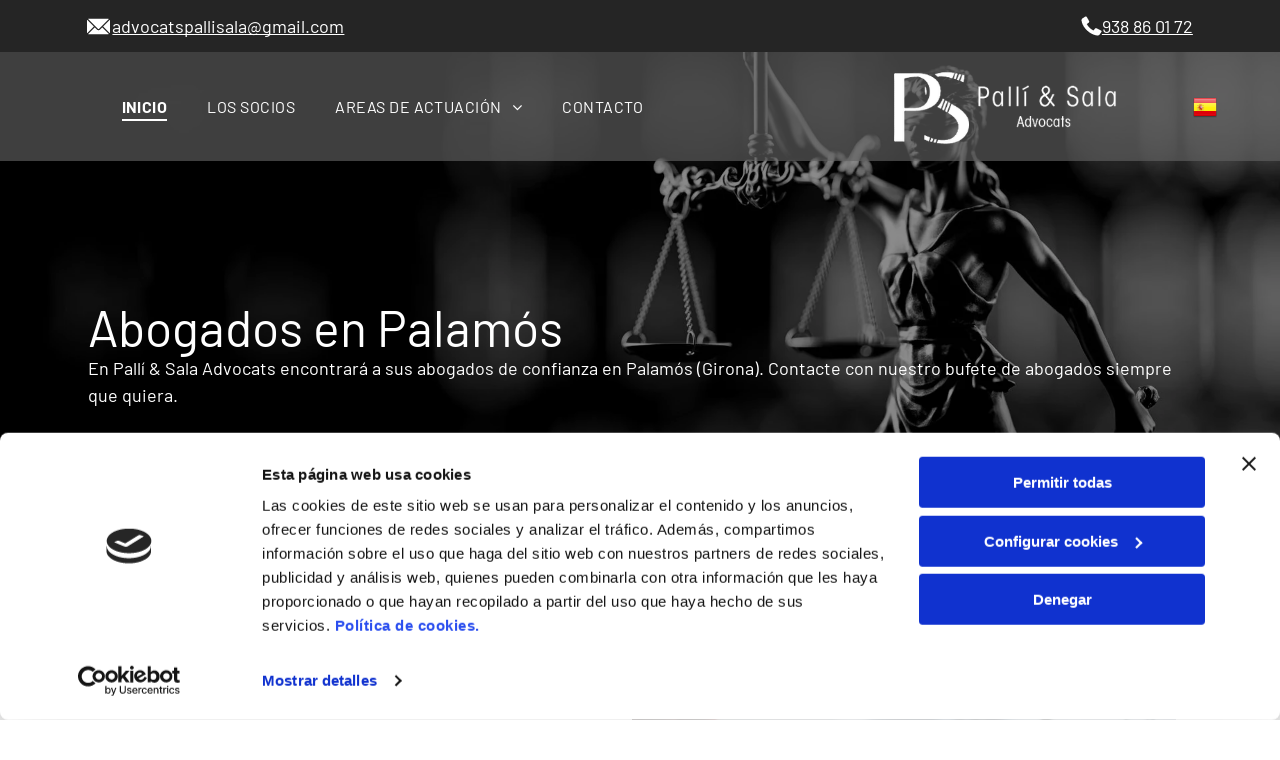

--- FILE ---
content_type: text/html;charset=utf-8
request_url: https://www.pallisalaadvocats.com/
body_size: 32789
content:
<!doctype html >
<html xmlns="http://www.w3.org/1999/xhtml" lang="es"
      class="">
<head>
    <meta charset="utf-8">
    




































<script type="text/javascript">
    window._currentDevice = 'desktop';
    window.Parameters = window.Parameters || {
        HomeUrl: 'https://www.pallisalaadvocats.com/',
        AccountUUID: 'ab6876a4c23f45bcb815a7b9d3300406',
        SystemID: 'EU_PRODUCTION',
        SiteAlias: 'ebbc69089e304bd38f6cd39ed56f1a38',
        SiteType: atob('RFVEQU9ORQ=='),
        PublicationDate: 'Fri Dec 05 13:14:58 UTC 2025',
        ExternalUid: '44171809N004',
        IsSiteMultilingual: true,
        InitialPostAlias: '',
        InitialPostPageUuid: '',
        InitialDynamicItem: '',
        DynamicPageInfo: {
            isDynamicPage: false,
            base64JsonRowData: 'null',
        },
        InitialPageAlias: 'home',
        InitialPageUuid: '3cd60bdec0a843ff9b94597d17c78d21',
        InitialPageId: '35507168',
        InitialEncodedPageAlias: 'aG9tZQ==',
        InitialHeaderUuid: '4a9aeef65b164e7c9ea6596ceffc71a8',
        CurrentPageUrl: '',
        IsCurrentHomePage: true,
        AllowAjax: false,
        AfterAjaxCommand: null,
        HomeLinkText: 'Back To Home',
        UseGalleryModule: false,
        CurrentThemeName: 'Layout Theme',
        ThemeVersion: '500000',
        DefaultPageAlias: '',
        RemoveDID: true,
        WidgetStyleID: null,
        IsHeaderFixed: false,
        IsHeaderSkinny: false,
        IsBfs: true,
        StorePageAlias: 'null',
        StorePagesUrls: 'e30=',
        IsNewStore: 'false',
        StorePath: '',
        StoreId: 'null',
        StoreVersion: 0,
        StoreBaseUrl: '',
        StoreCleanUrl: true,
        StoreDisableScrolling: true,
        IsStoreSuspended: false,
        HasCustomDomain: true,
        SimpleSite: false,
        showCookieNotification: false,
        cookiesNotificationMarkup: 'null',
        translatedPageUrl: '',
        isFastMigrationSite: false,
        sidebarPosition: 'NA',
        currentLanguage: 'es',
        currentLocale: 'es',
        NavItems: '{}',
        errors: {
            general: 'There was an error connecting to the page.<br/> Make sure you are not offline.',
            password: 'Incorrect name/password combination',
            tryAgain: 'Try again'
        },
        NavigationAreaParams: {
            ShowBackToHomeOnInnerPages: true,
            NavbarSize: -1,
            NavbarLiveHomePage: 'https://www.pallisalaadvocats.com/',
            BlockContainerSelector: '.dmBody',
            NavbarSelector: '#dmNav:has(a)',
            SubNavbarSelector: '#subnav_main'
        },
        hasCustomCode: true,
        planID: '3254',
        customTemplateId: 'null',
        siteTemplateId: 'null',
        productId: 'DM_DIRECT',
        disableTracking: false,
        pageType: 'FROM_SCRATCH',
        isRuntimeServer: true,
        isInEditor: false,
        hasNativeStore: false,
        defaultLang: 'es',
        hamburgerMigration: null,
        isFlexSite: true
    };

    window.Parameters.LayoutID = {};
    window.Parameters.LayoutID[window._currentDevice] = 30;
    window.Parameters.LayoutVariationID = {};
    window.Parameters.LayoutVariationID[window._currentDevice] = 5;
</script>





















<!-- Injecting site-wide to the head -->

<script data-cookieconsent="statistics" type="text/plain" data-swh-uuid="9f7ee686ff004d5ebf82e7d299e6d522">


(function(w,d,s,l,i){w[l]=w[l]||[];w[l].push({'gtm.start': new Date().getTime(),event:'gtm.js'});var f=d.getElementsByTagName(s)[0], j=d.createElement(s),dl=l!='dataLayer'?'&l='+l:'';j.async=true;j.src= 'https://www.googletagmanager.com/gtm.js?id='+i+dl;f.parentNode.insertBefore(j,f); })
(window,document,'script','dataLayer','GTM-PKKCH2Q');


</script>
<script data-cookieconsent="statistics" src="https://assets.adobedtm.com/c7b62ff14aab/340afd82abc1/launch-afe08909a12e.min.js" async="" data-swh-uuid="9f7ee686ff004d5ebf82e7d299e6d522">
</script>



<!-- End Injecting site-wide to the head -->

<!-- Inject secured cdn script -->


<!-- ========= Meta Tags ========= -->
<!-- PWA settings -->
<script>
    function toHash(str) {
        var hash = 5381, i = str.length;
        while (i) {
            hash = hash * 33 ^ str.charCodeAt(--i)
        }
        return hash >>> 0
    }
</script>
<script>
    (function (global) {
    //const cacheKey = global.cacheKey;
    const isOffline = 'onLine' in navigator && navigator.onLine === false;
    const hasServiceWorkerSupport = 'serviceWorker' in navigator;
    if (isOffline) {
        console.log('offline mode');
    }
    if (!hasServiceWorkerSupport) {
        console.log('service worker is not supported');
    }
    if (hasServiceWorkerSupport && !isOffline) {
        window.addEventListener('load', function () {
            const serviceWorkerPath = '/runtime-service-worker.js?v=3';
            navigator.serviceWorker
                .register(serviceWorkerPath, { scope: './' })
                .then(
                    function (registration) {
                        // Registration was successful
                        console.log(
                            'ServiceWorker registration successful with scope: ',
                            registration.scope
                        );
                    },
                    function (err) {
                        // registration failed :(
                        console.log('ServiceWorker registration failed: ', err);
                    }
                )
                .catch(function (err) {
                    console.log(err);
                });
        });

        // helper function to refresh the page
        var refreshPage = (function () {
            var refreshing;
            return function () {
                if (refreshing) return;
                // prevent multiple refreshes
                var refreshkey = 'refreshed' + location.href;
                var prevRefresh = localStorage.getItem(refreshkey);
                if (prevRefresh) {
                    localStorage.removeItem(refreshkey);
                    if (Date.now() - prevRefresh < 30000) {
                        return; // dont go into a refresh loop
                    }
                }
                refreshing = true;
                localStorage.setItem(refreshkey, Date.now());
                console.log('refereshing page');
                window.location.reload();
            };
        })();

        function messageServiceWorker(data) {
            return new Promise(function (resolve, reject) {
                if (navigator.serviceWorker.controller) {
                    var worker = navigator.serviceWorker.controller;
                    var messageChannel = new MessageChannel();
                    messageChannel.port1.onmessage = replyHandler;
                    worker.postMessage(data, [messageChannel.port2]);
                    function replyHandler(event) {
                        resolve(event.data);
                    }
                } else {
                    resolve();
                }
            });
        }
    }
})(window);
</script>
<!-- Add manifest -->
<!-- End PWA settings -->



<link rel="canonical" href="http://www.pallisalaadvocats.com/">

<meta id="view" name="viewport" content="initial-scale=1, minimum-scale=1, maximum-scale=5, viewport-fit=cover">
<meta name="apple-mobile-web-app-capable" content="yes">

<!--Add favorites icons-->

<link rel="icon" type="image/x-icon" href="https://de.cdn-website.com/ebbc69089e304bd38f6cd39ed56f1a38/site_favicon_16_1747992704317.ico"/>

<!-- End favorite icons -->
<link rel="preconnect" href="https://le-de.cdn-website.com/"/>



<!-- render the required CSS and JS in the head section -->
<script id='d-js-dmapi'>
    window.SystemID = 'EU_PRODUCTION';

    if (!window.dmAPI) {
        window.dmAPI = {
            registerExternalRuntimeComponent: function () {
            },
            getCurrentDeviceType: function () {
                return window._currentDevice;
            },
            runOnReady: (ns, fn) => {
                const safeFn = dmAPI.toSafeFn(fn);
                ns = ns || 'global_' + Math.random().toString(36).slice(2, 11);
                const eventName = 'afterAjax.' + ns;

                if (document.readyState === 'complete') {
                    $.DM.events.off(eventName).on(eventName, safeFn);
                    setTimeout(function () {
                        safeFn({
                            isAjax: false,
                        });
                    }, 0);
                } else {
                    window?.waitForDeferred?.('dmAjax', () => {
                        $.DM.events.off(eventName).on(eventName, safeFn);
                        safeFn({
                            isAjax: false,
                        });
                    });
                }
            },
            toSafeFn: (fn) => {
                if (fn?.safe) {
                    return fn;
                }
                const safeFn = function (...args) {
                    try {
                        return fn?.apply(null, args);
                    } catch (e) {
                        console.log('function failed ' + e.message);
                    }
                };
                safeFn.safe = true;
                return safeFn;
            }
        };
    }

    if (!window.requestIdleCallback) {
        window.requestIdleCallback = function (fn) {
            setTimeout(fn, 0);
        }
    }
</script>

<!-- loadCSS function header.jsp-->






<script id="d-js-load-css">
/**
 * There are a few <link> tags with CSS resource in them that are preloaded in the page
 * in each of those there is a "onload" handler which invokes the loadCSS callback
 * defined here.
 * We are monitoring 3 main CSS files - the runtime, the global and the page.
 * When each load we check to see if we can append them all in a batch. If threre
 * is no page css (which may happen on inner pages) then we do not wait for it
 */
(function () {
  let cssLinks = {};
  function loadCssLink(link) {
    link.onload = null;
    link.rel = "stylesheet";
    link.type = "text/css";
  }
  
    function checkCss() {
      const pageCssLink = document.querySelector("[id*='CssLink']");
      const widgetCssLink = document.querySelector("[id*='widgetCSS']");

        if (cssLinks && cssLinks.runtime && cssLinks.global && (!pageCssLink || cssLinks.page) && (!widgetCssLink || cssLinks.widget)) {
            const storedRuntimeCssLink = cssLinks.runtime;
            const storedPageCssLink = cssLinks.page;
            const storedGlobalCssLink = cssLinks.global;
            const storedWidgetCssLink = cssLinks.widget;

            storedGlobalCssLink.disabled = true;
            loadCssLink(storedGlobalCssLink);

            if (storedPageCssLink) {
                storedPageCssLink.disabled = true;
                loadCssLink(storedPageCssLink);
            }

            if(storedWidgetCssLink) {
                storedWidgetCssLink.disabled = true;
                loadCssLink(storedWidgetCssLink);
            }

            storedRuntimeCssLink.disabled = true;
            loadCssLink(storedRuntimeCssLink);

            requestAnimationFrame(() => {
                setTimeout(() => {
                    storedRuntimeCssLink.disabled = false;
                    storedGlobalCssLink.disabled = false;
                    if (storedPageCssLink) {
                      storedPageCssLink.disabled = false;
                    }
                    if (storedWidgetCssLink) {
                      storedWidgetCssLink.disabled = false;
                    }
                    // (SUP-4179) Clear the accumulated cssLinks only when we're
                    // sure that the document has finished loading and the document 
                    // has been parsed.
                    if(document.readyState === 'interactive') {
                      cssLinks = null;
                    }
                }, 0);
            });
        }
    }
  

  function loadCSS(link) {
    try {
      var urlParams = new URLSearchParams(window.location.search);
      var noCSS = !!urlParams.get("nocss");
      var cssTimeout = urlParams.get("cssTimeout") || 0;

      if (noCSS) {
        return;
      }
      if (link.href && link.href.includes("d-css-runtime")) {
        cssLinks.runtime = link;
        checkCss();
      } else if (link.id === "siteGlobalCss") {
        cssLinks.global = link;
        checkCss();
      } 
      
      else if (link.id && link.id.includes("CssLink")) {
        cssLinks.page = link;
        checkCss();
      } else if (link.id && link.id.includes("widgetCSS")) {
        cssLinks.widget = link;
        checkCss();
      }
      
      else {
        requestIdleCallback(function () {
          window.setTimeout(function () {
            loadCssLink(link);
          }, parseInt(cssTimeout, 10));
        });
      }
    } catch (e) {
      throw e
    }
  }
  window.loadCSS = window.loadCSS || loadCSS;
})();
</script>



<script data-role="deferred-init" type="text/javascript">
    /* usage: window.getDeferred(<deferred name>).resolve() or window.getDeferred(<deferred name>).promise.then(...)*/
    function Def() {
        this.promise = new Promise((function (a, b) {
            this.resolve = a, this.reject = b
        }).bind(this))
    }

    const defs = {};
    window.getDeferred = function (a) {
        return null == defs[a] && (defs[a] = new Def), defs[a]
    }
    window.waitForDeferred = function (b, a, c) {
        let d = window?.getDeferred?.(b);
        d
            ? d.promise.then(a)
            : c && ["complete", "interactive"].includes(document.readyState)
                ? setTimeout(a, 1)
                : c
                    ? document.addEventListener("DOMContentLoaded", a)
                    : console.error(`Deferred  does not exist`);
    };
</script>
<style id="forceCssIncludes">
    /* This file is auto-generated from a `scss` file with the same name */

.videobgwrapper{overflow:hidden;position:absolute;z-index:0;width:100%;height:100%;top:0;left:0;pointer-events:none;border-radius:inherit}.videobgframe{position:absolute;width:101%;height:100%;top:50%;left:50%;transform:translateY(-50%) translateX(-50%);object-fit:fill}#dm video.videobgframe{margin:0}@media (max-width:767px){.dmRoot .dmPhotoGallery.newPhotoGallery:not(.photo-gallery-done){min-height:80vh}}@media (min-width:1025px){.dmRoot .dmPhotoGallery.newPhotoGallery:not(.photo-gallery-done){min-height:45vh}}@media (min-width:768px) and (max-width:1024px){.responsiveTablet .dmPhotoGallery.newPhotoGallery:not(.photo-gallery-done){min-height:45vh}}#dm [data-show-on-page-only]{display:none!important}#dmRoot div.stickyHeaderFix div.site_content{margin-top:0!important}#dmRoot div.stickyHeaderFix div.hamburger-header-container{position:relative}
    

</style>
<style id="cssVariables" type="text/css">
    :root {
  --color_1: rgba(0, 0, 0, 1);
  --color_2: rgba(255,255,255,1);
  --color_3: rgba(0, 0, 0, 1);
  --color_4: rgba(28, 28, 28, 1);
  --color_5: rgba(80, 80, 80, 1);
  --color_6: rgba(255, 255, 255, 1);
  --color_7: rgba(229, 229, 229, 1);
  --color_8: rgba(0, 0, 0, 0);
  --max-content-width_1: 1200px;
}
</style>


<style id="hideAnimFix">
  .dmDesktopBody:not(.editGrid) [data-anim-desktop]:not([data-anim-desktop='none']), .dmDesktopBody:not(.editGrid) [data-anim-extended] {
    visibility: hidden;
  }

  .dmDesktopBody:not(.editGrid) .dmNewParagraph[data-anim-desktop]:not([data-anim-desktop='none']), .dmDesktopBody:not(.editGrid) .dmNewParagraph[data-anim-extended] {
    visibility: hidden !important;
  }


  #dmRoot:not(.editGrid) .flex-element [data-anim-extended] {
    visibility: hidden;
  }

</style>



<style id="criticalCss">
    @charset "UTF-8";.flex-element.inner-grid,[data-layout-grid]{-ms-grid-columns:minmax(0,1fr);grid-template-columns:minmax(0,1fr)}@font-face{font-family:FontAwesome;font-display:block;src:url(https://static.cdn-website.com/fonts/fontawesome-webfont.eot?v=6);src:url(https://static.cdn-website.com/fonts/fontawesome-webfont.eot?#iefix&v=6) format("embedded-opentype"),url(https://static.cdn-website.com/fonts/fontawesome-webfont.woff?v=6) format("woff"),url(https://static.cdn-website.com/fonts/fontawesome-webfont.ttf?v=6) format("truetype"),url(https://static.cdn-website.com/fonts/fontawesome-webfont.svg#fontawesomeregular?v=6) format("svg");font-weight:400;font-style:normal}@font-face{font-family:Barlow;font-style:normal;font-weight:400;font-display:swap;src:url(https://de.cdn-website.com/fonts/s/barlow/v13/7cHpv4kjgoGqM7E_DMs5.woff2) format('woff2');unicode-range:U+0000-00FF,U+0131,U+0152-0153,U+02BB-02BC,U+02C6,U+02DA,U+02DC,U+0304,U+0308,U+0329,U+2000-206F,U+20AC,U+2122,U+2191,U+2193,U+2212,U+2215,U+FEFF,U+FFFD}@font-face{font-family:Barlow;font-style:italic;font-weight:400;font-display:swap;src:url(https://de.cdn-website.com/fonts/s/barlow/v13/7cHrv4kjgoGqM7E_Cfs7wH8.woff2) format('woff2');unicode-range:U+0000-00FF,U+0131,U+0152-0153,U+02BB-02BC,U+02C6,U+02DA,U+02DC,U+0304,U+0308,U+0329,U+2000-206F,U+20AC,U+2122,U+2191,U+2193,U+2212,U+2215,U+FEFF,U+FFFD}@font-face{font-family:Barlow;font-style:normal;font-weight:700;font-display:swap;src:url(https://de.cdn-website.com/fonts/s/barlow/v13/7cHqv4kjgoGqM7E3t-4s51os.woff2) format('woff2');unicode-range:U+0000-00FF,U+0131,U+0152-0153,U+02BB-02BC,U+02C6,U+02DA,U+02DC,U+0304,U+0308,U+0329,U+2000-206F,U+20AC,U+2122,U+2191,U+2193,U+2212,U+2215,U+FEFF,U+FFFD}@font-face{font-family:Barlow;font-style:normal;font-weight:900;font-display:swap;src:url(https://de.cdn-website.com/fonts/s/barlow/v13/7cHqv4kjgoGqM7E3j-ws51os.woff2) format('woff2');unicode-range:U+0000-00FF,U+0131,U+0152-0153,U+02BB-02BC,U+02C6,U+02DA,U+02DC,U+0304,U+0308,U+0329,U+2000-206F,U+20AC,U+2122,U+2191,U+2193,U+2212,U+2215,U+FEFF,U+FFFD}:root{--color_1:rgba(0, 0, 0, 1);--color_2:rgba(255,255,255,1);--color_3:rgba(0, 0, 0, 1);--color_4:rgba(28, 28, 28, 1);--color_5:rgba(80, 80, 80, 1);--color_6:rgba(255, 255, 255, 1);--color_7:rgba(229, 229, 229, 1);--color_8:rgba(0, 0, 0, 0);--max-content-width_1:1200px}[data-layout-grid]{display:-ms-grid;display:grid;justify-content:start;align-items:start;-ms-grid-rows:minmax(0,max-content)!important;grid-template-rows:minmax(0,-webkit-max-content)!important;grid-template-rows:minmax(0,max-content)!important}[data-layout-grid]>.flex-element.group{display:flex;flex-direction:row;justify-content:flex-start;align-items:center;justify-self:center;align-self:start;order:0;max-width:1200px}[data-layout-grid]>.flex-element.group>.flex-element.group{align-items:flex-start;align-self:stretch}.flex-element.group,.flex-element.inner-grid,[data-layout-grid],[data-layout-grid]>.flex-element.group,[data-layout-grid]>.flex-element.group>.flex-element.group{background-size:cover;background-repeat:no-repeat;background-position:50% 50%;position:relative}.flex-element.group,[data-layout-grid]>.flex-element.group>.flex-element.group{max-width:100%;display:flex;flex-direction:column;justify-content:center}.flex-element.inner-grid{display:-ms-grid;display:grid;justify-content:start;align-items:start;column-gap:0;row-gap:0;width:50%}.flex-element.widget-wrapper{position:relative;min-width:10px;min-height:10px}#dm [data-flex-id] .widget-wrapper>[data-element-type]{width:100%;height:100%;margin:0;padding:0}[data-flex-id] .widget-wrapper [data-element-type=image] img,[data-flex-id] .widget-wrapper [data-element-type=image] img[width][height]{object-fit:cover;width:100%;height:100%}[data-flex-id] .flex-element.grid>.flex-element{-ms-grid-column:1;grid-column-start:1;-ms-grid-column-span:1;grid-column-end:span 1;-ms-grid-row:1;grid-row-start:1;-ms-grid-row-span:1;grid-row-end:span 1}#flex-header [data-widget-type=image]{text-align:center}#flex-header[data-overlapping]{position:absolute!important;width:100%!important;z-index:101}#site_content,.dmInner,[data-flex-id]{position:relative}#flex-header[data-overlapping]~.layout-drawer{z-index:101}.dmInner{background:#fff;min-width:auto!important}a,button{font-family:inherit}#dmRoot{text-decoration-skip-ink:none}.flex-widgets-container{display:none}body.fix-mobile-scrolling{overflow:initial}html{font-family:Source Sans Pro;-webkit-text-size-adjust:100%;-ms-text-size-adjust:100%}@media (max-width:767px){[data-hidden-on-mobile]{display:none!important}}*,:after,:before{box-sizing:border-box}@media (min-width:768px) and (max-width:1024px){[data-hidden-on-tablet]{display:none!important}}.dmInner ul:not(.defaultList){padding:1px}a,img,li,ul{vertical-align:top}.dmOuter{word-wrap:break-word}img{max-width:100%;-ms-interpolation-mode:bicubic;display:inline-block}[class*=" dm-icon-"]:before{font-family:dm-font!important}#dmFlexHeaderContainer{display:inline}#flex-sticky{position:fixed;inset:0;z-index:20}#flex-sticky [data-layout-grid]>.flex-element.group>.flex-element.group>.flex-element.inner-grid{width:100vw;height:100dvh;-ms-grid-rows:1fr;grid-template-rows:1fr;-ms-grid-columns:minmax(0,1fr);grid-template-columns:minmax(0,1fr)}#flex-sticky [data-layout-grid]>.flex-element.group>.flex-element.group>.flex-element.inner-grid>.flex-element{-ms-grid-row:1;-ms-grid-row-span:1;-ms-grid-column:1;-ms-grid-column-span:1;grid-area:1/1/2/2;max-width:fill-available;max-width:-webkit-fill-available}@media (min-width:1025px){[data-hidden-on-desktop]{display:none!important}[data-layout-grid]>.flex-element.group{max-width:var(--max-content-full_1,var(--max-content-width_1,1200px))}}@media (max-width:1024px){[data-layout-grid]>.flex-element.group{max-width:1200px}}body{container-type:inline-size;container-name:body;-webkit-overflow-scrolling:touch}:not(.runtime-module-container) .layout-drawer,:not(.runtime-module-container) .layout-drawer-overlay{visibility:hidden}:not(.runtime-module-container) .layout-drawer{position:fixed;transform:translate(-100%,-100%)}:not(.runtime-module-container) .layout-drawer[data-origin=side-reverse]{transform:translate(100%,0)}:not(.runtime-module-container) .layout-drawer-overlay{opacity:0}.runtime-module-container{width:100%}.runtime-module-container .layout-drawer,.runtime-module-container .layout-drawer-overlay{visibility:visible;height:100%;position:fixed;top:0;left:0}.runtime-module-container .layout-drawer{background-color:#fff;width:75vw;transform:translate(-100%,0);overflow:auto;-webkit-overflow-scrolling:auto;z-index:13;display:flex;flex-direction:column}.runtime-module-container .layout-drawer[data-origin=side-reverse]{transform:translate(100%,0);left:auto;right:0}.runtime-module-container .layout-drawer-overlay{width:100vw;background-color:rgba(0,0,0,.4);opacity:0;z-index:6}@media (min-width:1025px){[data-flex-site] .layout-drawer:not([data-origin=top]){width:30vw}}@media (min-width:768px) and (max-width:1024px){[data-flex-site] .layout-drawer:not([data-origin=top]){width:50vw}}@media (max-width:767px){[data-flex-site] .layout-drawer:not([data-origin=top]){width:80vw}}[data-flex-site] .layout-drawer [data-flex-id]{flex:1 0 auto;transform:translateZ(0)}.main-navigation.unifiednav{display:flex;justify-content:space-around;align-items:stretch;overflow:visible}.main-navigation.unifiednav ul{list-style:none;padding:0;margin:0;font-size:1rem}.main-navigation.unifiednav .unifiednav__container{display:flex;list-style:none;flex-grow:1}.main-navigation.unifiednav .unifiednav__container>.unifiednav__item-wrap{display:flex;justify-content:flex-start;position:relative;font-weight:400}.main-navigation.unifiednav .unifiednav__container:not([data-depth])>.unifiednav__item-wrap::after,.main-navigation.unifiednav .unifiednav__container:not([data-depth])>.unifiednav__item-wrap::before{content:"";-ms-grid-row-align:center;align-self:center;font-weight:700}.main-navigation.unifiednav .unifiednav__container>.unifiednav__item-wrap>.unifiednav__item{display:flex;justify-content:flex-start;align-items:center;flex-direction:row;color:inherit;text-decoration:none;position:relative;padding:12px 15px;margin:0;font-weight:inherit;letter-spacing:.03em}.main-navigation.unifiednav .unifiednav__container:not([data-depth])>.unifiednav__item-wrap>.unifiednav__item{padding:0 15px}.main-navigation.unifiednav .unifiednav__container>.unifiednav__item-wrap>.unifiednav__item .nav-item-text{white-space:nowrap}.main-navigation.unifiednav .unifiednav__container:not([data-depth])>.unifiednav__item-wrap>.unifiednav__item .nav-item-text::after,.main-navigation.unifiednav .unifiednav__container:not([data-depth])>.unifiednav__item-wrap>.unifiednav__item .nav-item-text::before{content:"";width:100%;height:0;border:0 solid transparent;border-top-color:currentColor;display:block;opacity:0}.main-navigation.unifiednav .unifiednav__container:not([data-depth])>.unifiednav__item-wrap>.unifiednav__item.dmNavItemSelected .nav-item-text::after,.main-navigation.unifiednav .unifiednav__container:not([data-depth])>.unifiednav__item-wrap>.unifiednav__item.dmNavItemSelected .nav-item-text::before{opacity:1}.main-navigation.unifiednav.effect-bottom2{padding:calc(12px - .2em - 2px) 15px}.main-navigation.unifiednav.effect-bottom2 .unifiednav__container:not([data-depth])>.unifiednav__item-wrap>.unifiednav__item .nav-item-text::after,.main-navigation.unifiednav.effect-bottom2 .unifiednav__container:not([data-depth])>.unifiednav__item-wrap>.unifiednav__item .nav-item-text::before{transform:scaleX(0);border-top-width:2px}.main-navigation.unifiednav.effect-bottom2 .unifiednav__container:not([data-depth])>.unifiednav__item-wrap>.unifiednav__item .nav-item-text::after{margin-top:.2em}.main-navigation.unifiednav.effect-bottom2 .unifiednav__container:not([data-depth])>.unifiednav__item-wrap>.unifiednav__item .nav-item-text::before{margin-bottom:.2em;border-top-color:transparent}.main-navigation.unifiednav.effect-bottom2 .unifiednav__container:not([data-depth])>.unifiednav__item-wrap>.unifiednav__item.dmNavItemSelected .nav-item-text::after,.main-navigation.unifiednav.effect-bottom2 .unifiednav__container:not([data-depth])>.unifiednav__item-wrap>.unifiednav__item.dmNavItemSelected .nav-item-text::before{transform:scaleX(1)}.main-navigation.unifiednav.effect-bottom2 .unifiednav__container:not([data-depth])>.unifiednav__item-wrap>.unifiednav__item .nav-item-text::after,.main-navigation.unifiednav.effect-bottom2 .unifiednav__container:not([data-depth])>.unifiednav__item-wrap>.unifiednav__item .nav-item-text::before{transform-origin:left}.main-navigation.unifiednav .unifiednav__container .unifiednav__item:not(.unifiednav__item_has-sub-nav) .icon{display:none}.main-navigation.unifiednav .unifiednav__container[data-depth]{position:absolute;top:0;left:0;flex-direction:column;opacity:0;z-index:100;background-color:#faf9f9}.imageWidget,.multilingualWidget>div{position:relative}.main-navigation.unifiednav .unifiednav__container[data-depth="0"]{top:100%;transform:translateY(-10px)}.main-navigation.unifiednav:not(.unifiednav_vertical) .unifiednav__container[data-depth="0"]{left:15px}.main-navigation.unifiednav .unifiednav__container>.unifiednav__item-wrap .unifiednav__container>.unifiednav__item-wrap{flex-direction:column}.main-navigation.unifiednav .unifiednav__container[data-depth]>.unifiednav__item-wrap .unifiednav__item{padding:15px 30px 15px 15px;margin:0}.main-navigation.unifiednav .unifiednav__container[data-depth]>.unifiednav__item-wrap:not(:last-child)::after{content:""!important;width:100%;height:0;color:#ececec;-ms-grid-row-align:center;align-self:center;border:0 solid currentColor}.main-navigation.unifiednav[layout-sub=submenu_horizontal_1] .unifiednav__container[data-depth]{color:#999}.main-navigation.unifiednav .unifiednav__container>.unifiednav__item-wrap>.unifiednav__item.unifiednav__item_has-sub-nav .icon{display:initial;padding-left:10px;margin-left:0}.main-navigation.unifiednav:not(.unifiednav_vertical)>.unifiednav__container{justify-content:inherit}#dm .main-navigation.unifiednav .unifiednav__container[data-depth]{background-color:transparent}#dm .main-navigation.unifiednav[layout-sub=submenu_horizontal_1] .unifiednav__container[data-depth]{background-color:#faf9f9}#dm .main-navigation.unifiednav .unifiednav__container[data-depth]>.unifiednav__item-wrap:not(:last-child)::after{color:#d1d1d1}#dm .main-navigation.unifiednav[data-nav-structure=VERTICAL][data-show-vertical-sub-items=HIDE]>.unifiednav__container:not([data-depth])>.unifiednav__item-wrap .unifiednav__item.dmNavItemSelected>.nav-item-text .icon::before{transform:rotate(180deg)}#dm .main-navigation.unifiednav:not([data-nav-structure=VERTICAL])>.unifiednav__container{flex-wrap:wrap;justify-content:inherit}#dm .main-navigation.unifiednav:not([data-nav-structure=VERTICAL])>.unifiednav__container .nav-item-text::before{text-align:left}#dm .main-navigation.unifiednav:not([data-nav-structure=VERTICAL]) .unifiednav__container:not([data-depth])>.unifiednav__item-wrap:not(:last-child)::after,#dm .main-navigation.unifiednav:not([data-nav-structure=VERTICAL]) .unifiednav__container:not([data-depth])>.unifiednav__item-wrap:not(:last-child)::before{content:""}[class*=" dm-icon-"]{speak:none;font-style:normal;font-weight:400;font-variant:normal;text-transform:none;line-height:1;-webkit-font-smoothing:antialiased;-moz-osx-font-smoothing:grayscale;font-family:dm-font}.dm-icon-chevron-down:before{content:"\e954"}[class*=" icon-"]{font-family:FontAwesome!important;font-weight:400;font-style:normal;text-decoration:inherit;-webkit-font-smoothing:antialiased;display:inline;width:auto;height:auto;line-height:normal;vertical-align:baseline;background-image:none;background-position:0 0;background-repeat:repeat;margin-top:0}.dmNewParagraph[data-version],.multilingualWidget .language a span,.multilingualWidget .language a:after{line-height:initial}[class*=" icon-"]:before{text-decoration:none;display:inline-block;speak:none}a [class*=" icon-"]{display:inline}.icon-angle-right:before{content:"\f105"}.icon-angle-down:before{content:"\f107"}.dmNewParagraph[data-version] .text-align-left{text-align:left!important}.dmNewParagraph[data-version] h1,.dmNewParagraph[data-version] h2,.dmNewParagraph[data-version] p{margin-top:0;margin-bottom:0}.dmNewParagraph[data-version] a{vertical-align:initial}@media (min-width:768px) and (max-width:1024px){.dmRoot #dm .main-navigation.unifiednav .unifiednav__container>.unifiednav__item-wrap>.unifiednav__item.unifiednav__item_has-sub-nav .icon{transform:scale(1.2)}.dmNewParagraph[data-version] .t-text-align-right{text-align:right!important}}@media (max-width:767px){.dmRoot #dm .main-navigation.unifiednav .nav-item-text{position:relative}.dmRoot #dm .main-navigation.unifiednav .unifiednav__container>.unifiednav__item-wrap>.unifiednav__item.unifiednav__item_has-sub-nav .icon{transform:scale(1.3)}.dmRoot .dmNewParagraph[data-version] .m-text-align-left{text-align:left!important}.dmRoot .dmNewParagraph[data-version] .m-text-align-center{text-align:center!important}}.imageWidget a{font-style:italic;text-align:center}.imageWidget img[width][height]{height:auto}[data-flex-site] #flex-header .imageWidget:after{content:none}[data-flex-site] #flex-header .imageWidget:before{font-size:80px;transform:none}.hamburgerButton{display:block;background-color:transparent;border:0;padding:0;margin:0}.hamburgerButton,.hamburgerButton svg{width:100%;height:100%}.multilingualWidget{clear:both;margin:0;vertical-align:top;display:table!important;font-size:0;font-family:sans-serif}.multilingualWidget .language{color:#888;display:inline-block}.multilingualWidget .language a{text-align:center;display:inline-block;color:inherit;border:1px solid #dadada;background-color:#fff}.multilingualWidget .language a img{width:24px;height:26px;min-width:24px;min-height:26px}.multilingualWidget .language a span{display:none}.multilingualWidget .language a span.name{margin-top:5px;margin-left:7px;font-size:12px;font-weight:400;text-transform:capitalize}.multilingualWidget .language a span.short-label{font-size:12px}.multilingualWidget.dropdown .language{width:100%}.multilingualWidget.dropdown .language a{display:block;padding:1px 5px}.multilingualWidget.dropdown .language.other-languages{position:absolute;z-index:800;max-height:0;overflow:hidden}.multilingualWidget.dropdown .language.other-languages a{border-top:0!important}.multilingualWidget.dropdown .current-language{position:relative}.multilingualWidget.dropdown .current-language span.name{padding-right:25px}.multilingualWidget.dropdown .dm-icon{font-size:9px;display:inline-block;position:absolute;top:46%;transform:translateY(-50%);right:8px}.multilingualWidget.dropdown .other-languages,.multilingualWidget.dropdown.flag-only .dm-icon{display:none}.multilingualWidget.dropdown.flag-only a{border:1px solid transparent;background-color:transparent}.graphicWidget{width:200px;height:200px;margin:10px auto;text-align:center}.graphicWidget svg.svg{width:100%;height:100%;color:#000;fill:#000}.graphicWidgetV2{width:60px;height:60px}.graphicWidgetV3{font-size:0}img[width][height]{height:auto}@media (min-width:1025px){#dm div.dmInner,#dm div.dmNewParagraph p{font-size:18px}#dm DIV.dmOuter DIV.dmInner{background-image:none;background-color:var(--color_2)}#dm div.dmContent h1{font-size:50px;line-height:1.5}#dm div.dmContent h2{font-size:32px;line-height:1.5}:root{--btn-text-font-size:16px}#dm .dmInner .u_1407517960,#dm .dmInner .u_1893925871{text-align:left!important}}@media (min-width:768px) and (max-width:1024px){#dm div.dmInner,#dm div.dmNewParagraph p{font-size:14px}#dm div.dmContent h1{font-size:36px}#dm div.dmContent h2{font-size:24px}:root{--btn-text-font-size:14px}}.dmBody [data-layout-grid]>.flex-element.group{padding-bottom:var(--section-padding-bottom);padding-left:var(--section-padding-left);padding-right:var(--section-padding-right);padding-top:var(--section-padding-top)}.dmBody [data-layout-grid]>.flex-element.group>.flex-element.group{padding-bottom:var(--column-padding-bottom);padding-left:var(--column-padding-left);padding-right:var(--column-padding-right);padding-top:var(--column-padding-top)}@media all{#dm div.dmInner{font-family:Barlow,"Barlow Fallback";color:var(--color_1)}#dm div.dmContent h1,#dm div.dmNewParagraph p{color:#000;font-weight:400;direction:ltr;font-family:Barlow,"Barlow Fallback";font-style:normal}#dm div.dmContent h1{text-decoration:none}#dm div.dmContent .dmNewParagraph[data-version] h1{text-decoration:inherit}#dm div.dmContent .dmNewParagraph[data-version] h1 *{text-decoration:none}#dm div.dmNewParagraph p{text-decoration:none;line-height:1.5}#dm .dmNewParagraph a,#dm div.dmNewParagraph a{color:var(--color_4)}#dm div.dmContent h2{color:var(--color_1);direction:ltr;font-family:Barlow,"Barlow Fallback";font-weight:700;font-style:normal;text-decoration:none;text-shadow:none}#dm div.dmContent .dmNewParagraph[data-version] h2{text-decoration:inherit}#dm div.dmContent .dmNewParagraph[data-version] h2 *{text-decoration:none}#dm #dm-outer-wrapper .imageWidget img{border-radius:0;-webkit-border-radius:0;-moz-border-radius:0;-webkit-box-shadow:none;-moz-box-shadow:none;box-shadow:none}:root{--btn-border-l-color:rgba(0, 0, 0, 0);--btn-border-r-color:rgba(0, 0, 0, 0);--btn-border-b-width:0px;--btn-text-direction:ltr;--btn-border-radius:50px;--btn-border-t-width:0px;--btn-border-tl-radius:var(--btn-border-radius);--btn-border-br-radius:var(--btn-border-radius);--btn-border-bl-radius:var(--btn-border-radius);--btn-bg-color:var(--color_5);--btn-border-r-width:0px;--btn-border-tr-radius:var(--btn-border-radius);--btn-bg-image:none;--btn-border-b-color:rgba(0, 0, 0, 0);--btn-border-l-width:0px;--border-style:solid;--btn-border-t-color:rgba(0, 0, 0, 0);--btn-text-align:center;--btn-text-color:var(--color_2);--btn-text-decoration:none;--btn-text-font-weight:bold;--btn-icon-color:var(--color_2);--btn-icon-fill:rgb(0, 0, 238);--btn-icon-wrpr-display:none;--btn-hover-border-b-color:var(--btn-hover-border-color);--btn-hover-bg:var(--color_3);--btn-hover-border-t-color:var(--btn-hover-border-color);--btn-hover-border-r-color:var(--btn-hover-border-color);--btn-hover-border-l-color:var(--btn-hover-border-color);--btn-hover-border-color:var(--color_8);--btn-hover-text-color:var(--color_2);--btn-hover-text-font-weight:bold;--btn-hover-text-decoration:var(--btn-text-decoration);--btn-hover-text-font-style:var(--btn-text-font-style);--section-padding-top:4%;--section-padding-left:0%;--section-padding-right:0%;--section-padding-bottom:4%;--column-padding-top:10px;--column-padding-right:10px;--column-padding-left:10px;--column-padding-bottom:10px;--inner-column-padding-left:10px;--inner-column-padding-right:10px;--inner-column-padding-top:10px;--inner-column-padding-bottom:10px}#dm .dmInner div#hamburger-drawer.layout-drawer{background-color:rgba(255,255,255,1)!important}#dm .dmInner .u_1191045873.main-navigation.unifiednav .unifiednav__container:not([data-depth])>.unifiednav__item-wrap>.unifiednav__item{margin:0!important;padding:0 20px!important}#dm .dmInner .u_1191045873{justify-content:center!important}#dm .dmInner nav.u_1191045873.main-navigation.unifiednav .unifiednav__container:not([data-depth])>.unifiednav__item-wrap>.unifiednav__item.dmNavItemSelected{color:var(--color_2)!important;text-decoration:none!important;font-weight:700!important}#dm .dmInner nav.u_1191045873{justify-content:flex-start!important}#dm .dmInner div.u_1245697520 .svg,#dm .dmInner div.u_1405880722 .svg{fill:rgba(255,255,255,1)!important}#dm .dmInner nav.u_1191045873.main-navigation.unifiednav .unifiednav__container[data-depth] .unifiednav__item{text-transform:uppercase!important}#dm .dmInner nav.u_1191045873.main-navigation.unifiednav .unifiednav__container:not([data-depth])>.unifiednav__item-wrap>.unifiednav__item{color:var(--color_2)!important;text-transform:uppercase!important}}@media (min-width:0) and (max-width:767px){#dm .dmInner .u_1893925871{text-align:left!important}}@media (min-width:768px) and (max-width:1024px){:root{--btn-text-font-size:16px;--section-padding-left:2%;--section-padding-right:2%}div[dmtemplateid=FlexHeader] .layout-drawer-overlay{background-color:rgba(0,0,0,.6)!important}#dm .dmInner div#hamburger-drawer.layout-drawer{margin:0!important;padding:0!important}#dm .dmInner #hamburger-drawer.layout-drawer:not([data-origin=top]){width:50vw!important}#flex-header{background-color:rgba(255,255,255,1)}}@media all{#\36 3a049320d35b55b4ef2a374,#\36 3a049320d35b55b4ef2a376{background-color:rgba(0,0,0,0)}#flex-header{background-color:rgba(255,255,255,1)}#\36 3a049320d35b55b4ef2a374{min-height:8px;column-gap:4%;row-gap:24px;width:100%;min-width:4%;padding:16px;margin:0}#\36 3a049320d35b55b4ef2a377{min-height:45vh;column-gap:4%;row-gap:24px;width:100%;padding:0;margin:0}#\36 3a049ca0d35b55b4ef2a5c3{width:544px;height:auto;max-width:100%;justify-self:auto;align-self:auto;order:0;grid-area:auto/auto/auto/auto}}@media (min-width:768px) and (max-width:1024px){#\36 3a049320d35b55b4ef2a374{justify-content:flex-start;padding-top:100px;flex-direction:column;flex-wrap:nowrap}#\36 3a049320d35b55b4ef2a377{padding:0 4%}}@media (max-width:767px){#flex-header{background-color:rgba(255,255,255,1)}#\36 3a049320d35b55b4ef2a374{min-height:45vh;justify-content:flex-start;padding-top:100px;width:100%}#\36 3a049320d35b55b4ef2a377{min-height:unset;flex-direction:column;padding:0 4%}}@media all{#\33 f3d3962,#ca8b61e1{align-self:stretch;background-size:cover;display:flex;min-height:8px;background-position:50% 50%;column-gap:4%;row-gap:24px;background-repeat:no-repeat;max-width:100%;position:relative;min-width:4%;padding:16px;margin:0}#c8e69066{min-height:88px;column-gap:0;row-gap:0;max-width:none;width:100%;flex-wrap:nowrap;padding:0 4%;margin:0}#\37 cd7fde9{width:91.16%;height:auto;max-width:100%;justify-self:auto;order:0;align-self:center;grid-area:auto/auto/auto/auto}#\33 99ebbb8{background-color:rgba(0,0,0,.4);background-image:initial}#e126d34a{justify-content:flex-start;align-items:center;width:23.372%;min-width:4%;min-height:8px;column-gap:4%;row-gap:0;flex-wrap:nowrap;order:1;padding:5px 16px;margin:0}#fc9552b3{flex-direction:row;align-items:center;width:68.73%;min-width:4%;min-height:8px;column-gap:4%;row-gap:24px;order:0;padding:5px 16px;margin:0}#widget_c9e{width:289px;height:auto;max-width:100%;margin:0}#a3e36eb8 svg{fill:var(--color_2)}#a3e36eb8{width:30px;height:30px}#ca8b61e1{flex-direction:column;width:3.84%;justify-content:center;align-items:center;order:2}#\33 f3d3962{flex-direction:column;width:4%;justify-content:center;align-items:center;order:3}}@media (min-width:768px) and (max-width:1024px){#e126d34a,#fc9552b3{width:46.081%;min-height:8px}#c8e69066{padding-left:2%;padding-right:2%;min-height:13px;flex-direction:row;flex-wrap:nowrap}#e126d34a{margin-left:-.0011659701492537314%;justify-content:flex-start;order:0;align-items:flex-start}#fc9552b3{order:1;justify-content:flex-end;padding-right:50px}#a3e36eb8{align-self:auto;justify-self:auto;order:0;margin:0;grid-area:auto/auto/auto/auto}#ca8b61e1{order:2}#\33 f3d3962{order:3}}@media (max-width:767px){#e126d34a,#fc9552b3{width:46.08%;min-height:8px}#c8e69066{padding-left:2%;padding-right:12%;min-height:13px;flex-direction:row;flex-wrap:nowrap}#e126d34a{justify-content:center;order:1}#fc9552b3{order:2}#ca8b61e1{align-items:center;order:2}#\33 f3d3962{align-items:center;order:3}}@media all{#\35 6f9d86e,#\37 acc6c3f{column-gap:1%;min-width:4%;padding:6px 16px}#\34 801636e,#group_36r{background-size:cover;background-repeat:no-repeat;background-position:50% 50%;display:flex;position:relative;min-height:27px;max-height:100%;row-gap:24px;column-gap:4%}#afc5fb25,#group_36r,#widget_18e{height:auto;max-width:100%;grid-area:auto/auto/auto/auto}#\35 6f9d86e,#\37 acc6c3f,#group_9up{width:33.333333333333336%;min-height:8px}#\34 801636e,#group_36r,#group_9up{order:0;padding:0;margin:0}#\37 acc6c3f{row-gap:24px;flex-direction:row;justify-content:flex-start;align-items:center;order:0;margin:0}#a30c8ff6{min-height:52px;column-gap:0;row-gap:0;max-width:none;width:100%;flex-wrap:nowrap;padding:0 4%;margin:0}#c7a067e9{width:83.45138170100576%;height:auto;max-width:100%;order:1}#fa77cacb{background-color:rgba(37,37,37,1);background-image:initial}#group_36r{flex-direction:column;justify-content:center;align-items:flex-start;width:12.547602773166682%;justify-self:auto;align-self:auto}#widget_18e{width:27px;align-self:flex-end;justify-self:auto;order:0}#\35 6f9d86e{row-gap:24px;flex-direction:row;justify-content:flex-end;align-items:center;order:0;margin:0}#\34 801636e{flex-direction:column;justify-content:center;align-items:flex-start;max-width:100%;width:5.73%;height:auto}#\30 a68fb0c{width:23px;height:auto;max-width:100%;align-self:flex-end}#afc5fb25{width:30.77%;order:1;align-self:auto}#group_9up{flex-direction:row;justify-content:flex-start;align-items:center}}@media (min-width:768px) and (max-width:1024px){#\35 6f9d86e,#\37 acc6c3f{padding-top:4px;padding-bottom:4px}#\35 6f9d86e,#\37 acc6c3f,#group_9up{width:33.333333333333336%;min-height:8px}#\37 acc6c3f{justify-content:center}#a30c8ff6{padding-left:2%;padding-right:2%;min-height:19px;flex-direction:row;flex-wrap:nowrap}#\35 6f9d86e{justify-content:flex-end}#\34 801636e{width:10.14%}#afc5fb25{width:30.87%}}@media (max-width:767px){#\35 6f9d86e,#\37 acc6c3f,#group_9up{width:33.333333333333336%;min-height:8px}#\35 6f9d86e,#\37 acc6c3f{align-items:center;justify-content:center}#a30c8ff6{flex-direction:row;padding-left:4%;padding-right:4%;flex-wrap:nowrap;min-height:5px}#afc5fb25,#c7a067e9{width:100%}}@media all{#\30 7b3bb5e,#\32 1d9f023{column-gap:4%;row-gap:24px;width:100%;padding:0;margin:0}#\30 7b3bb5e{min-height:240px;max-width:none;flex-wrap:nowrap}#\32 7d4f908{grid-template-rows:minmax(300px,max-content);width:100%;max-width:100%}#\32 1d9f023{min-height:8px;min-width:4%}}@media (min-width:768px) and (max-width:1024px){#\30 7b3bb5e{padding-left:2%;padding-right:2%}#dm .dmInner .u_1407517960,#dm .dmInner .u_1893925871{text-align:left!important}}@media (max-width:767px){#\30 7b3bb5e{min-height:0;flex-direction:column;padding-left:4%;padding-right:4%;flex-wrap:nowrap}#\32 1d9f023{width:100%;min-height:80px;align-items:center}}@media all{#b0d11f31,#f90082b5{column-gap:4%;row-gap:24px;width:100%;margin:0}#b0d11f31{min-height:8px;min-width:4%;align-items:flex-end;padding:16px}#f90082b5{min-height:10vh;padding:0}#ab880fa2 svg{fill:rgba(120,120,120,1)}#ab880fa2 .hamburgerButton{background-color:rgba(0,0,0,0)}#ab880fa2{width:30px;height:30px}}@media (max-width:767px){#b0d11f31{width:100%;min-height:10vh}#f90082b5{min-height:unset;flex-direction:column}}@media all{#\34 f7fe4e3,#\39 0e206e3{background-size:cover;background-repeat:no-repeat;background-position:50% 50%;display:flex;position:relative;max-width:100%;min-height:21px;max-height:100%;row-gap:24px;column-gap:2%;height:auto;order:3;align-self:auto;grid-area:auto/auto/auto/auto;padding:0;margin:0}#\39 11c2584{width:100%;height:auto;max-width:100%;order:0;align-self:auto;justify-self:auto;grid-area:auto/auto/auto/auto}#\34 09137e8{width:100%;height:auto;max-width:100%;justify-self:auto;order:1;align-self:center;grid-area:auto/auto/auto/auto}#\32 735fba7,#\33 51c6e99,#\33 7d0112e,#\35 ba18239,#\35 efe06fd,#\37 1d13927,#a500d095,#afbab416,#dc756498,#widget_acv{width:21px;height:auto;max-width:100%;align-self:auto;order:0;grid-area:auto/auto/auto/auto}#\34 f7fe4e3{flex-direction:row;justify-content:flex-start;align-items:center;width:99.99704246941782%;justify-self:auto}#\39 0e206e3{flex-direction:row;justify-content:flex-start;align-items:center;width:99.99599983739176%;justify-self:auto}#dm .dmInner nav.u_1191045873{color:#fff!important}#flex-header[data-overlapping]{background-color:rgba(255,255,255,.41);background-image:initial}}@media (min-width:0px) and (max-width:767px){#dm div.dmInner,#dm div.dmNewParagraph p{font-size:14px}#dm div.dmContent h1{font-size:36px}#dm div.dmContent h2{font-size:24px}:root{--btn-text-font-size:18px;--section-padding-left:4%;--section-padding-right:4%}#dm .dmInner .u_1407517960{text-align:left!important}}@media all{#\32 e8d8dd1::before,#\37 e9bf115::before{display:block;position:absolute;height:100%;top:0;left:0;border-radius:inherit}#\32 e8d8dd1,#\37 e9bf115{background-image:url()}#\34 4148d80,#\37 e9bf115{column-gap:4%;width:100%;margin:0}#\34 4148d80{min-height:585px;row-gap:24px;flex-wrap:nowrap;padding:300px 0 200px}#\32 e8d8dd1::before{width:100%;opacity:.46;content:'';background-color:var(--color_1)}#\32 e8d8dd1{box-shadow:none}#\37 e9bf115::before{width:100%;opacity:.23}#\37 e9bf115{background-size:contain;min-height:8px;background-position:50% 100%;row-gap:0;align-items:center;min-width:4%;padding:0}#\31 907e6c6,#dde1d8e8{width:1105px;height:auto;max-width:100%;order:0;justify-self:auto;grid-area:auto/auto/auto/auto}}@media (min-width:768px) and (max-width:1024px){#\34 4148d80{padding-top:330px;padding-bottom:100px;min-height:331px}#\31 907e6c6,#dde1d8e8{width:671.72px;margin:0}#\37 e9bf115{row-gap:0;padding-top:0;padding-bottom:0;margin-bottom:0;justify-content:flex-start;flex-direction:column;flex-wrap:nowrap}}@media (max-width:767px){#\34 09137e8{width:79.7%;order:1;align-self:flex-end;max-width:100%;margin:0;grid-area:auto/auto/auto/auto}#\34 4148d80{min-height:0;flex-direction:column;flex-wrap:nowrap;padding:78px 4% 0}#\37 e9bf115{min-height:80px;width:100%;justify-content:center;padding:100px 0 80px}#\31 907e6c6,#dde1d8e8{width:100%}#\38 60c5298{margin-bottom:0}#\34 1eeb9de{grid-template-rows:minmax(8px,max-content)}#\38 b3e8fe7{grid-area:1/1/span 1/span 1}}@media all{#\39 794bd74,#\39 d4e9462{height:auto;align-self:auto;grid-area:auto/auto/auto/auto}#\30 7add444,#group_qnf{width:48%;min-width:4%;min-height:8px}#\30 7add444,#\38 b3e8fe7,#group_qnf{column-gap:4%;margin:0}#\39 794bd74,#\39 d4e9462,#de3e0564,#widget_abl{width:100%;max-width:100%}#\39 794bd74{order:1;justify-self:auto}#\34 1eeb9de{background-color:rgba(255,255,255,0);background-image:initial}#\31 d4c6ab5{margin-top:0;margin-right:0;margin-bottom:0}#de3e0564{height:16px;order:2}#\38 b3e8fe7{min-height:402px;row-gap:24px;width:100%;flex-wrap:nowrap;grid-area:1/1/span 1/span 1;padding:6% 0 0}#\39 d4e9462{order:0;justify-self:auto}#\30 7add444{row-gap:16px;justify-content:flex-start;order:1;padding:20px 20px 0}#group_qnf{row-gap:24px;order:2;padding:16px}#widget_abl{height:414px}}@media (min-width:768px) and (max-width:1024px){#\30 7add444,#group_qnf{min-height:80px;width:100%}#\39 794bd74,#\39 d4e9462{align-self:stretch;margin-left:0;margin-right:0;width:100%;max-width:none}#\38 b3e8fe7{min-height:0;flex-direction:column;flex-wrap:nowrap;row-gap:40px;padding:6%}#\30 7add444{padding-left:16px;padding-right:16px;row-gap:10px;justify-content:flex-start}#widget_abl{justify-self:auto;align-self:auto;width:100%;order:0;height:232px;margin:0;grid-area:auto/auto/auto/auto}}@media (max-width:767px){#\30 7add444,#group_qnf{width:100%;min-height:80px}#\39 794bd74{margin-left:0;margin-right:0;width:100%;max-width:none}#de3e0564{height:8px}#\38 b3e8fe7{min-height:0;flex-direction:column;row-gap:0;flex-wrap:nowrap;padding:12% 4%}#\30 7add444{align-items:flex-start;order:0}#group_qnf{align-items:center}#widget_abl{height:240px}#\33 28dea2c{grid-area:1/1/span 1/span 1}}@media all{#\33 29928dd{width:48.67917972400902%;height:auto;max-width:100%;justify-self:auto;align-self:auto;order:1;margin:0;grid-area:auto/auto/auto/auto}}@media (min-width:768px) and (max-width:1024px){#d8c99d02{order:1;width:629.8px;justify-self:auto;align-self:auto;margin:0;grid-area:auto/auto/auto/auto}}@media all{#\37 3a61f1b{width:1118px;height:auto;max-width:100%;order:0;justify-self:auto;align-self:auto;grid-area:auto/auto/auto/auto}}@media (min-width:768px) and (max-width:1024px){#\37 3a61f1b{order:1;width:629.8px;justify-self:auto;align-self:auto;margin:0;grid-area:auto/auto/auto/auto}}@media (max-width:767px){#\39 f48ea32{grid-area:1/1/span 1/span 1}}@media all{#\31 338d8bb,#c2cab8c6,#d5a31752{width:100%;max-width:100%;align-self:auto;grid-area:auto/auto/auto/auto}#c2cab8c6{height:auto;order:0;justify-self:auto}#\31 338d8bb{height:414px;justify-self:auto;order:0}#\33 28dea2c{min-height:402px;column-gap:4%;row-gap:24px;width:100%;flex-wrap:nowrap;margin:0;grid-area:1/1/span 1/span 1;padding:60px 0}#d5a31752{height:auto;order:1;justify-self:auto}#\32 88887a4,#\35 c6efc09{width:100%;height:auto;max-width:100%;align-self:auto;grid-area:auto/auto/auto/auto}#\39 f48ea32{min-height:402px;column-gap:4%;row-gap:24px;width:100%;flex-wrap:nowrap;margin:0;grid-area:1/1/span 1/span 1;padding:6% 0 0}#\32 88887a4{order:0;justify-self:auto}#\35 c6efc09{order:1;justify-self:auto}#\36 dc1ba30,#a396a9e1{width:98.52941176470588%;height:auto;max-width:100%;order:0;justify-self:auto;align-self:auto;margin:0;grid-area:auto/auto/auto/auto}}#\31 012680048,#\31 191045873,#\33 28dea2c,#\35 6f9d86e,#\36 406026c90e1521f6ecb0ecc,#\37 a3204ab,#\37 acc6c3f,#\39 46016f9,#\39 dc526b0,#\39 f48ea32,#a30c8ff6,#c8e69066,#e1fd1b7c,#fc9552b3,#group_9up{order:0;flex-direction:row}#\30 7b3bb5e,#\30 926452e,#\31 86afacb,#\31 998592992,#\32 1d9f023,#\34 4148d80,#\34 6763186,#\34 801636e,#\36 31df952,#\36 3a049320d35b55b4ef2a374,#\36 3a049320d35b55b4ef2a377,#\36 406026c90e1521f6ecb0ecd,#\37 6762daa,#\37 e9bf115,#\38 18e4f7c,#\38 b3e8fe7,#\38 f29b70e,#b0d11f31,#e1578087,#e7f27789,#eb1ac01d,#f2cc29de,#f90082b5,#faa4512b,#group_36r,#hamburger-drawer{order:0}#\30 7add444,#\32 03f9137,#\33 29928dd,#\34 09137e8,#\35 892a985,#\35 c6efc09,#\36 1b4049b,#\37 71801df,#\37 a8dab41,#\37 bd317ef,#\38 69c5bb9,#\39 3ff6f1d,#\39 572566d,#\39 794bd74,#afc5fb25,#c7a067e9,#d5a31752,#d8c99d02,#e126d34a,#f1d83a7e,#f6ad9c51,#widget_f5d{order:1}#\36 0250cb0,#\39 adb3697,#ad3d2bb9,#ca8b61e1,#de3e0564,#group_qnf{order:2}#\33 f3d3962{order:3}#\30 7b3bb5e,#\30 926452e,#\31 998592992,#\34 4148d80,#\36 3a049320d35b55b4ef2a377,#\38 b3e8fe7,#\38 f29b70e,#f90082b5{flex-direction:row}#f09da888,#group_77s{order:1;flex-direction:row}#\39 7ef474e,#c94014b7{order:2;flex-direction:row}#\34 f7fe4e3,#\39 0e206e3{order:3;flex-direction:row}#\38 3b6f895,#fa1a5020{order:4;flex-direction:row}#\36 179bae8,#c909094c{order:5;flex-direction:row} #dm .dmPhotoGallery.newPhotoGallery .dmPhotoGalleryHolder:not(.photo-gallery-done) {display: none;} @media (max-width:767px){ [data-hidden-on-mobile] {display:none!important}}
    .dmDesktopBody [data-anim-desktop]:not([data-anim-desktop='none']) {
      visibility: hidden;
    }

    
</style>



<style id="fontFallbacks">
    @font-face {
  font-family: "Montserrat Fallback";
  src: local('Arial');
  ascent-override: 84.9466%;
  descent-override: 22.0264%;
  size-adjust: 113.954%;
  line-gap-override: 0%;
 }@font-face {
  font-family: "Fjalla One Fallback";
  src: local('Arial');
  ascent-override: 114.9994%;
  descent-override: 28.2767%;
  size-adjust: 87.7212%;
  line-gap-override: 0%;
 }@font-face {
  font-family: "Bebas Neue Fallback";
  src: local('Arial');
  ascent-override: 116.5002%;
  descent-override: 38.8334%;
  size-adjust: 77.2531%;
  line-gap-override: 0%;
 }@font-face {
  font-family: "Helvetica Fallback";
  src: local('Arial');
  ascent-override: 77.002%;
  descent-override: 22.998%;
  line-gap-override: 0%;
 }@font-face {
  font-family: "Arial Fallback";
  src: local('Arial');
  line-gap-override: 0%;
 }@font-face {
  font-family: "Barlow Fallback";
  src: local('Arial');
  ascent-override: 103.1323%;
  descent-override: 20.6265%;
  size-adjust: 96.9628%;
  line-gap-override: 0%;
 }
</style>


<!-- End render the required css and JS in the head section -->






<link rel="alternate" hreflang="es" href="http://www.pallisalaadvocats.com/" />

<link rel="alternate" hreflang="x-default" href="http://www.pallisalaadvocats.com/" />

<link rel="alternate" hreflang="ca" href="http://www.pallisalaadvocats.com/ca" />



<meta property="og:type" content="website">
<meta property="og:url" content="http://www.pallisalaadvocats.com/">
<script type="application/ld+json">
    {
        "@context" : "https://schema.org",
        "@type" : "WebSite",
        "name" : "Pallí & Sala Advocats",
        "url" : "http://www.pallisalaadvocats.com/"
    }
</script>
  <title>
    Inicio
  </title>
  <meta name="description" content="Pallí &amp; Sala Advocats ofrece asesoría legal en Palamós. Con más de 30 años de experiencia, garantizamos atención personalizada y compromiso legal."/>

  <meta name="twitter:card" content="summary"/>
  <meta name="twitter:title" content="Inicio"/>
  <meta name="twitter:description" content="Pallí &amp; Sala Advocats ofrece asesoría legal en Palamós. Con más de 30 años de experiencia, garantizamos atención personalizada y compromiso legal."/>
  <meta property="og:description" content="Pallí &amp; Sala Advocats ofrece asesoría legal en Palamós. Con más de 30 años de experiencia, garantizamos atención personalizada y compromiso legal."/>
  <meta property="og:title" content="Inicio"/>




<!-- SYS- RVVfUFJPRFVDVElPTg== -->
</head>





















<body id="dmRoot" data-page-alias="home"  class="dmRoot fix-mobile-scrolling flex-site dmResellerSite "
      style="padding:0;margin:0;"
      
     data-flex-site >
















<!-- ========= Site Content ========= -->
<div id="dm" class='dmwr'>
    
    <div class="dm_wrapper -var5 null ">
         <div dmwrapped="true" id="1901957768" class="dm-home-page" themewaschanged="true"> <div dmtemplateid="FlexHeader" data-responsive-name="FlexLayout" class="runtime-module-container dm-bfs dm-layout-home hasAnimations hasStickyHeader inMiniHeaderMode rows-1200 page-7903688 page-7441092 page-7442066 page-7440839 page-7440980 hamburger-reverse dmPageBody d-page-1716942098 inputs-css-clean dmDHeader" id="dm-outer-wrapper" data-page-class="1716942098" data-soch="true" data-background-parallax-selector=".dmHomeSection1, .dmSectionParallex"> <div id="dmStyle_outerContainer" class="dmOuter"> <div id="dmStyle_innerContainer" class="dmInner"> <div class="dmLayoutWrapper standard-var dmStandardDesktop"> <div id="site_content"> <div id="dmFlexHeaderContainer" class="flex_hfcontainer"> <div id="flex-header" data-variation-id="variation0" data-overlapping="true" role="banner"> <div data-layout-section="" data-auto="flex-section" id="1829300010" data-flex-id="b217d4d5" data-page-element-type="section" data-page-element-id="1831136356"> <div class="flex-widgets-container" id="1513111084"></div> 
 <section id="d18a446f" class="flex-element section" data-auto="flex-element-section"> <div id="fa77cacb" class="flex-element grid" data-auto="flex-element-grid" data-layout-grid=""> <div id="a30c8ff6" class="flex-element group" data-auto="flex-element-group"> <div id="7acc6c3f" class="flex-element group" data-auto="flex-element-group"> <div id="group_36r" class="flex-element group" data-auto="flex-element-group"> <div id="widget_18e" class="flex-element widget-wrapper" data-auto="flex-element-widget-wrapper" data-widget-type="graphic" data-keep-proportion="true" data-external-id="1405880722"> <div class="graphicWidget graphicWidgetV2 graphicWidgetV3 u_1405880722" data-element-type="graphic" data-widget-type="graphic" id="1405880722"> <svg width="100%" height="100%" version="1.1" viewbox="0 0 100 100" xmlns="http://www.w3.org/2000/svg" id="1613109838" class="svg u_1613109838" data-icon-custom="true"> <title id="1080269022">Un icono de sobre en blanco y negro sobre un fondo blanco.</title> 
 <path d="m11.75 70.844-3.6562 3.6562c-0.6875-1.2188-1.0938-2.6562-1.0938-4.1875v-40.625c0-1.5312 0.40625-2.9688 1.0938-4.1875l24.5 24.5zm80.156-45.25-1.7812 1.75-22.719 22.719 24.438 24.438c0.6875-1.2188 1.0938-2.6562 1.0938-4.1875v-40.625c0-1.5-0.375-2.875-1.0312-4.0938zm-76.844 0.25 32.219 32.219c1.5 1.5 4 1.5312 5.5312 0l9.5312-9.5312s0.0625-0.09375 0.09375-0.125l26.156-26.156c-1.25-0.75-2.7188-1.1562-4.25-1.1562h-68.75c-1.5312 0-2.9688 0.40625-4.1875 1.0938zm69.812 48.312-20.781-20.781-7.9688 8c-1.6875 1.6562-3.875 2.5-6.0938 2.5s-4.4062-0.84375-6.0625-2.5l-8.0625-8.0625-24.5 24.5c1.2188 0.6875 2.6562 1.0938 4.1875 1.0938h68.75c1.5312 0 2.9688-0.40625 4.1875-1.0938z"></path> 
</svg> 
</div> 
</div> 
</div> 
 <div id="c7a067e9" class="flex-element widget-wrapper" data-auto="flex-element-widget-wrapper" data-widget-type="paragraph" data-external-id="1082012056"> <div class="dmNewParagraph" data-element-type="paragraph" data-version="5" id="1082012056" data-diy-text="" new-inline-bind-applied="true" data-track-event="click" data-track-action="email_link" style=""><p class="m-text-align-center text-align-left"><a href="mailto:email@email.com" target="_blank" type="email" style="display: initial; color: var(--color_6);"><span class="inline-data-binding" data-encoded-value="YWR2b2NhdHNwYWxsaXNhbGFAZ21haWwuY29t" data-inline-binding="content_library.global.email.advocatspallisala@gmail.com" data-inline-binding-encoded="Y29udGVudF9saWJyYXJ5Lmdsb2JhbC5lbWFpbC5hZHZvY2F0c3BhbGxpc2FsYUBnbWFpbC5jb20=">advocatspallisala@gmail.com</span></a></p></div> 
</div> 
</div> 
 <div id="group_9up" class="flex-element group" data-auto="flex-element-group"></div> 
 <div id="56f9d86e" class="flex-element group" data-auto="flex-element-group" data-hidden-on-mobile=""> <div id="4801636e" class="flex-element group" data-auto="flex-element-group"> <div id="0a68fb0c" class="flex-element widget-wrapper" data-auto="flex-element-widget-wrapper" data-keep-proportion="true" data-widget-type="graphic" data-external-id="1245697520"> <div class="graphicWidget graphicWidgetV2 graphicWidgetV3 u_1245697520" data-element-type="graphic" data-widget-type="graphic" id="1245697520"> <svg width="100%" height="100%" version="1.1" viewbox="0 0 100 100" xmlns="http://www.w3.org/2000/svg" id="1523678109" class="svg u_1523678109" data-icon-custom="true"> <title id="1789309673">Una silueta negra de un tel&eacute;fono sobre un fondo blanco.</title> 
 <path d="m88.398 93.102c-1.8984 2.8984-5.1992 4.6016-8.6992 4.3984-3.5-0.19922-8-0.69922-11.102-1.5-13.801-3.6016-28.102-12.199-40.199-24.301-12.102-12.102-20.699-26.398-24.301-40.199-0.80078-3.1016-1.1992-7.5-1.5-11-0.19922-3.3984 1.3984-6.6992 4.3008-8.6016l12.301-8.1992c3.1992-2.1016 7.5-1 9.1992 2.3984l10 19.301c1.3984 2.6992 0.69922 6.1016-1.6992 8l-9 7c3.6016 6.6992 7 12.102 13.602 18.602 6.1016 6.1016 11.398 9.6992 18.301 13.398l7.1016-9.1016c1.8984-2.3984 5.3008-3.1992 8-1.6992l19.398 10c3.3984 1.6992 4.5 6 2.3984 9.1992z"></path> 
</svg> 
</div> 
</div> 
</div> 
 <div id="afc5fb25" class="flex-element widget-wrapper" data-auto="flex-element-widget-wrapper" data-widget-type="paragraph" data-external-id="1131248579"> <div class="dmNewParagraph" data-element-type="paragraph" data-version="5" id="1131248579" data-diy-text="" new-inline-bind-applied="true" data-track-event="click" data-track-action="email_link" style=""><p class="t-text-align-right m-text-align-center text-align-left"><a href="tel:938 86 01 72" target="_blank" type="call" style="display: initial; color: var(--color_2);"><span class="inline-data-binding" data-encoded-value="OTM4IDg2IDAxIDcy" data-inline-binding="content_library.global.phone.938 86 01 72" data-inline-binding-encoded="Y29udGVudF9saWJyYXJ5Lmdsb2JhbC5waG9uZS45MzggODYgMDEgNzI=">938 86 01 72</span></a></p></div> 
</div> 
</div> 
</div> 
</div> 
</section> 
</div> 
 <div data-auto="flex-section" id="1509466198" data-flex-id="2cb3f306" data-layout-section="" data-page-element-type="section" data-page-element-id="1831136356"> <div class="flex-widgets-container" id="1962269505"></div> 
 <section id="08406067" class="flex-element section" data-auto="flex-element-section"> <div id="399ebbb8" class="flex-element grid" data-auto="flex-element-grid" data-layout-grid=""> <div id="c8e69066" class="flex-element group" data-auto="flex-element-group"> <div id="fc9552b3" class="flex-element group" data-auto="flex-element-group"> <div id="7cd7fde9" class="flex-element widget-wrapper" data-auto="flex-element-widget-wrapper" data-widget-type="ONELinksMenu" data-hidden-on-tablet="" data-hidden-on-mobile="" data-external-id="1191045873"> <nav class="effect-bottom2 u_1191045873 main-navigation unifiednav dmLinksMenu" role="navigation" layout-main="horizontal_nav_layout_1" layout-sub="submenu_horizontal_1" data-show-vertical-sub-items="HOVER" id="1191045873" dmle_extension="onelinksmenu" data-element-type="onelinksmenu" data-logo-src="" alt="" data-nav-structure="HORIZONTAL" wr="true" icon="true" surround="true" adwords="" navigation-id="unifiedNav"> <ul role="menubar" class="unifiednav__container  " data-auto="navigation-pages"> <li role="menuitem" class=" unifiednav__item-wrap " data-auto="more-pages" data-depth="0"> <a href="/" class="unifiednav__item  dmNavItemSelected  dmUDNavigationItem_00  " target="" data-target-page-alias="" aria-current="page" data-auto="selected-page"> <span class="nav-item-text " data-link-text="Inicio" data-auto="page-text-style">Inicio<span class="icon icon-angle-down"></span> 
</span> 
</a> 
</li> 
 <li role="menuitem" class=" unifiednav__item-wrap " data-auto="more-pages" data-depth="0"> <a href="/los-socios" class="unifiednav__item  dmUDNavigationItem_010101125281  " target="" data-target-page-alias=""> <span class="nav-item-text " data-link-text="LOS SOCIOS" data-auto="page-text-style">LOS SOCIOS<span class="icon icon-angle-down"></span> 
</span> 
</a> 
</li> 
 <li role="menuitem" aria-haspopup="true" data-sub-nav-menu="true" class=" unifiednav__item-wrap " data-auto="more-pages" data-depth="0"> <a href="#" class="unifiednav__item  dmUDNavigationItem_010101614972  unifiednav__item_has-sub-nav" target="" data-target-page-alias=""> <span class="nav-item-text " data-link-text="AREAS DE ACTUACIÓN" data-auto="page-text-style">AREAS DE ACTUACI&Oacute;N<span class="icon icon-angle-down"></span> 
</span> 
</a> 
 <ul role="menu" aria-expanded="false" class="unifiednav__container unifiednav__container_sub-nav" data-depth="0" data-auto="sub-pages"> <li role="menuitem" class=" unifiednav__item-wrap " data-auto="more-pages" data-depth="1"> <a href="/derecho-de-familia" class="unifiednav__item  dmUDNavigationItem_010101930042  " target="" data-target-page-alias=""> <span class="nav-item-text " data-link-text="Derecho de Familia" data-auto="page-text-style">Derecho de Familia<span class="icon icon-angle-right"></span> 
</span> 
</a> 
</li> 
 <li role="menuitem" class=" unifiednav__item-wrap " data-auto="more-pages" data-depth="1"> <a href="/derecho-sucesorio" class="unifiednav__item  dmUDNavigationItem_010101392579  " target="" data-target-page-alias=""> <span class="nav-item-text " data-link-text="Derecho Sucesorio" data-auto="page-text-style">Derecho Sucesorio<span class="icon icon-angle-right"></span> 
</span> 
</a> 
</li> 
 <li role="menuitem" class=" unifiednav__item-wrap " data-auto="more-pages" data-depth="1"> <a href="/derecho-civil" class="unifiednav__item  dmUDNavigationItem_010101207649  " target="" data-target-page-alias=""> <span class="nav-item-text " data-link-text="Derecho Civil" data-auto="page-text-style">Derecho Civil<span class="icon icon-angle-right"></span> 
</span> 
</a> 
</li> 
 <li role="menuitem" class=" unifiednav__item-wrap " data-auto="more-pages" data-depth="1"> <a href="/derecho-de-arrendamientos" class="unifiednav__item  dmUDNavigationItem_010101137782  " target="" data-target-page-alias=""> <span class="nav-item-text " data-link-text="Derecho de Arrendamientos" data-auto="page-text-style">Derecho de Arrendamientos<span class="icon icon-angle-right"></span> 
</span> 
</a> 
</li> 
 <li role="menuitem" class=" unifiednav__item-wrap " data-auto="more-pages" data-depth="1"> <a href="/derecho-penal-y-reclamaciones-por-accidentes-de-circulación" class="unifiednav__item  dmUDNavigationItem_010101284048  " target="" data-target-page-alias=""> <span class="nav-item-text " data-link-text="Derecho Penal y Reclamaciones por Accidentes de Circulación" data-auto="page-text-style">Derecho Penal y Reclamaciones por Accidentes de Circulaci&oacute;n<span class="icon icon-angle-right"></span> 
</span> 
</a> 
</li> 
</ul> 
</li> 
 <li role="menuitem" class=" unifiednav__item-wrap " data-auto="more-pages" data-depth="0"> <a href="/contacto" class="unifiednav__item  dmUDNavigationItem_010101152840  " target="" data-target-page-alias=""> <span class="nav-item-text " data-link-text="Contacto" data-auto="page-text-style">Contacto<span class="icon icon-angle-down"></span> 
</span> 
</a> 
</li> 
</ul> 
</nav> 
</div> 
 <div id="a3e36eb8" class="flex-element widget-wrapper" data-auto="flex-element-widget-wrapper" data-widget-type="hamburgerButton" data-hidden-on-desktop="" data-external-id="1339430105"> <button class="hamburgerButton" data-element-type="hamburgerButton" id="1339430105" aria-controls="hamburger-drawer" aria-expanded="false"> <svg width="100pt" height="100pt" version="1.1" viewbox="0 0 100 100" xmlns="http://www.w3.org/2000/svg" id="1665932018"> <path d="m3.6172 10.754h-0.050782c-1.9727 0-3.5703 1.5977-3.5703 3.5703 0 1.9727 1.5977 3.5703 3.5703 3.5703h0.054688 92.758 0.050782c1.9727 0 3.5703-1.5977 3.5703-3.5703 0-1.9727-1.5977-3.5703-3.5703-3.5703h-0.054688zm0 35.676h-0.050782c-1.9727 0-3.5703 1.5977-3.5703 3.5703s1.5977 3.5703 3.5703 3.5703h0.054688 92.758 0.050782c1.9727 0 3.5703-1.5977 3.5703-3.5703s-1.5977-3.5703-3.5703-3.5703h-0.054688zm0 35.68h-0.050782c-1.9727 0-3.5703 1.5977-3.5703 3.5703 0 1.9727 1.5977 3.5703 3.5703 3.5703h0.054688 92.758 0.050782c1.9727 0 3.5703-1.5977 3.5703-3.5703 0-1.9727-1.5977-3.5703-3.5703-3.5703h-0.054688z"></path> 
</svg> 
</button> 
</div> 
</div> 
 <div id="e126d34a" class="flex-element group" data-auto="flex-element-group"> <div id="widget_c9e" class="flex-element widget-wrapper" data-auto="flex-element-widget-wrapper" data-widget-type="image" data-keep-proportion="true" data-external-id="1907864621"> <div class="imageWidget align-center" data-element-type="image" data-widget-type="image" id="1907864621" data-binding="W3siYmluZGluZ05hbWUiOiJpbWFnZSIsInZhbHVlIjoic2l0ZV9pbWFnZXMubG9nbyJ9XQ=="> <a href="/" id="1693483419"><img src="https://le-de.cdn-website.com/ebbc69089e304bd38f6cd39ed56f1a38/dms3rep/multi/opt/logo-removebg-preview-f8c2a8aa-346w.png" id="1197216773" class="" data-diy-image="" data-dm-image-path="https://de.cdn-website.com/ebbc69089e304bd38f6cd39ed56f1a38/dms3rep/multi/logo-removebg-preview-f8c2a8aa.png" alt="" onerror="handleImageLoadError(this)" height="117.828125" width="289.0"/></a> 
</div> 
</div> 
</div> 
 <div id="ca8b61e1" class="flex-element group" data-auto="flex-element-group"></div> 
 <div id="3f3d3962" class="flex-element group" data-auto="flex-element-group"> <div id="35300fb1" class="flex-element widget-wrapper" data-auto="flex-element-widget-wrapper" data-widget-type="multilingual" data-external-id="1939050616"> <div id="1939050616" class="multilingualWidget dropdown flag-only" dmle_extension="multilingual" data-element-type="multilingual" data-display="dropdown" icon="false" surround="false"> <div class="desktopMultilingual"> <div class="language current-language"> <a href="/" data-disable-ajax-navigation="true"><img src="https://dd-cdn.multiscreensite.com/flags/flags_iso/32/es.png" alt="Español" data-code="" onerror="handleImageLoadError(this)"/> <span class="name">Espa&ntilde;ol</span> 
 <span class="short-label">es</span> 
 <div class="dm-icon dm-icon-chevron-down"></div> 
</a> 
</div> 
 <div class="language other-languages"> <a href="/ca" data-code="" data-disable-ajax-navigation="true"><img src="https://dd-cdn.multiscreensite.com/flags/flags_iso/32/cat.png" alt="català" onerror="handleImageLoadError(this)"/> <span class="name">catal&agrave;</span> 
 <span class="short-label">ca</span> 
</a> 
</div> 
</div> 
</div> 
</div> 
</div> 
</div> 
</div> 
</section> 
</div> 
</div> 
 <div id="hamburger-drawer" class="hamburger-drawer layout-drawer" layout="5ff40d2f36ae4e5ea1bc96b2e2fcf67e===header" data-origin="side-reverse"> <div data-layout-section="" data-auto="flex-section" id="1874515589" data-flex-id="5315ecc7"> <div class="flex-widgets-container" id="1553966412"></div> 
 <section id="acf16b78" class="flex-element section" data-auto="flex-element-section"> <div id="23950cca" class="flex-element grid" data-auto="flex-element-grid" data-layout-grid=""> <div id="f90082b5" class="flex-element group" data-auto="flex-element-group"> <div id="b0d11f31" class="flex-element group" data-auto="flex-element-group"> <div id="ab880fa2" class="flex-element widget-wrapper" data-auto="flex-element-widget-wrapper" data-widget-type="hamburgerButton" data-external-id="1416904790"> <button class="hamburgerButton" data-element-type="hamburgerButton" id="1416904790" aria-controls="hamburger-drawer" aria-expanded="false"> <svg width="100pt" height="100pt" version="1.1" viewbox="0 0 100 100" xmlns="http://www.w3.org/2000/svg" id="1706860149"> <path d="m82 87.883c1.625 1.625 4.2656 1.625 5.8906 0 1.6289-1.6289 1.6289-4.2656 0-5.8945l-32.414-32.41 32.406-32.406c1.6289-1.625 1.6289-4.2656
 0-5.8906-1.6289-1.6289-4.2656-1.6289-5.8906 0l-32.406 32.402-32.406-32.406c-1.625-1.625-4.2656-1.625-5.8906 0-1.6289 1.6289-1.6289 4.2656 0
 5.8945l32.402 32.406-32.41 32.414c-1.6289 1.625-1.6289 4.2617 0 5.8906 1.625 1.6289 4.2656 1.6289 5.8906 0l32.414-32.414z" fill-rule="evenodd"></path> 
</svg> 
</button> 
</div> 
</div> 
</div> 
</div> 
</section> 
</div> 
 <div data-auto="flex-section" id="1099442592" data-flex-id="63a049320d35b55b4ef2a372" data-layout-section=""> <div class="flex-widgets-container" id="1247649854"></div> 
 <section id="63a049320d35b55b4ef2a373" class="flex-element section" data-auto="flex-element-section"> <div id="63a049320d35b55b4ef2a376" class="flex-element grid" data-auto="flex-element-grid" data-layout-grid=""> <div id="63a049320d35b55b4ef2a377" class="flex-element group" data-auto="flex-element-group"> <div id="63a049320d35b55b4ef2a374" class="flex-element group" data-auto="flex-element-group"> <div id="63a049ca0d35b55b4ef2a5c3" class="flex-element widget-wrapper" data-auto="flex-element-widget-wrapper" data-widget-type="ONELinksMenu" data-external-id="1998592992"> <nav class="u_1998592992 effect-bottom2 main-navigation unifiednav dmLinksMenu" role="navigation" layout-main="vertical_nav_layout_2" layout-sub="" data-show-vertical-sub-items="HIDE" id="1998592992" dmle_extension="onelinksmenu" data-element-type="onelinksmenu" data-logo-src="" alt="" data-nav-structure="VERTICAL" wr="true" icon="true" surround="true" adwords="" navigation-id="unifiedNav"> <ul role="menubar" class="unifiednav__container  " data-auto="navigation-pages"> <li role="menuitem" class=" unifiednav__item-wrap " data-auto="more-pages" data-depth="0"> <a href="/" class="unifiednav__item  dmNavItemSelected  dmUDNavigationItem_00  " target="" data-target-page-alias="" aria-current="page" data-auto="selected-page"> <span class="nav-item-text " data-link-text="Inicio" data-auto="page-text-style">Inicio<span class="icon icon-angle-down"></span> 
</span> 
</a> 
</li> 
 <li role="menuitem" class=" unifiednav__item-wrap " data-auto="more-pages" data-depth="0"> <a href="/los-socios" class="unifiednav__item  dmUDNavigationItem_010101125281  " target="" data-target-page-alias=""> <span class="nav-item-text " data-link-text="LOS SOCIOS" data-auto="page-text-style">LOS SOCIOS<span class="icon icon-angle-down"></span> 
</span> 
</a> 
</li> 
 <li role="menuitem" aria-haspopup="true" data-sub-nav-menu="true" class=" unifiednav__item-wrap " data-auto="more-pages" data-depth="0"> <a href="#" class="unifiednav__item  dmUDNavigationItem_010101614972  unifiednav__item_has-sub-nav" target="" data-target-page-alias=""> <span class="nav-item-text " data-link-text="AREAS DE ACTUACIÓN" data-auto="page-text-style">AREAS DE ACTUACI&Oacute;N<span class="icon icon-angle-down"></span> 
</span> 
</a> 
 <ul role="menu" aria-expanded="false" class="unifiednav__container unifiednav__container_sub-nav" data-depth="0" data-auto="sub-pages"> <li role="menuitem" class=" unifiednav__item-wrap " data-auto="more-pages" data-depth="1"> <a href="/derecho-de-familia" class="unifiednav__item  dmUDNavigationItem_010101930042  " target="" data-target-page-alias=""> <span class="nav-item-text " data-link-text="Derecho de Familia" data-auto="page-text-style">Derecho de Familia<span class="icon icon-angle-right"></span> 
</span> 
</a> 
</li> 
 <li role="menuitem" class=" unifiednav__item-wrap " data-auto="more-pages" data-depth="1"> <a href="/derecho-sucesorio" class="unifiednav__item  dmUDNavigationItem_010101392579  " target="" data-target-page-alias=""> <span class="nav-item-text " data-link-text="Derecho Sucesorio" data-auto="page-text-style">Derecho Sucesorio<span class="icon icon-angle-right"></span> 
</span> 
</a> 
</li> 
 <li role="menuitem" class=" unifiednav__item-wrap " data-auto="more-pages" data-depth="1"> <a href="/derecho-civil" class="unifiednav__item  dmUDNavigationItem_010101207649  " target="" data-target-page-alias=""> <span class="nav-item-text " data-link-text="Derecho Civil" data-auto="page-text-style">Derecho Civil<span class="icon icon-angle-right"></span> 
</span> 
</a> 
</li> 
 <li role="menuitem" class=" unifiednav__item-wrap " data-auto="more-pages" data-depth="1"> <a href="/derecho-de-arrendamientos" class="unifiednav__item  dmUDNavigationItem_010101137782  " target="" data-target-page-alias=""> <span class="nav-item-text " data-link-text="Derecho de Arrendamientos" data-auto="page-text-style">Derecho de Arrendamientos<span class="icon icon-angle-right"></span> 
</span> 
</a> 
</li> 
 <li role="menuitem" class=" unifiednav__item-wrap " data-auto="more-pages" data-depth="1"> <a href="/derecho-penal-y-reclamaciones-por-accidentes-de-circulación" class="unifiednav__item  dmUDNavigationItem_010101284048  " target="" data-target-page-alias=""> <span class="nav-item-text " data-link-text="Derecho Penal y Reclamaciones por Accidentes de Circulación" data-auto="page-text-style">Derecho Penal y Reclamaciones por Accidentes de Circulaci&oacute;n<span class="icon icon-angle-right"></span> 
</span> 
</a> 
</li> 
</ul> 
</li> 
 <li role="menuitem" class=" unifiednav__item-wrap " data-auto="more-pages" data-depth="0"> <a href="/contacto" class="unifiednav__item  dmUDNavigationItem_010101152840  " target="" data-target-page-alias=""> <span class="nav-item-text " data-link-text="Contacto" data-auto="page-text-style">Contacto<span class="icon icon-angle-down"></span> 
</span> 
</a> 
</li> 
</ul> 
</nav> 
</div> 
</div> 
</div> 
</div> 
</section> 
</div> 
 <div data-auto="flex-section" id="1029527021" data-flex-id="6406026c90e1521f6ecb0eca" data-layout-section=""> <div class="flex-widgets-container" id="1659590659"></div> 
 <section id="6406026c90e1521f6ecb0ec9" class="flex-element section" data-auto="flex-element-section"> <div id="6406026c90e1521f6ecb0ecb" class="flex-element grid" data-auto="flex-element-grid" data-layout-grid=""> <div id="6406026c90e1521f6ecb0ecc" class="flex-element group" data-auto="flex-element-group"> <div id="6406026c90e1521f6ecb0ecd" class="flex-element group" data-auto="flex-element-group"></div> 
</div> 
</div> 
</section> 
</div> 
</div> 
 <div class="layout-drawer-overlay" id="layout-drawer-overlay"></div> 
</div> 
 <div dmwrapped="true" id="dmFirstContainer" class="dmBody u_dmStyle_template_home dm-home-page" themewaschanged="true"> <div id="allWrapper" class="allWrapper"><!-- navigation placeholders --> <div id="dm_content" class="dmContent" role="main"> <div dm:templateorder="170" class="dmHomeRespTmpl mainBorder dmRespRowsWrapper dmFullRowRespTmpl" id="1716942098"> <div data-flex-id="a3e2ce81" data-auto="flex-section" id="1408680182" data-layout-section=""> <div class="flex-widgets-container" id="1875630405"></div> 
 <section id="860c5298" class="flex-element section" data-auto="flex-element-section"> <div id="2e8d8dd1" class="flex-element grid" data-auto="flex-element-grid" data-layout-grid="" data-binding="eyJiaW5kaW5nTmFtZSI6ImJhY2tncm91bmQiLCJ2YWx1ZSI6InNpdGVfaW1hZ2VzLnBlcnNpc3RlZC5JbWFnZS0wMSJ9" style="background-image: url('https://le-de.cdn-website.com/ebbc69089e304bd38f6cd39ed56f1a38/dms3rep/multi/opt/230162574_m_autobw-1920w.jpg') !important;"> <div id="44148d80" class="flex-element group" data-auto="flex-element-group"> <div id="7e9bf115" class="flex-element group" data-auto="flex-element-group"> <div id="1907e6c6" class="flex-element widget-wrapper" data-auto="flex-element-widget-wrapper" data-widget-type="paragraph" data-external-id="1407517960"> <div class="dmNewParagraph u_1407517960" data-element-type="paragraph" data-version="5" id="1407517960" style=""> <h1 style="line-height: 1.1em;"><span style="color: var(--color_2); font-weight: inherit; display: unset;">Abogados en Palam&oacute;s</span></h1> 
</div> 
</div> 
 <div id="dde1d8e8" class="flex-element widget-wrapper" data-auto="flex-element-widget-wrapper" data-widget-type="paragraph" data-external-id="1893925871"> <div class="dmNewParagraph u_1893925871" data-element-type="paragraph" data-version="5" id="1893925871" style=""><p><span style="display: unset; color: var(--color_2);">En Pall&iacute; &amp; Sala Advocats encontrar&aacute; a sus abogados de confianza en Palam&oacute;s (Girona). Contacte con nuestro bufete de abogados siempre que quiera.&nbsp;</span></p></div> 
</div> 
</div> 
</div> 
</div> 
</section> 
</div> 
 <div data-flex-id="7bbf26c5" data-auto="flex-section" id="1905772955" data-layout-section="" data-page-element-type="section" data-page-element-id="1918523836"> <div class="flex-widgets-container" id="1434586617"></div> 
 <section id="1d4c6ab5" class="flex-element section" data-auto="flex-element-section"> <div id="41eeb9de" class="flex-element grid" data-auto="flex-element-grid" data-layout-grid=""> <div id="8b3e8fe7" class="flex-element group" data-auto="flex-element-group"> <div id="07add444" class="flex-element group" data-auto="flex-element-group"> <div id="9d4e9462" class="flex-element widget-wrapper" data-auto="flex-element-widget-wrapper" data-widget-type="paragraph" data-external-id="1348722974"> <div class="dmNewParagraph" data-element-type="paragraph" data-version="5" id="1348722974" data-ai-tag="Short title" style=""> <h2 class="m-text-align-left"><span style="display: unset; font-weight: normal;">Bienvenidos a Palli &amp; Sala Abogados</span></h2> 
</div> 
</div> 
 <div id="9794bd74" class="flex-element widget-wrapper" data-auto="flex-element-widget-wrapper" data-widget-type="paragraph" data-external-id="1670997688"> <div class="dmNewParagraph" data-element-type="paragraph" data-version="5" id="1670997688" data-ai-tag="Paragraph" style=""><p><span style="display: initial;">Bufet Pall&iacute; &amp; Sala Advocats presta sus servicios con el objetivo de ofrecer los m&aacute;s altos niveles de profesionalidad, calidad, inmediatez. Sobre estas bases mantenemos un compromiso absoluto con los intereses de nuestros clientes. Todos ellos reciben una atenci&oacute;n personalizada y sus asuntos est&aacute;n dirigidos por uno de los dos socios de la firma.</span></p><p><br/></p><p><span style="display: initial;">Nuestro objetivo es ganarnos la confianza de nuestros clientes y &eacute;sta s&oacute;lo se logra con la excelencia y la proximidad, sin olvidar la sensibilidad. Nuestro trabajo lo ejercemos con honestidad y la m&aacute;xima profesionalidad ya que est&aacute; en juego la libertad como referente de la seguridad jur&iacute;dica.</span></p></div> 
</div> 
 <div id="de3e0564" class="flex-element widget-wrapper" data-auto="flex-element-widget-wrapper" data-widget-type="spacer" data-hidden-on-mobile_portrait="" data-hidden-on-mobile_landscape="" data-external-id="1985359524"> <div data-element-type="spacer" class="dmSpacer" id="1985359524"></div> 
</div> 
</div> 
 <div id="group_qnf" class="flex-element group" data-auto="flex-element-group"> <div id="widget_abl" class="flex-element widget-wrapper" data-auto="flex-element-widget-wrapper" data-widget-type="image" data-external-id="1398643690"> <div class="imageWidget align-center" data-element-type="image" data-widget-type="image" id="1398643690"><img src="https://le-de.cdn-website.com/ebbc69089e304bd38f6cd39ed56f1a38/dms3rep/multi/opt/229479615_m_normal_none-652w.jpg" alt="Una persona está escribiendo en un trozo de papel con un bolígrafo." id="1063552759" class="" width="1920" height="1280" data-dm-image-path="https://de.cdn-website.com/ebbc69089e304bd38f6cd39ed56f1a38/dms3rep/multi/229479615_m_normal_none.jpg" onerror="handleImageLoadError(this)"/></div> 
</div> 
</div> 
</div> 
</div> 
</section> 
</div> 
 <div data-flex-id="e8a77aa6" data-auto="flex-section" id="1053733141" data-layout-section="" data-page-element-type="section" data-page-element-id="1918523836"> <div class="flex-widgets-container" id="1797418603"></div> 
 <section id="3d34b956" class="flex-element section" data-auto="flex-element-section"> <div id="f6b728a9" class="flex-element grid" data-auto="flex-element-grid" data-layout-grid=""> <div id="328dea2c" class="flex-element group" data-auto="flex-element-group"> <div id="631df952" class="flex-element group" data-auto="flex-element-group"> <div id="1338d8bb" class="flex-element widget-wrapper" data-auto="flex-element-widget-wrapper" data-widget-type="image" data-external-id="1210230130"> <div class="imageWidget align-center" data-element-type="image" data-widget-type="image" id="1210230130"><img src="https://le-de.cdn-website.com/ebbc69089e304bd38f6cd39ed56f1a38/dms3rep/multi/opt/142804641_m_normal_none-652w.jpg" alt="Un abogado está sentado en un escritorio con un libro y una balanza de la justicia." id="1146551025" class="" width="1920" height="1080" data-dm-image-path="https://de.cdn-website.com/ebbc69089e304bd38f6cd39ed56f1a38/dms3rep/multi/142804641_m_normal_none.jpg" onerror="handleImageLoadError(this)"/></div> 
</div> 
</div> 
 <div id="771801df" class="flex-element group" data-auto="flex-element-group"> <div id="c2cab8c6" class="flex-element widget-wrapper" data-auto="flex-element-widget-wrapper" data-widget-type="paragraph" data-external-id="1691035168"> <div class="dmNewParagraph" data-element-type="paragraph" data-version="5" id="1691035168" data-ai-tag="Short title" style=""> <h2 class="m-text-align-left"><span style="font-weight: normal; display: unset;">&Aacute;mbito de actuaci&oacute;n:</span></h2> 
</div> 
</div> 
 <div id="d5a31752" class="flex-element widget-wrapper" data-auto="flex-element-widget-wrapper" data-widget-type="paragraph" data-external-id="1312003670"> <div class="dmNewParagraph" data-element-type="paragraph" data-version="5" id="1312003670" data-ai-tag="Paragraph" style=""> <h5 style="line-height: 2.9;"><span style="display: initial;">- Derecho de Familia (divorcios, separaciones, filiaci&oacute;n...).</span></h5> 
 <h5 style="line-height: 2.9;"><span style="display: initial;">- Derecho sucesor (herencias, disposiciones testamentarias...).</span></h5> 
 <h5 style="line-height: 2.9;"><span style="display: initial;">- Derecho Civil.</span></h5> 
 <h5 style="line-height: 2.9;"><span style="display: initial;">- Derecho Mercantil.</span></h5> 
 <h5 style="line-height: 2.9;"><span style="display: initial;">- Derecho de Arrendamientos.</span></h5> 
 <h5 style="line-height: 2.9;"><span style="display: initial;">- Derecho Penal, Reclamaci&oacute;n en Accidentes de Circulaci&oacute;n.</span></h5> 
 <h5 style="line-height: 2.9;"><span style="display: initial;">- Derecho Concursal y Societario.</span></h5> 
</div> 
</div> 
 <div id="9adb3697" class="flex-element widget-wrapper" data-auto="flex-element-widget-wrapper" data-widget-type="spacer" data-hidden-on-mobile_portrait="" data-hidden-on-mobile_landscape="" data-external-id="1843310350"> <div data-element-type="spacer" class="dmSpacer" id="1843310350"></div> 
</div> 
</div> 
</div> 
</div> 
</section> 
</div> 
 <div data-layout-section="" data-auto="flex-section" id="1867928917" data-flex-id="d047c98f" data-page-element-type="section" data-page-element-id="1258430100"> <div class="flex-widgets-container" id="1528887191"></div> 
 <section id="989b93a2" class="flex-element section" data-auto="flex-element-section"> <div id="14817eb4" class="flex-element grid" data-auto="flex-element-grid" data-layout-grid=""> <div id="946016f9" class="flex-element group" data-auto="flex-element-group"> <div id="faa4512b" class="flex-element group" data-auto="flex-element-group"> <div id="329928dd" class="flex-element widget-wrapper" data-auto="flex-element-widget-wrapper" data-widget-type="paragraph" data-external-id="1483616105"> <div class="dmNewParagraph" data-element-type="paragraph" data-version="5" id="1483616105" data-ai-tag="Heading" style=""> <h2 class="text-align-center"><span style="display: unset; color: var(--color_2);">M&aacute;s de treinta a&ntilde;os de experiencia a su servicio</span></h2> 
</div> 
</div> 
 <div id="d8c99d02" class="flex-element widget-wrapper" data-auto="flex-element-widget-wrapper" data-widget-type="paragraph" data-external-id="1613254002"> <div class="dmNewParagraph" data-element-type="paragraph" data-version="5" id="1613254002" data-ai-tag="Statement" style=""><p class="size-18 t-size-16 m-size-16 text-align-center"><span class="font-size-18 t-font-size-16 m-font-size-16" style="color: var(--color_2); display: initial; font-weight: normal;">El despacho Pall&iacute; &amp; Sala Advocats inici&oacute; su ejercicio profesional en el a&ntilde;o 1986 y est&aacute; constituido en la actualidad por los profesionales Jordi Pall&iacute; Sala y M&ordf; Dolores Sala Rod&eacute;s, que han sido distinguidos con la Medalla de Plata en el Colegio de abogados de Girona y la Medalla de Plata del Colegio de abogados de Vic respectivamente por su trayectoria profesional de m&aacute;s de 30 a&ntilde;os en el ejercicio de la abogac&iacute;a.</span></p><p class="t-size-27 text-align-center"><span style="display: initial;"><br/></span></p></div> 
</div> 
</div> 
</div> 
</div> 
</section> 
</div> 
 <div data-flex-id="34e86c83" data-auto="flex-section" id="1754900582" data-layout-section="" data-page-element-type="section" data-page-element-id="1918523836"> <div class="flex-widgets-container" id="1432294969"></div> 
 <section id="e1bfaeda" class="flex-element section" data-auto="flex-element-section"> <div id="dd76d472" class="flex-element grid" data-auto="flex-element-grid" data-layout-grid=""> <div id="9f48ea32" class="flex-element group" data-auto="flex-element-group"> <div id="869c5bb9" class="flex-element group" data-auto="flex-element-group"> <div id="288887a4" class="flex-element widget-wrapper" data-auto="flex-element-widget-wrapper" data-widget-type="paragraph" data-external-id="1522786315"> <div class="dmNewParagraph" data-element-type="paragraph" data-version="5" id="1522786315" data-ai-tag="Short title" style=""> <h2 class="m-text-align-left"><span style="font-weight: normal; display: unset;">Profesionalidad y compromiso al servicio de nuestros clientes</span></h2> 
</div> 
</div> 
 <div id="5c6efc09" class="flex-element widget-wrapper" data-auto="flex-element-widget-wrapper" data-widget-type="paragraph" data-external-id="1787037926"> <div class="dmNewParagraph" data-element-type="paragraph" data-version="5" id="1787037926" data-ai-tag="Paragraph" style=""><p><span style="display: initial;">El bufet Pall&iacute; &amp; Sala Advocats presta sus servicios con el objetivo de ofrecer los m&aacute;s altos niveles de profesionalidad, calidad, inmediatez. Sobre estas bases mantenemos un compromiso absoluto con los intereses de nuestros clientes. Todos ellos reciben una atenci&oacute;n personalizada y sus asuntos est&aacute;n dirigidos por uno de los dos socios de la firma.</span></p><p><br/></p><p><span style="display: initial;">Nuestro objetivo es ganarnos la confianza de nuestros clientes, y &eacute;sta s&oacute;lo se logra con la excelencia y la proximidad, sin olvidar la sensibilidad. Nuestro trabajo lo ejercemos con honestidad y la m&aacute;xima profesionalidad. Est&aacute; en juego la libertad como referente de la seguridad jur&iacute;dica.</span></p></div> 
</div> 
 <div id="ad3d2bb9" class="flex-element widget-wrapper" data-auto="flex-element-widget-wrapper" data-widget-type="spacer" data-hidden-on-mobile_portrait="" data-hidden-on-mobile_landscape="" data-external-id="1771264536"> <div data-element-type="spacer" class="dmSpacer" id="1771264536"></div> 
</div> 
</div> 
 <div id="60250cb0" class="flex-element group" data-auto="flex-element-group"> <div id="5b8d9aa8" class="flex-element widget-wrapper" data-auto="flex-element-widget-wrapper" data-widget-type="image" data-external-id="1707860573"> <div class="imageWidget align-center" data-element-type="image" data-widget-type="image" id="1707860573"><img src="https://le-de.cdn-website.com/ebbc69089e304bd38f6cd39ed56f1a38/dms3rep/multi/opt/99704263_l+%281%29-652w.jpg" alt="Dos hombres están sentados en una mesa con un portapapeles y un mazo de juez." id="1087111178" class="" width="1500" height="1000" data-dm-image-path="https://de.cdn-website.com/ebbc69089e304bd38f6cd39ed56f1a38/dms3rep/multi/99704263_l+%281%29.jpg" onerror="handleImageLoadError(this)"/></div> 
</div> 
</div> 
</div> 
</div> 
</section> 
</div> 
 <div data-layout-section="" data-auto="flex-section" id="1743597021" data-flex-id="68c581a7" data-page-element-type="section" data-page-element-id="1258430100"> <div class="flex-widgets-container" id="1489043527"></div> 
 <section id="2b04aa34" class="flex-element section" data-auto="flex-element-section"> <div id="53b3b05a" class="flex-element grid" data-auto="flex-element-grid" data-layout-grid=""> <div id="9dc526b0" class="flex-element group" data-auto="flex-element-group"> <div id="46763186" class="flex-element group" data-auto="flex-element-group"> <div id="73a61f1b" class="flex-element widget-wrapper" data-auto="flex-element-widget-wrapper" data-widget-type="paragraph" data-external-id="1364070261"> <div class="dmNewParagraph" data-element-type="paragraph" data-version="5" id="1364070261" data-ai-tag="Statement" style=""><p class="text-align-center t-size-41 size-48 m-size-38"><strong class="m-font-size-38 t-font-size-41 font-size-48" style="color: var(--color_2); display: initial; font-weight: bold;">No dude en ponerse en contacto con nuestros abogados expertos</strong><span style="display: initial;"><br/></span></p></div> 
</div> 
</div> 
</div> 
</div> 
</section> 
</div> 
 <div data-layout-section="" data-auto="flex-section" id="1126444144" data-flex-id="18cf0a37"> <div class="flex-widgets-container" id="1614700556"></div> 
 <section id="95450482" class="flex-element section" data-auto="flex-element-section"> <div id="4c25fce5" class="flex-element grid" data-auto="flex-element-grid" data-layout-grid=""> <div id="8f29b70e" class="flex-element group" data-auto="flex-element-group"> <div id="f2cc29de" class="flex-element group" data-auto="flex-element-group"> <div id="a396a9e1" class="flex-element widget-wrapper" data-auto="flex-element-widget-wrapper" data-widget-type="paragraph" data-external-id="1041562120"> <div class="dmNewParagraph" data-element-type="paragraph" data-version="5" id="1041562120" data-ai-tag="Short title" style=""> <h2 class="m-text-align-left size-24 t-size-20 m-size-19 text-align-center"><strong style="display: unset; font-weight: 900;" class="font-size-24 t-font-size-20 m-font-size-19">DIRECCI&Oacute;N PALAM&Oacute;S - GIRONA</strong></h2> 
</div> 
</div> 
 <div id="widget_m1k" class="flex-element widget-wrapper" data-auto="flex-element-widget-wrapper" data-widget-type="clicktomap" data-external-id="1164660610"> <div class="default align-center flexButton inlineMap" data-type="inlineMap" data-lat="41.849521" data-lng="3.128458" data-address="Carrer De Sant Antoni 6, 17230 Palamós, Girona, Spain" data-height="" data-msid="" data-mapurl="" data-lang="es" data-color-scheme="" data-zoom="13" data-layout="" data-popup-display="" data-popup-show="false" data-popup-title="" data-popup-title-visible="false" data-popup-description="" data-popup-description-visible="false" id="1164660610" dmle_extension="mapextension" data-element-type="mapextension" modedesktop="map" localization_key_addresstodisplay="googleTranslate.4X7dXlM.60" modemobile="map" addresstodisplay="Carrer De Sant Antoni 6, 17230 Palamós, Girona, Spain" localization_key_geocompleteaddress="googleTranslate.4X7dXlM.60" geocompleteaddress="Carrer De Sant Antoni 6, 17230 Palamós, Girona, Spain" data-popup-display-desktop="" data-popup-display-mobile="" data-display-type="block" dmmapsource="dm" modetablet="map" wr="true" icon="true" surround="true" adwords="" icon-name="icon-map-marker" business="Pall&iacute; &amp; Sala Advocats" provider="mapbox" lon="3.128458" lat="41.849521" zoom="13"> <div class="mapContainer" style="height: 100%; width: 100%; overflow: hidden; z-index: 0;"></div> 
</div> 
</div> 
</div> 
 <div id="186afacb" class="flex-element group" data-auto="flex-element-group"> <div id="6dc1ba30" class="flex-element widget-wrapper" data-auto="flex-element-widget-wrapper" data-widget-type="paragraph" data-external-id="1911135803"> <div class="dmNewParagraph" data-element-type="paragraph" data-version="5" id="1911135803" data-ai-tag="Short title" style=""> <h2 class="text-align-center m-text-align-left size-24 t-size-20 m-size-19"><strong class="font-size-24 t-font-size-20 m-font-size-19" style="font-weight: 900; display: unset;">DIRECCI&Oacute;N VIC - BARCELONA</strong></h2> 
</div> 
</div> 
 <div id="44bbd681" class="flex-element widget-wrapper" data-auto="flex-element-widget-wrapper" data-widget-type="clicktomap" data-external-id="1617754211"> <div class="default align-center flexButton inlineMap" data-type="inlineMap" data-lat="41.93043" data-lng="2.255023" data-address="Plaça Major 36, 08500 Vic, Barcelona, Spain" data-height="" data-msid="" data-mapurl="" data-lang="es" data-color-scheme="" data-zoom="13" data-layout="" data-popup-display="" data-popup-show="false" data-popup-title="" data-popup-title-visible="false" data-popup-description="" data-popup-description-visible="false" id="1617754211" dmle_extension="mapextension" data-element-type="mapextension" modedesktop="map" localization_key_addresstodisplay="googleTranslate.3VbSDjT.61" modemobile="map" addresstodisplay="Plaça Major 36, 08500 Vic, Barcelona, Spain" localization_key_geocompleteaddress="googleTranslate.3VbSDjT.61" geocompleteaddress="Plaça Major 36, 08500 Vic, Barcelona, Spain" data-popup-display-desktop="" data-popup-display-mobile="" data-display-type="block" dmmapsource="dm" modetablet="map" wr="true" icon="true" surround="true" adwords="" icon-name="icon-map-marker" business="Pall&iacute; &amp; Sala Advocats" provider="mapbox" lon="2.255023" lat="41.93043" zoom="13"> <div class="mapContainer" style="height: 100%; width: 100%; overflow: hidden; z-index: 0;"></div> 
</div> 
</div> 
</div> 
</div> 
</div> 
</section> 
</div> 
</div> 
</div> 
</div> 
</div> 
 <div class="dmFooterContainer flex_hfcontainer"> <div id="flex-footer" role="contentinfo"> <div data-layout-section="" data-auto="flex-section" id="1962057567" data-flex-id="84069465" data-page-element-type="section" data-page-element-id="1554532194"> <div class="flex-widgets-container" id="1168378268"></div> 
 <section id="f8270e78" class="flex-element section" data-auto="flex-element-section"> <div id="299470d6" class="flex-element grid" data-auto="flex-element-grid" data-layout-grid=""> <div id="0926452e" class="flex-element group" data-auto="flex-element-group"> <div id="e7f27789" class="flex-element group" data-auto="flex-element-group"> <div id="224d331a" class="flex-element widget-wrapper" data-auto="flex-element-widget-wrapper" data-widget-type="image" data-external-id="1108742486"> <div class="imageWidget align-center u_1108742486" data-element-type="image" data-widget-type="image" id="1108742486" data-binding="W3siYmluZGluZ05hbWUiOiJpbWFnZSIsInZhbHVlIjoic2l0ZV9pbWFnZXMubG9nbyJ9XQ=="> <a href="/página-en-construcción" id="1902840779"><img src="https://le-de.cdn-website.com/ebbc69089e304bd38f6cd39ed56f1a38/dms3rep/multi/opt/logo-removebg-preview-f8c2a8aa-520w.png" alt="" id="1807971220" data-diy-image="" data-dm-image-path="https://de.cdn-website.com/ebbc69089e304bd38f6cd39ed56f1a38/dms3rep/multi/logo-removebg-preview-f8c2a8aa.png" onerror="handleImageLoadError(this)" height="162.0" width="433.578125"/></a> 
</div> 
</div> 
</div> 
 <div id="e1578087" class="flex-element group" data-auto="flex-element-group"> <div id="a19e9e02" class="flex-element widget-wrapper" data-auto="flex-element-widget-wrapper" data-widget-type="paragraph" data-external-id="1977782392"> <div class="dmNewParagraph" data-element-type="paragraph" data-version="5" id="1977782392" style=""> <h6 class="m-size-12 t-size-12 m-text-align-center size-12"><span class="m-font-size-12 t-font-size-12 font-size-12" style="display: unset; color: var(--color_2);"><span class="m-font-size-12 t-font-size-12 font-size-12" style="display: unset; color: var(--color_2);">CONTACTA CON NOSOTROS</span> 
</span><strong class="m-font-size-12 t-font-size-12 font-size-12" style="display: unset; color: var(--color_2); font-weight: 700;">EN PALAM&Oacute;S</strong></h6> 
</div> 
</div> 
 <div id="group_77s" class="flex-element group" data-auto="flex-element-group"> <div id="widget_acv" class="flex-element widget-wrapper" data-auto="flex-element-widget-wrapper" data-widget-type="graphic" data-keep-proportion="true" data-external-id="1570092661"> <div class="graphicWidget graphicWidgetV2 graphicWidgetV3 u_1570092661" data-element-type="graphic" data-widget-type="graphic" id="1570092661"> <svg width="100%" height="100%" version="1.1" viewbox="0 0 100 100" xmlns="http://www.w3.org/2000/svg" id="1348018141" class="svg u_1348018141" data-icon-custom="true" data-icon-name="Phone_1147910.svg"> <title id="1694901640">Una silueta negra de un tel&eacute;fono sobre un fondo blanco.</title> 
 <path d="m88.398 93.102c-1.8984 2.8984-5.1992 4.6016-8.6992 4.3984-3.5-0.19922-8-0.69922-11.102-1.5-13.801-3.6016-28.102-12.199-40.199-24.301-12.102-12.102-20.699-26.398-24.301-40.199-0.80078-3.1016-1.1992-7.5-1.5-11-0.19922-3.3984 1.3984-6.6992 4.3008-8.6016l12.301-8.1992c3.1992-2.1016 7.5-1 9.1992 2.3984l10 19.301c1.3984 2.6992 0.69922 6.1016-1.6992 8l-9 7c3.6016 6.6992 7 12.102 13.602 18.602 6.1016 6.1016 11.398 9.6992 18.301 13.398l7.1016-9.1016c1.8984-2.3984 5.3008-3.1992 8-1.6992l19.398 10c3.3984 1.6992 4.5 6 2.3984 9.1992z"></path> 
</svg> 
</div> 
</div> 
 <div id="widget_f5d" class="flex-element widget-wrapper" data-auto="flex-element-widget-wrapper" data-widget-type="paragraph" data-external-id="1370407137"> <div class="dmNewParagraph" data-element-type="paragraph" data-version="5" id="1370407137" data-diy-text="" new-inline-bind-applied="true"><p class="m-size-14 t-size-14 m-text-align-left text-align-left size-14"><a href="tel: 972 31 40 99" runtime_url="tel: 972 31 40 99" type="call" class="m-font-size-14 t-font-size-14 font-size-14" style="display: initial; color: var(--color_2);"><span class="inline-data-binding" data-encoded-value="IDk3MiAzMSA0MCA5OQ==" data-inline-binding="content_library.global.phone. 972 31 40 99" data-inline-binding-encoded="Y29udGVudF9saWJyYXJ5Lmdsb2JhbC5waG9uZS4gOTcyIDMxIDQwIDk5">972 31 40 99</span></a></p></div> 
</div> 
</div> 
 <div id="97ef474e" class="flex-element group" data-auto="flex-element-group"> <div id="5ba18239" class="flex-element widget-wrapper" data-auto="flex-element-widget-wrapper" data-keep-proportion="true" data-widget-type="graphic" data-external-id="1433670418"> <div class="graphicWidget graphicWidgetV2 graphicWidgetV3 u_1433670418" data-element-type="graphic" data-widget-type="graphic" id="1433670418"> <svg width="100%" height="100%" version="1.1" viewbox="0 0 100 100" xmlns="http://www.w3.org/2000/svg" id="1750964343" class="svg u_1750964343" data-icon-custom="true"> <title id="1916956916">Un icono en blanco y negro de un tel&eacute;fono celular sobre un fondo blanco.</title> 
 <path d="m64.973 5.6484h-29.945c-9.3438 0-16.949 7.6055-16.949 16.949v54.801c0 9.3438 7.6055 16.949 16.949 16.949h29.945c9.3438 0 16.949-7.6055 16.949-16.949v-54.801c0-9.3438-7.6055-16.949-16.949-16.949zm5.6484 71.75c0 3.1133-2.5352 5.6484-5.6484 5.6484l-29.945 0.003906c-3.1133 0-5.6484-2.5352-5.6484-5.6484v-54.805c0-3.1133 2.5352-5.6484 5.6484-5.6484h1.8633c-0.003906 0.089843-0.011719 0.1875-0.011719 0.27734 0 2.3398 1.8984 4.2383 4.2383 4.2383h17.77c2.3398 0 4.2383-1.8984 4.2383-4.2383 0-0.097656-0.003906-0.1875-0.015625-0.27734h1.8633c3.1133 0 5.6484 2.5352 5.6484 5.6484z"></path> 
</svg> 
</div> 
</div> 
 <div id="7a8dab41" class="flex-element widget-wrapper" data-auto="flex-element-widget-wrapper" data-widget-type="paragraph" data-external-id="1925408109"> <div class="dmNewParagraph" data-element-type="paragraph" data-version="5" id="1925408109" new-inline-bind-applied="true" data-diy-text=""><p class="t-size-14 m-text-align-left text-align-left size-14 m-size-14"><span style="display: initial; color: var(--color_2);" class="font-size-14 t-font-size-14 m-font-size-14"><span class="inline-data-binding" data-encoded-value="NjI5IDEzMyAzMzY=" data-inline-binding="content_library.global.phone.629 133 336" data-inline-binding-encoded="Y29udGVudF9saWJyYXJ5Lmdsb2JhbC5waG9uZS42MjkgMTMzIDMzNg=="><a class="inlineBindingLink" target="_blank" href="tel:629 133 336">629 133 336</a></span></span></p></div> 
</div> 
</div> 
 <div id="4f7fe4e3" class="flex-element group" data-auto="flex-element-group"> <div id="71d13927" class="flex-element widget-wrapper" data-auto="flex-element-widget-wrapper" data-keep-proportion="true" data-widget-type="graphic" data-external-id="1831687660"> <div class="graphicWidget graphicWidgetV2 graphicWidgetV3 u_1831687660" data-element-type="graphic" data-widget-type="graphic" id="1831687660"> <svg width="100%" height="100%" version="1.1" viewbox="0 0 100 100" xmlns="http://www.w3.org/2000/svg" id="1661330759" class="svg u_1661330759" data-icon-custom="true" data-icon-name="Email_7558761.svg"> <title id="1397680716">Un icono de sobre en blanco y negro sobre un fondo blanco.</title> 
 <path d="m11.75 70.844-3.6562 3.6562c-0.6875-1.2188-1.0938-2.6562-1.0938-4.1875v-40.625c0-1.5312 0.40625-2.9688 1.0938-4.1875l24.5 24.5zm80.156-45.25-1.7812 1.75-22.719 22.719 24.438 24.438c0.6875-1.2188 1.0938-2.6562 1.0938-4.1875v-40.625c0-1.5-0.375-2.875-1.0312-4.0938zm-76.844 0.25 32.219 32.219c1.5 1.5 4 1.5312 5.5312 0l9.5312-9.5312s0.0625-0.09375 0.09375-0.125l26.156-26.156c-1.25-0.75-2.7188-1.1562-4.25-1.1562h-68.75c-1.5312 0-2.9688 0.40625-4.1875 1.0938zm69.812 48.312-20.781-20.781-7.9688 8c-1.6875 1.6562-3.875 2.5-6.0938 2.5s-4.4062-0.84375-6.0625-2.5l-8.0625-8.0625-24.5 24.5c1.2188 0.6875 2.6562 1.0938 4.1875 1.0938h68.75c1.5312 0 2.9688-0.40625 4.1875-1.0938z"></path> 
</svg> 
</div> 
</div> 
 <div id="5892a985" class="flex-element widget-wrapper" data-auto="flex-element-widget-wrapper" data-widget-type="paragraph" data-external-id="1957307623"> <div class="dmNewParagraph" data-element-type="paragraph" data-version="5" id="1957307623" new-inline-bind-applied="true" data-diy-text=""><p class="t-size-14 m-text-align-left text-align-left size-14 m-size-14"><span style="display: initial; color: var(--color_2);" class="font-size-14 t-font-size-14 m-font-size-14"><span class="inline-data-binding" data-encoded-value="YWR2b2NhdHNwYWxsaXNhbGFAZ21haWwuY29t" data-inline-binding="content_library.global.email.advocatspallisala@gmail.com" data-inline-binding-encoded="Y29udGVudF9saWJyYXJ5Lmdsb2JhbC5lbWFpbC5hZHZvY2F0c3BhbGxpc2FsYUBnbWFpbC5jb20="><a class="inlineBindingLink" target="_blank" href="mailto:advocatspallisala@gmail.com">advocatspallisala@gmail.com</a></span></span></p></div> 
</div> 
</div> 
 <div id="fa1a5020" class="flex-element group" data-auto="flex-element-group"> <div id="2735fba7" class="flex-element widget-wrapper" data-auto="flex-element-widget-wrapper" data-keep-proportion="true" data-widget-type="graphic" data-external-id="1106277848"> <div class="graphicWidget graphicWidgetV2 graphicWidgetV3 u_1106277848" data-element-type="graphic" data-widget-type="graphic" id="1106277848"> <svg width="100%" height="100%" version="1.1" viewbox="0 0 100 100" xmlns="http://www.w3.org/2000/svg" id="1077546718" class="svg u_1077546718" data-icon-custom="true"> <title id="1898042845">Un dibujo en blanco y negro de un logotipo de Facebook sobre un fondo blanco.</title> 
 <path d="m66 28h8c1.1016 0 2-0.89844 2-2v-16c0-1.1016-0.89844-2-2-2h-12c-12.129 0-22 9.8711-22 22v10.16h-14c-1.1016 0-2 0.89844-2 2v15.84c0 1.1016 0.89844 2 2 2h12.609v30c0 1.1016 0.89844 2 2 2h16.699c1.1016 0 2-0.89844 2-2v-30h10.52c0.91016 0 1.7109-0.60938 1.9414-1.5l4.1719-16c0.16016-0.60156 0.03125-1.2383-0.35156-1.7305-0.37891-0.48828-0.96094-0.78125-1.5781-0.78125h-14v-6c0-3.3086 2.6914-6 6-6zm-8 16h13.41l-3.1289 12h-10.98c-1.1016 0-2 0.89844-2 2v30h-12.699v-30c0-1.1016-0.89844-2-2-2h-12.609v-11.84h14c1.1016 0 2-0.89844 2-2v-12.16c0-9.9219 8.0703-18 18-18h10v12h-6c-5.5117 0-10 4.4883-10 10v8c0 1.1016 0.89844 2 2 2z"></path> 
</svg> 
</div> 
</div> 
 <div id="93ff6f1d" class="flex-element widget-wrapper" data-auto="flex-element-widget-wrapper" data-widget-type="paragraph" data-external-id="1376533384"> <div class="dmNewParagraph" data-element-type="paragraph" data-version="5" id="1376533384" data-diy-text="" style=""><p class="t-size-14 m-text-align-left text-align-left size-14 m-size-14"><a href="https://www.facebook.com/pallisalaadvocats/" runtime_url="https://www.facebook.com/pallisalaadvocats/" type="url" style="display: initial; color: var(--color_2); text-decoration: none;" class="font-size-14 t-font-size-14 m-font-size-14">Facebook</a></p></div> 
</div> 
</div> 
 <div id="6179bae8" class="flex-element group" data-auto="flex-element-group"> <div id="dc756498" class="flex-element widget-wrapper" data-auto="flex-element-widget-wrapper" data-keep-proportion="true" data-widget-type="graphic" data-external-id="1482494843"> <div class="graphicWidget graphicWidgetV2 graphicWidgetV3 u_1482494843" data-element-type="graphic" data-widget-type="graphic" id="1482494843"> <svg width="100%" height="100%" version="1.1" viewbox="0 0 100 100" xmlns="http://www.w3.org/2000/svg" id="1684686909" class="svg u_1684686909" data-icon-custom="true"> <title id="1824092849">Un pin de mapa negro con un c&iacute;rculo alrededor sobre un fondo blanco.</title> 
 <path d="m50 10c-14.07 0-25.512 11.441-25.512 25.512 0 9.1289 10.48 25.43 17.738 35.641 0.60938 0.87109 1.1992 1.6914 1.7617 2.4492 2.7383 3.7617 4.7305 6.2812 5.0117 6.6289l1 1.2617 1-1.2617c0.28125-0.35156 2.2695-2.8711 5.0117-6.6289 0.55859-0.76172 1.1484-1.5781 1.7617-2.4492 7.2617-10.211 17.738-26.512 17.738-35.641 0-14.07-11.441-25.512-25.512-25.512zm0 41.129c-8.3203 0-15.09-6.7695-15.09-15.09 0-8.3281 6.7695-15.102 15.09-15.102s15.09 6.7695 15.09 15.102c0 8.3203-6.7695 15.09-15.09 15.09z"></path> 
 <path d="m50 10c-14.07 0-25.512 11.441-25.512 25.512 0 9.1289 10.48 25.43 17.738 35.641 0.60938 0.87109 1.1992 1.6914 1.7617 2.4492 2.7383 3.7617 4.7305 6.2812 5.0117 6.6289l1 1.2617 1-1.2617c0.28125-0.35156 2.2695-2.8711 5.0117-6.6289 0.55859-0.76172 1.1484-1.5781 1.7617-2.4492 7.2617-10.211 17.738-26.512 17.738-35.641 0-14.07-11.441-25.512-25.512-25.512zm0 41.129c-8.3203 0-15.09-6.7695-15.09-15.09 0-8.3281 6.7695-15.102 15.09-15.102s15.09 6.7695 15.09 15.102c0 8.3203-6.7695 15.09-15.09 15.09z"></path> 
 <path d="m81.57 80.43c0 6.2812-15.879 9.5703-31.57 9.5703s-31.57-3.2891-31.57-9.5703c0-5.0781 9.9805-7.8711 20.34-8.9805 0.32812 0.46875 0.66016 0.94141 1 1.4219 0.23828 0.33984 0.48047 0.67188 0.69922 0.98828-12.75 1.1406-19.488 4.3984-19.488 6.5703 0 2.9297 11.039 7.0195 29.02 7.0195s29.02-4.0898 29.02-7.0195c0-2.1719-6.75-5.4297-19.5-6.5703 0.23047-0.32031 0.46094-0.64062 0.69141-0.96875 0.33984-0.48047 0.67969-0.96094 1.0117-1.4414 10.355 1.1016 20.348 3.9023 20.348 8.9805z"></path> 
</svg> 
</div> 
</div> 
 <div id="9572566d" class="flex-element widget-wrapper" data-auto="flex-element-widget-wrapper" data-widget-type="paragraph" data-external-id="1561642354"> <div class="dmNewParagraph" data-element-type="paragraph" data-version="5" id="1561642354" data-diy-text="" style=""><p class="m-size-14 t-size-14 m-text-align-left text-align-left size-14"><span class="font-size-14 t-font-size-14 m-font-size-14" style="display: initial; color: var(--color_2);">Carrer Sant Antoni, 6 (EDIFICI CATALONIA) LOCAL 2-3, 17230 PALAM&Oacute;S, Girona</span></p></div> 
</div> 
</div> 
</div> 
 <div id="76762daa" class="flex-element group" data-auto="flex-element-group"> <div id="681558d4" class="flex-element widget-wrapper" data-auto="flex-element-widget-wrapper" data-widget-type="paragraph" data-external-id="1271092809"> <div class="dmNewParagraph" data-element-type="paragraph" data-version="5" id="1271092809" style=""> <h6 class="m-text-align-center t-size-12 m-size-12 size-12"><span class="t-font-size-12 m-font-size-12 font-size-12" style="display: initial; color: var(--color_2);">CONTACTA CON NOSOTROS en vic</span></h6> 
</div> 
</div> 
 <div id="f09da888" class="flex-element group" data-auto="flex-element-group"> <div id="351c6e99" class="flex-element widget-wrapper" data-auto="flex-element-widget-wrapper" data-keep-proportion="true" data-widget-type="graphic" data-external-id="1057103684"> <div class="graphicWidget graphicWidgetV2 graphicWidgetV3 u_1057103684" data-element-type="graphic" data-widget-type="graphic" id="1057103684"> <svg width="100%" height="100%" version="1.1" viewbox="0 0 100 100" xmlns="http://www.w3.org/2000/svg" id="1608351571" class="svg u_1608351571" data-icon-custom="true" data-icon-name="Phone_1147910.svg"> <title id="1188728662">Una silueta negra de un tel&eacute;fono sobre un fondo blanco.</title> 
 <path d="m88.398 93.102c-1.8984 2.8984-5.1992 4.6016-8.6992 4.3984-3.5-0.19922-8-0.69922-11.102-1.5-13.801-3.6016-28.102-12.199-40.199-24.301-12.102-12.102-20.699-26.398-24.301-40.199-0.80078-3.1016-1.1992-7.5-1.5-11-0.19922-3.3984 1.3984-6.6992 4.3008-8.6016l12.301-8.1992c3.1992-2.1016 7.5-1 9.1992 2.3984l10 19.301c1.3984 2.6992 0.69922 6.1016-1.6992 8l-9 7c3.6016 6.6992 7 12.102 13.602 18.602 6.1016 6.1016 11.398 9.6992 18.301 13.398l7.1016-9.1016c1.8984-2.3984 5.3008-3.1992 8-1.6992l19.398 10c3.3984 1.6992 4.5 6 2.3984 9.1992z"></path> 
</svg> 
</div> 
</div> 
 <div id="f6ad9c51" class="flex-element widget-wrapper" data-auto="flex-element-widget-wrapper" data-widget-type="paragraph" data-external-id="1264503071"> <div class="dmNewParagraph" data-element-type="paragraph" data-version="5" id="1264503071" style="" new-inline-bind-applied="true" data-diy-text=""><p class="m-size-14 t-size-14 m-text-align-left size-14 text-align-left"><span class="m-font-size-14 t-font-size-14 font-size-14" style="color: var(--color_2); display: initial;"><span class="inline-data-binding" data-encoded-value="OTM4IDg2IDAxIDcy" data-inline-binding="content_library.global.phone.938 86 01 72" data-inline-binding-encoded="Y29udGVudF9saWJyYXJ5Lmdsb2JhbC5waG9uZS45MzggODYgMDEgNzI="><a class="inlineBindingLink" target="_blank" href="tel:938 86 01 72">938 86 01 72</a></span></span></p></div> 
</div> 
</div> 
 <div id="c94014b7" class="flex-element group" data-auto="flex-element-group"> <div id="afbab416" class="flex-element widget-wrapper" data-auto="flex-element-widget-wrapper" data-keep-proportion="true" data-widget-type="graphic" data-external-id="1119987662"> <div class="graphicWidget graphicWidgetV2 graphicWidgetV3 u_1119987662" data-element-type="graphic" data-widget-type="graphic" id="1119987662"> <svg width="100%" height="100%" version="1.1" viewbox="0 0 100 100" xmlns="http://www.w3.org/2000/svg" id="1882157215" class="svg u_1882157215" data-icon-custom="true"> <title id="1496390756">Un icono en blanco y negro de una impresora sobre un fondo blanco.</title> 
 <path d="m77.082 100h-54.164c-5.7461 0-10.418-4.6758-10.418-10.418v-29.168c0-1.1484 0.93359-2.082 2.082-2.082h70.832c1.1484 0 2.082 0.93359 2.082 2.082v29.168c0 5.7422-4.6719 10.418-10.418 10.418zm-60.414-37.5v27.082c0 3.4453 2.8047 6.25 6.25 6.25h54.168c3.4453 0 6.25-2.8047 6.25-6.25v-27.082z"></path> 
 <path d="m89.582 75h-4.168c-1.1484 0-2.082-0.93359-2.082-2.082v-10.418h-66.664v10.418c0 1.1484-0.93359 2.082-2.082 2.082h-4.168c-5.7461 0-10.418-4.6758-10.418-10.418v-29.168c0-5.7422 4.6719-10.418 10.418-10.418h79.168c5.7461 0 10.418 4.6758 10.418 10.418v29.168c0 5.7422-4.6719 10.418-10.418 10.418zm-2.082-4.168h2.082c3.4453 0 6.25-2.8047 6.25-6.25v-29.168c0-3.4453-2.8047-6.25-6.25-6.25l-79.164 0.003907c-3.4453 0-6.25 2.8047-6.25 6.25v29.168c0 3.4453 2.8047 6.25 6.25 6.25h2.082v-10.418c0-1.1484 0.93359-2.082 2.082-2.082h70.832c1.1484 0 2.082 0.93359 2.082 2.082v10.418z"></path> 
 <path d="m85.418 29.168h-70.836c-1.1484 0-2.082-0.93359-2.082-2.082v-16.668c0-5.7422 4.6719-10.418 10.418-10.418h45.832c0.55469 0 1.082 0.22266 1.4766 0.60938l16.668 16.668c0.39062 0.39062 0.60938 0.92188 0.60938 1.4766v8.332c0 1.1484-0.93359 2.082-2.082 2.082zm-68.75-4.168h66.668v-5.3867l-15.445-15.445h-44.973c-3.4453 0-6.25 2.8047-6.25 6.25z"></path> 
 <path d="m72.918 75h-45.836c-1.1484 0-2.082-0.93359-2.082-2.082 0-1.1484 0.93359-2.082 2.082-2.082h45.832c1.1484 0 2.082 0.93359 2.082 2.082 0 1.1484-0.93359 2.082-2.082 2.082z"></path> 
 <path d="m72.918 87.5h-45.836c-1.1484 0-2.082-0.93359-2.082-2.082 0-1.1484 0.93359-2.082 2.082-2.082h45.832c1.1484 0 2.082 0.93359 2.082 2.082 0 1.1484-0.93359 2.082-2.082 2.082z"></path> 
 <path d="m85.418 20.832h-12.5c-3.4453 0-6.25-2.8047-6.25-6.25v-12.5c0-1.1484 0.93359-2.082 2.082-2.082s2.082 0.93359 2.082 2.082v12.5c0 1.1484 0.9375 2.082 2.082 2.082h12.5c1.1484 0 2.082 0.93359 2.082 2.082 0 1.1484-0.93359 2.082-2.082 2.082z"></path> 
</svg> 
</div> 
</div> 
 <div id="203f9137" class="flex-element widget-wrapper" data-auto="flex-element-widget-wrapper" data-widget-type="paragraph" data-external-id="1474106648"> <div class="dmNewParagraph" data-element-type="paragraph" data-version="5" id="1474106648" new-inline-bind-applied="true" data-diy-text=""><p class="t-size-14 m-text-align-left text-align-left size-14 m-size-14"><span style="display: initial; color: var(--color_2);" class="font-size-14 t-font-size-14 m-font-size-14"><span class="inline-data-binding" data-encoded-value="NjI5IDEzMyAzMzY=" data-inline-binding="content_library.global.phone.629 133 336" data-inline-binding-encoded="Y29udGVudF9saWJyYXJ5Lmdsb2JhbC5waG9uZS42MjkgMTMzIDMzNg=="><a class="inlineBindingLink" target="_blank" href="tel:629 133 336">629 133 336</a></span></span></p></div> 
</div> 
</div> 
 <div id="90e206e3" class="flex-element group" data-auto="flex-element-group"> <div id="a500d095" class="flex-element widget-wrapper" data-auto="flex-element-widget-wrapper" data-keep-proportion="true" data-widget-type="graphic" data-external-id="1163000656"> <div class="graphicWidget graphicWidgetV2 graphicWidgetV3 u_1163000656" data-element-type="graphic" data-widget-type="graphic" id="1163000656"> <svg width="100%" height="100%" version="1.1" viewbox="0 0 100 100" xmlns="http://www.w3.org/2000/svg" id="1605758873" class="svg u_1605758873" data-icon-custom="true" data-icon-name="Email_7558761.svg"> <title id="1474671094">Un icono de sobre en blanco y negro sobre un fondo blanco.</title> 
 <path d="m11.75 70.844-3.6562 3.6562c-0.6875-1.2188-1.0938-2.6562-1.0938-4.1875v-40.625c0-1.5312 0.40625-2.9688 1.0938-4.1875l24.5 24.5zm80.156-45.25-1.7812 1.75-22.719 22.719 24.438 24.438c0.6875-1.2188 1.0938-2.6562 1.0938-4.1875v-40.625c0-1.5-0.375-2.875-1.0312-4.0938zm-76.844 0.25 32.219 32.219c1.5 1.5 4 1.5312 5.5312 0l9.5312-9.5312s0.0625-0.09375 0.09375-0.125l26.156-26.156c-1.25-0.75-2.7188-1.1562-4.25-1.1562h-68.75c-1.5312 0-2.9688 0.40625-4.1875 1.0938zm69.812 48.312-20.781-20.781-7.9688 8c-1.6875 1.6562-3.875 2.5-6.0938 2.5s-4.4062-0.84375-6.0625-2.5l-8.0625-8.0625-24.5 24.5c1.2188 0.6875 2.6562 1.0938 4.1875 1.0938h68.75c1.5312 0 2.9688-0.40625 4.1875-1.0938z"></path> 
</svg> 
</div> 
</div> 
 <div id="61b4049b" class="flex-element widget-wrapper" data-auto="flex-element-widget-wrapper" data-widget-type="paragraph" data-external-id="1183611593"> <div class="dmNewParagraph" data-element-type="paragraph" data-version="5" id="1183611593" new-inline-bind-applied="true" data-diy-text=""><p class="t-size-14 m-text-align-left text-align-left size-14 m-size-14"><span style="display: initial; color: var(--color_2);" class="font-size-14 t-font-size-14 m-font-size-14"><span class="inline-data-binding" data-encoded-value="YWR2b2NhdHNwYWxsaXNhbGFAZ21haWwuY29t" data-inline-binding="content_library.global.email.advocatspallisala@gmail.com" data-inline-binding-encoded="Y29udGVudF9saWJyYXJ5Lmdsb2JhbC5lbWFpbC5hZHZvY2F0c3BhbGxpc2FsYUBnbWFpbC5jb20="><a class="inlineBindingLink" target="_blank" href="mailto:advocatspallisala@gmail.com">advocatspallisala@gmail.com</a></span></span></p></div> 
</div> 
</div> 
 <div id="83b6f895" class="flex-element group" data-auto="flex-element-group"> <div id="37d0112e" class="flex-element widget-wrapper" data-auto="flex-element-widget-wrapper" data-keep-proportion="true" data-widget-type="graphic" data-external-id="1453830321"> <div class="graphicWidget graphicWidgetV2 graphicWidgetV3 u_1453830321" data-element-type="graphic" data-widget-type="graphic" id="1453830321"> <svg width="100%" height="100%" version="1.1" viewbox="0 0 100 100" xmlns="http://www.w3.org/2000/svg" id="1198595404" class="svg u_1198595404" data-icon-custom="true"> <title id="1832633563">Un dibujo en blanco y negro de un logotipo de Facebook sobre un fondo blanco.</title> 
 <path d="m66 28h8c1.1016 0 2-0.89844 2-2v-16c0-1.1016-0.89844-2-2-2h-12c-12.129 0-22 9.8711-22 22v10.16h-14c-1.1016 0-2 0.89844-2 2v15.84c0 1.1016 0.89844 2 2 2h12.609v30c0 1.1016 0.89844 2 2 2h16.699c1.1016 0 2-0.89844 2-2v-30h10.52c0.91016 0 1.7109-0.60938 1.9414-1.5l4.1719-16c0.16016-0.60156 0.03125-1.2383-0.35156-1.7305-0.37891-0.48828-0.96094-0.78125-1.5781-0.78125h-14v-6c0-3.3086 2.6914-6 6-6zm-8 16h13.41l-3.1289 12h-10.98c-1.1016 0-2 0.89844-2 2v30h-12.699v-30c0-1.1016-0.89844-2-2-2h-12.609v-11.84h14c1.1016 0 2-0.89844 2-2v-12.16c0-9.9219 8.0703-18 18-18h10v12h-6c-5.5117 0-10 4.4883-10 10v8c0 1.1016 0.89844 2 2 2z"></path> 
</svg> 
</div> 
</div> 
 <div id="f1d83a7e" class="flex-element widget-wrapper" data-auto="flex-element-widget-wrapper" data-widget-type="paragraph" data-external-id="1691416661"> <div class="dmNewParagraph" data-element-type="paragraph" data-version="5" id="1691416661" data-diy-text="" style=""><p class="t-size-14 m-text-align-left text-align-left size-14 m-size-14"><a href="https://www.facebook.com/pallisalaadvocats/" runtime_url="https://www.facebook.com/pallisalaadvocats/" type="url" style="display: initial; color: var(--color_2); text-decoration: none;" class="font-size-14 t-font-size-14 m-font-size-14">Facebook</a></p></div> 
</div> 
</div> 
 <div id="c909094c" class="flex-element group" data-auto="flex-element-group"> <div id="5efe06fd" class="flex-element widget-wrapper" data-auto="flex-element-widget-wrapper" data-keep-proportion="true" data-widget-type="graphic" data-external-id="1758790980"> <div class="graphicWidget graphicWidgetV2 graphicWidgetV3 u_1758790980" data-element-type="graphic" data-widget-type="graphic" id="1758790980"> <svg width="100%" height="100%" version="1.1" viewbox="0 0 100 100" xmlns="http://www.w3.org/2000/svg" id="1419039189" class="svg u_1419039189" data-icon-custom="true"> <title id="1690321568">Un pin de mapa negro con un c&iacute;rculo alrededor sobre un fondo blanco.</title> 
 <path d="m50 10c-14.07 0-25.512 11.441-25.512 25.512 0 9.1289 10.48 25.43 17.738 35.641 0.60938 0.87109 1.1992 1.6914 1.7617 2.4492 2.7383 3.7617 4.7305 6.2812 5.0117 6.6289l1 1.2617 1-1.2617c0.28125-0.35156 2.2695-2.8711 5.0117-6.6289 0.55859-0.76172 1.1484-1.5781 1.7617-2.4492 7.2617-10.211 17.738-26.512 17.738-35.641 0-14.07-11.441-25.512-25.512-25.512zm0 41.129c-8.3203 0-15.09-6.7695-15.09-15.09 0-8.3281 6.7695-15.102 15.09-15.102s15.09 6.7695 15.09 15.102c0 8.3203-6.7695 15.09-15.09 15.09z"></path> 
 <path d="m50 10c-14.07 0-25.512 11.441-25.512 25.512 0 9.1289 10.48 25.43 17.738 35.641 0.60938 0.87109 1.1992 1.6914 1.7617 2.4492 2.7383 3.7617 4.7305 6.2812 5.0117 6.6289l1 1.2617 1-1.2617c0.28125-0.35156 2.2695-2.8711 5.0117-6.6289 0.55859-0.76172 1.1484-1.5781 1.7617-2.4492 7.2617-10.211 17.738-26.512 17.738-35.641 0-14.07-11.441-25.512-25.512-25.512zm0 41.129c-8.3203 0-15.09-6.7695-15.09-15.09 0-8.3281 6.7695-15.102 15.09-15.102s15.09 6.7695 15.09 15.102c0 8.3203-6.7695 15.09-15.09 15.09z"></path> 
 <path d="m81.57 80.43c0 6.2812-15.879 9.5703-31.57 9.5703s-31.57-3.2891-31.57-9.5703c0-5.0781 9.9805-7.8711 20.34-8.9805 0.32812 0.46875 0.66016 0.94141 1 1.4219 0.23828 0.33984 0.48047 0.67188 0.69922 0.98828-12.75 1.1406-19.488 4.3984-19.488 6.5703 0 2.9297 11.039 7.0195 29.02 7.0195s29.02-4.0898 29.02-7.0195c0-2.1719-6.75-5.4297-19.5-6.5703 0.23047-0.32031 0.46094-0.64062 0.69141-0.96875 0.33984-0.48047 0.67969-0.96094 1.0117-1.4414 10.355 1.1016 20.348 3.9023 20.348 8.9805z"></path> 
</svg> 
</div> 
</div> 
 <div id="7bd317ef" class="flex-element widget-wrapper" data-auto="flex-element-widget-wrapper" data-widget-type="paragraph" data-external-id="1221360922"> <div class="dmNewParagraph" data-element-type="paragraph" data-version="5" id="1221360922" new-inline-bind-applied="true" data-diy-text=""><p class="text-align-left m-text-align-left t-size-14 size-14 m-size-14"><span style="display: initial; color: var(--color_2);" class="font-size-14 t-font-size-14 m-font-size-14"><span class="inline-data-binding" data-encoded-value="UGxhw6dhIE1ham9yIDM2LCAwODUwMCBWaWMsIEJhcmNlbG9uYSwgU3BhaW4=" data-inline-binding="content_library.global" data-inline-binding-encoded="Y29udGVudF9saWJyYXJ5Lmdsb2JhbA==">Pla&ccedil;a Major 36, 08500 Vic, Barcelona, Spain</span></span></p></div> 
</div> 
</div> 
</div> 
 <div id="eb1ac01d" class="flex-element group" data-auto="flex-element-group"> <div id="911c2584" class="flex-element widget-wrapper" data-auto="flex-element-widget-wrapper" data-widget-type="paragraph" data-external-id="1826388065"> <div class="dmNewParagraph" data-element-type="paragraph" data-version="5" id="1826388065" style=""> <h6 class="m-text-align-right m-size-12 t-size-12 t-text-align-center text-align-right size-12"><span class="m-font-size-12 t-font-size-12 font-size-12" style="color: var(--color_2); display: unset;">ENLACES LEGALES</span></h6> 
</div> 
</div> 
 <div id="409137e8" class="flex-element widget-wrapper" data-auto="flex-element-widget-wrapper" data-widget-type="ONELinksMenu" data-external-id="1012680048"> <nav class="effect-bottom2 u_1012680048 main-navigation unifiednav dmLinksMenu" role="navigation" layout-main="horizontal_nav_layout_1" layout-sub="submenu_horizontal_1" data-show-vertical-sub-items="HOVER" id="1012680048" dmle_extension="onelinksmenu" data-element-type="onelinksmenu" data-logo-src="" alt="" data-nav-structure="HORIZONTAL" wr="true" icon="true" surround="true" adwords="" navigation-id="unifiedNav"> <ul role="menubar" class="unifiednav__container  " data-auto="navigation-pages"> <li role="menuitem" class=" unifiednav__item-wrap " data-auto="more-pages" data-depth="0"> <a href="/aviso-legal" class="unifiednav__item    " target="" data-target-page-alias="services"> <span class="nav-item-text " data-link-text="Aviso Legal" data-auto="page-text-style">Aviso Legal<span class="icon icon-angle-down" data-hidden-on-mobile="" data-hidden-on-desktop="" data-hidden-on-tablet=""></span> 
</span> 
</a> 
</li> 
 <li role="menuitem" class=" unifiednav__item-wrap " data-auto="more-pages" data-depth="0"> <a href="/política-de-privacidad" class="unifiednav__item    " target="" data-target-page-alias="política-de-privacidad"> <span class="nav-item-text " data-link-text="Política de Privacidad" data-auto="page-text-style">Pol&iacute;tica de Privacidad<span class="icon icon-angle-down" data-hidden-on-mobile="" data-hidden-on-desktop="" data-hidden-on-tablet=""></span> 
</span> 
</a> 
</li> 
 <li role="menuitem" class=" unifiednav__item-wrap " data-auto="more-pages" data-depth="0"> <a href="/política-de-cookies" class="unifiednav__item    " target="" data-target-page-alias="política-de-cookies"> <span class="nav-item-text " data-link-text="Política de Cookies" data-auto="page-text-style">Pol&iacute;tica de Cookies<span class="icon icon-angle-down" data-hidden-on-mobile="" data-hidden-on-desktop="" data-hidden-on-tablet=""></span> 
</span> 
</a> 
</li> 
 <li role="menuitem" class=" unifiednav__item-wrap " data-auto="more-pages" data-depth="0"> <a href="/declaración-de-accesibilidad" class="unifiednav__item    " target="" data-target-page-alias="declaración-de-accesibilidad"> <span class="nav-item-text " data-link-text="Declaración de Accesibilidad" data-auto="page-text-style">Declaraci&oacute;n de Accesibilidad<span class="icon icon-angle-down" data-hidden-on-mobile="" data-hidden-on-desktop="" data-hidden-on-tablet=""></span> 
</span> 
</a> 
</li> 
</ul> 
</nav> 
</div> 
</div> 
</div> 
</div> 
</section> 
</div> 
 <div data-auto="flex-section" id="1453390924" data-flex-id="c4d9e0ac" data-layout-section="" data-page-element-type="section" data-page-element-id="1877887307"> <div class="flex-widgets-container" id="1829520592"></div> 
 <section id="a1430136" class="flex-element section" data-auto="flex-element-section"> <div id="c14ce2bc" class="flex-element grid" data-auto="flex-element-grid" data-layout-grid="" lock-element-for-editing="true"> <div id="e1fd1b7c" class="flex-element group" data-auto="flex-element-group"> <div id="7a3204ab" class="flex-element group" data-auto="flex-element-group"> <div id="3dd86859" class="flex-element widget-wrapper" data-auto="flex-element-widget-wrapper" data-widget-type="custom" data-external-id="1141512944"> <div class="widget-1f5975 u_1141512944 dmCustomWidget" data-lazy-load="" data-title="" id="1141512944" dmle_extension="custom_extension" data-element-type="custom_extension" icon="false" surround="false" data-widget-id="1f5975986930429f819d4cd2154b5c4a" data-widget-version="25" data-widget-config="eyJyZXZlcnNlRmxhZyI6bnVsbCwiY29weXJpZ2h0VGV4dCI6Ijxicj4ifQ=="> <div class="copyright"> <div>&copy; 2026&nbsp;</div> 
 <div><br/></div> 
</div> 
</div> 
</div> 
 <div id="2e314f06" class="flex-element widget-wrapper" data-auto="flex-element-widget-wrapper" data-widget-type="paragraph" data-external-id="1667454448"> <div class="dmNewParagraph" data-element-type="paragraph" data-version="5" id="1667454448" new-inline-bind-applied="true" data-diy-text="" style=""> <h6 class="t-size-10 size-10 m-size-10"><span style="color: rgb(255, 255, 255); font-weight: normal; display: initial;" class="t-font-size-10 font-size-10 m-font-size-10" t-font-size-set="true" m-font-size-set="true"><span class="inline-data-binding" data-encoded-value="Tm9tYnJlIGRlIGVtcHJlc2E=" data-inline-binding="content_library.global.company_name">Pall&iacute; &amp; Sala Advocats</span> 
Todos los derechos reservados</span></h6> 
</div> 
</div> 
</div> 
 <div id="818e4f7c" class="flex-element group" data-auto="flex-element-group"> <div id="6e03f861" class="flex-element widget-wrapper" data-auto="flex-element-widget-wrapper" data-widget-type="paragraph" data-external-id="1590647961"> <div class="dmNewParagraph" data-element-type="paragraph" data-version="5" id="1590647961" style=""> <h6 class="m-size-10 text-align-right t-size-10 size-10"><span class="m-font-size-10 font-size-10 t-font-size-10" t-font-size-set="true" m-font-size-set="true" style="font-weight: normal; display: unset; color: rgb(255, 255, 255); text-transform: none;">Producido por&nbsp;</span><a href="https://www.beedigital.es/" rel="nofollow noopener" target="_blank" runtime_url="https://www.beedigital.es/" t-font-size-set="true" m-font-size-set="true" class="m-font-size-10 font-size-10 t-font-size-10" style="font-weight: bold; display: initial; color: rgb(255, 255, 255); text-transform: none;"><strong>BeeDIGITAL</strong></a></h6> 
</div> 
</div> 
</div> 
</div> 
</div> 
</section> 
</div> 
</div> 
</div> 
 <div id="dmFlexStickyContainer" class="flex_hfcontainer"> <div id="flex-sticky"> <div data-layout-section="" data-auto="flex-section" id="1222829133" data-flex-id="3dcb3cbb"> <div class="flex-widgets-container" id="1975079104"></div> 
 <section id="4c0dd326" class="flex-element section" data-auto="flex-element-section" parent-container="flex-sticky"> <div id="cec9edef" class="flex-element grid" data-auto="flex-element-grid" data-layout-grid=""> <div id="07b3bb5e" class="flex-element group" data-auto="flex-element-group" parent-container="flex-sticky"> <div id="21d9f023" class="flex-element group" data-auto="flex-element-group" parent-container="flex-sticky"> <div id="27d4f908" class="flex-element inner-grid" data-auto="flex-element-inner-grid" parent-container="flex-sticky"></div> 
</div> 
</div> 
</div> 
</section> 
</div> 
</div> 
</div> 
 <div id="swh-8924ba910a7242da82474a6c2f4e306e"> <script>
function createLink() {
	let link = document.getElementById('renew-consent');
	const possibleElement = document.querySelectorAll('h1, h2, h3, h4, h5, h6, div, span, p');
	if (!link) {
		let targetElement = null;
			for (let el of possibleElement) {
				if (el.textContent.trim().toLowerCase() === 'política de cookies') {
			 		targetElement = el;
			 	break;
		   }
		}

		if (window.location.pathname.includes("-de-cookies") && targetElement) {
	    	const newLink = document.createElement('a');
			newLink.textContent = 'Renovar o cambiar el consentimiento de las cookies';
	    	newLink.href = 'javascript: Cookiebot.renew()';
	    	newLink.id = 'renew-consent';
	  		targetElement.insertAdjacentElement('afterend', newLink);
		}
	}
}
if (location.pathname.includes("-de-cookies")) {
	createLink();
}
</script> 
</div> 
</div> 
</div> 
</div> 
</div> 
</div> 
</div> 

    </div>
</div>
<!--  Add full CSS and Javascript before the close tag of the body if needed -->






















<!-- Google Fonts Include -->













<!-- loadCSS function fonts.jsp-->



<link rel="preload" href="https://de.cdn-website.com/fonts/css2?family=Montserrat:ital,wght@0,100..900;1,100..900&family=Fjalla+One:ital,wght@0,400&family=Bebas+Neue:ital,wght@0,400&family=Barlow:ital,wght@0,100;0,200;0,300;0,400;0,500;0,600;0,700;0,800;0,900;1,100;1,200;1,300;1,400;1,500;1,600;1,700;1,800;1,900&amp;subset=latin-ext&amp;display=swap"  as="style" fetchpriority="low" onload="loadCSS(this)" />





<!-- RT CSS Include d-css-runtime-flex-->
<link rel="preload" as="style" fetchpriority="low" onload="loadCSS(this)" href="https://static.cdn-website.com/mnlt/production/6102/_dm/s/rt/dist/css/d-css-runtime-flex.min.css" />

<!-- End of RT CSS Include -->

<link rel="preload" href="https://de.cdn-website.com/WIDGET_CSS/4b44a47ebb78c5f63f1a4b52b8e9fd83.css" id="widgetCSS" as="style" fetchpriority="low" onload="loadCSS(this)" />

<!-- Support `img` size attributes -->
<style>img[width][height] {
  height: auto;
}</style>

<!-- Support showing sticky element on page only -->
<style>
  body[data-page-alias="home"] #dm [data-show-on-page-only="home"] {
    display: block !important;
  }
</style>

<!-- This is populated in Ajax navigation -->
<style id="pageAdditionalWidgetsCss" type="text/css">
</style>




<!-- Site CSS -->
<link rel="preload" href="https://de.cdn-website.com/ebbc69089e304bd38f6cd39ed56f1a38/files/ebbc69089e304bd38f6cd39ed56f1a38_header_withFlex_1.min.css?v=12" id="siteGlobalCss" as="style" fetchpriority="low" onload="loadCSS(this)" />



<style id="customWidgetStyle" type="text/css">
    
</style>
<style id="innerPagesStyle" type="text/css">
    
</style>


<style
        id="additionalGlobalCss" type="text/css"
>
</style>

<!-- Page CSS -->
<link rel="preload" href="https://de.cdn-website.com/ebbc69089e304bd38f6cd39ed56f1a38/files/ebbc69089e304bd38f6cd39ed56f1a38_home_withFlex_1.min.css?v=12" id="homeCssLink" as="style" fetchpriority="low" onload="loadCSS(this)" />

<style id="pagestyle" type="text/css">
    
</style>

<style id="pagestyleDevice" type="text/css">
    
</style>

<!-- Flex Sections CSS -->





<style id="globalFontSizeStyle" type="text/css">
    @media (min-width: 1025px) { [data-version] .size-18, [data-version] .font-size-18 {--font-size: 18;}[data-version] .size-48, [data-version] .font-size-48 {--font-size: 48;}[data-version] .size-24, [data-version] .font-size-24 {--font-size: 24;}[data-version] .size-12, [data-version] .font-size-12 {--font-size: 12;}[data-version] .size-14, [data-version] .font-size-14 {--font-size: 14;}[data-version] .size-10, [data-version] .font-size-10 {--font-size: 10;} }@media (min-width: 768px) and (max-width: 1024px) { [data-version] .t-size-16, [data-version] .t-font-size-16 {--font-size: 16;}[data-version] .t-size-41, [data-version] .t-font-size-41 {--font-size: 41;}[data-version] .t-size-20, [data-version] .t-font-size-20 {--font-size: 20;}[data-version] .t-size-12, [data-version] .t-font-size-12 {--font-size: 12;}[data-version] .t-size-14, [data-version] .t-font-size-14 {--font-size: 14;}[data-version] .t-size-10, [data-version] .t-font-size-10 {--font-size: 10;} }@media (max-width: 767px) { [data-version] .m-size-16, [data-version] .m-font-size-16 {--font-size: 16;}[data-version] .m-size-38, [data-version] .m-font-size-38 {--font-size: 38;}[data-version] .m-size-19, [data-version] .m-font-size-19 {--font-size: 19;}[data-version] .m-size-12, [data-version] .m-font-size-12 {--font-size: 12;}[data-version] .m-size-14, [data-version] .m-font-size-14 {--font-size: 14;}[data-version] .m-size-10, [data-version] .m-font-size-10 {--font-size: 10;} }
</style>
<style id="pageFontSizeStyle" type="text/css">
</style>

<!-- ========= JS Section ========= -->
<script>
    var isWLR = true;

    window.customWidgetsFunctions = {};
    window.customWidgetsStrings = {};
    window.collections = {};
    window.currentLanguage = "SPANISH"
    window.isSitePreview = false;
</script>
<script>
    window.customWidgetsFunctions["1f5975986930429f819d4cd2154b5c4a~25"] = function (element, data, api) {
        null
    };
</script>
<script type="text/javascript">

    var d_version = "production_6102";
    var build = "2026-01-15T13_48_11";
    window['v' + 'ersion'] = d_version;

    function buildEditorParent() {
        window.isMultiScreen = true;
        window.editorParent = {};
        window.previewParent = {};
        window.assetsCacheQueryParam = "?version=2026-01-15T13_48_11";
        try {
            var _p = window.parent;
            if (_p && _p.document && _p.$ && _p.$.dmfw) {
                window.editorParent = _p;
            } else if (_p.isSitePreview) {
                window.previewParent = _p;
            }
        } catch (e) {

        }
    }

    buildEditorParent();
</script>

<!-- Injecting site-wide before scripts -->
<script id="d-js-ecwid-cb-glue" data-swh-uuid="96847d18bebd4ce48e3814e96d205694">

window.ec=window.ec||{},window.ec.config=ec.config||{},window.ec.config.tracking=ec.config.tracking||{},window.ec.config.tracking.ask_consent=!0;let _ecwidLoadedForCb=!1;function _acceptConsentForEcwid(e){e.preferences&&e.statistics&&!e.marketing?Ecwid.setTrackingConsent("ANALYTICS_ONLY"):!e.preferences||e.statistics||e.marketing?Ecwid.setTrackingConsent("ACCEPT"):Ecwid.setTrackingConsent("PERSONALIZATION_ONLY")}function _onEcwidLoadedCb(){Cookiebot&&Cookiebot.consented?"function"==typeof Ecwid.setTrackingConsent?_acceptConsentForEcwid(Cookiebot.consent):window.Ecwid.OnAPILoaded.add(function(){_acceptConsentForEcwid(Cookiebot.consent)}):Cookiebot&&Cookiebot.declined?Ecwid.setTrackingConsent("DECLINE"):_ecwidLoadedForCb=!0}window.addEventListener("message",e=>{"ecwid-script-loaded"===e.data.type&&_onEcwidLoadedCb()}),window.addEventListener("CookiebotOnAccept",async()=>{_ecwidLoadedForCb&&_acceptConsentForEcwid(Cookiebot.consent)},!1),window.addEventListener("CookiebotOnDecline",async()=>{_ecwidLoadedForCb&&Ecwid.setTrackingConsent("DECLINE")},!1);

</script>
<script id="CookiebotConfiguration" type="application/json" data-cookieconsent="ignore" data-swh-uuid="96847d18bebd4ce48e3814e96d205694">

{"TagConfiguration":[{"id":"d-js-core","ignore":true},{"id":"d-js-params","ignore":true},{"id":"d-js-jquery","ignore":true},{"id":"d-js-load-css","ignore":true},{"id":"d-js-dmapi","ignore":true},{"id":"d-js-datalayer-optimization","ignore":true}]}

</script>
<script data-cookieconsent="ignore" data-swh-uuid="96847d18bebd4ce48e3814e96d205694">

function _cbSetGtag(){dataLayer.push(arguments)}window.dataLayer=window.dataLayer||[],_cbSetGtag("consent","default",{"ad_personalization":"denied","ad_storage":"denied","ad_user_data":"denied","analytics_storage":"denied","functionality_storage":"denied","personalization_storage":"denied","security_storage":"denied","wait_for_update":500}),_cbSetGtag("set","ads_data_redaction",!0),_cbSetGtag("set","url_passthrough",!0)

</script>
<script id="Cookiebot" src="https://consent.cookiebot.com/uc.js" data-cbid="1b9813af-6918-43b7-8a94-8a10174e35fd" data-blockingmode="auto" type="text/javascript" data-swh-uuid="96847d18bebd4ce48e3814e96d205694">
</script>
<!-- End Injecting site-wide to the head -->


<script>
    window.cookiesNotificationMarkupPreview = 'null';
</script>

<!-- HEAD RT JS Include -->
<script id='d-js-params'>
    window.INSITE = window.INSITE || {};
    window.INSITE.device = "desktop";

    window.rtCommonProps = {};
    rtCommonProps["rt.ajax.ajaxScriptsFix"] =true;
    rtCommonProps["rt.pushnotifs.sslframe.encoded"] = 'aHR0cHM6Ly97c3ViZG9tYWlufS5wdXNoLW5vdGlmcy5jb20=';
    rtCommonProps["runtimecollector.url"] = 'https://rtc.eu-multiscreensite.com';
    rtCommonProps["performance.tabletPreview.removeScroll"] = 'false';
    rtCommonProps["inlineEditGrid.snap"] =true;
    rtCommonProps["popup.insite.cookie.ttl"] = '0.5';
    rtCommonProps["rt.pushnotifs.force.button"] =true;
    rtCommonProps["common.mapbox.token"] = 'pk.eyJ1IjoiZGFubnliMTIzIiwiYSI6ImNqMGljZ256dzAwMDAycXBkdWxwbDgzeXYifQ.Ck5P-0NKPVKAZ6SH98gxxw';
    rtCommonProps["common.mapbox.js.override"] =false;
    rtCommonProps["common.here.appId"] = 'iYvDjIQ2quyEu0rg0hLo';
    rtCommonProps["common.here.appCode"] = '1hcIxLJcbybmtBYTD9Z1UA';
    rtCommonProps["isCoverage.test"] =false;
    rtCommonProps["ecommerce.ecwid.script"] = 'https://app.multiscreenstore.com/script.js';
    rtCommonProps["common.resources.dist.cdn"] =true;
    rtCommonProps["common.build.dist.folder"] = 'production/6102';
    rtCommonProps["common.resources.cdn.host"] = 'https://static.cdn-website.com';
    rtCommonProps["common.resources.folder"] = 'https://static.cdn-website.com/mnlt/production/6102';
    rtCommonProps["feature.flag.runtime.backgroundSlider.preload.slowly"] =true;
    rtCommonProps["feature.flag.runtime.newAnimation.enabled"] =true;
    rtCommonProps["feature.flag.runtime.newAnimation.jitAnimation.enabled"] =true;
    rtCommonProps["feature.flag.sites.google.analytics.gtag"] =true;
    rtCommonProps["feature.flag.runOnReadyNewTask"] =true;
    rtCommonProps["isAutomation.test"] =false;
    rtCommonProps["booking.cal.api.domain"] = 'api.cal.eu';

    
    rtCommonProps['common.mapsProvider'] = 'mapbox';
    
    rtCommonProps['common.mapsProvider.version'] = '0.52.0';
    rtCommonProps['common.geocodeProvider'] = 'mapbox';
    rtCommonProps['server.for.resources'] = '';
    rtCommonProps['feature.flag.lazy.widgets'] = true;
    rtCommonProps['feature.flag.single.wow'] = false;
    rtCommonProps['feature.flag.disallowPopupsInEditor'] = true;
    rtCommonProps['feature.flag.mark.anchors'] = true;
    rtCommonProps['captcha.public.key'] = '6LffcBsUAAAAAMU-MYacU-6QHY4iDtUEYv_Ppwlz';
    rtCommonProps['captcha.invisible.public.key'] = '6LeiWB8UAAAAAHYnVJM7_-7ap6bXCUNGiv7bBPME';
    rtCommonProps["images.sizes.small"] =160;
    rtCommonProps["images.sizes.mobile"] =640;
    rtCommonProps["images.sizes.tablet"] =1280;
    rtCommonProps["images.sizes.desktop"] =1920;
    rtCommonProps["modules.resources.cdn"] =true;
    rtCommonProps["import.images.storage.imageCDN"] = 'https://le-de.cdn-website.com/';
    rtCommonProps["feature.flag.runtime.inp.threshold"] =150;
    rtCommonProps["feature.flag.performance.logs"] =true;
    rtCommonProps["site.widget.form.captcha.type"] = 'g_recaptcha';
    rtCommonProps["friendly.captcha.site.key"] = 'FCMGSQG9GVNMFS8K';
    rtCommonProps["cookiebot.mapbox.consent.category"] = 'marketing';
    // feature flags that's used out of runtime module (in  legacy files)
    rtCommonProps["platform.monolith.personalization.dateTimeCondition.popupMsgAction.moveToclient.enabled"] =true;

    window.rtFlags = {};
    rtFlags["unsuspendEcwidStoreOnRuntime.enabled"] =false;
    rtFlags["scripts.widgetCount.enabled"] =true;
    rtFlags["fnb.animations.tracking.enabled"] =true;
    rtFlags["ecom.ecwidNewUrlStructure.enabled"] = false;
    rtFlags["ecom.ecwid.accountPage.emptyBaseUrl.enabled"] = true;
    rtFlags["ecom.ecwid.pages.links.disable.listeners"] = true;
    rtFlags["ecom.ecwid.storefrontV3.enabled"] = false;
    rtFlags["ecom.ecwid.old.store.fix.facebook.share"] = true;
    rtFlags["feature.flag.photo.gallery.exact.size"] =true;
    rtFlags["geocode.search.localize"] =false;
    rtFlags["feature.flag.runtime.newAnimation.asyncInit.setTimeout.enabled"] =false;
    rtFlags["twitter.heightLimit.enabled"] = true;
    rtFlags["runtime.lottieOverflow"] =false;
    rtFlags["runtime.monitoring.sentry.ignoreErrors"] = "";
    rtFlags["streamline.monolith.personalization.supportMultipleConditions.enabled"] =false;
    rtFlags["flex.animation.design.panel.layout"] =false;
    rtFlags["runtime.cwv.report.cls.enabled"] =false;
    rtFlags["runtime.cwv.report.lcp.enabled"] =false;
    rtFlags["flex.runtime.popup.with.show"] =true;
    rtFlags["contact.form.useActiveForm"] =true;
    rtFlags["contact.form.custom.errors.enabled"] =false;
    rtFlags["runtime.ssr.productStore.internal.observer"] =true;
    rtFlags["runtime.ssr.productCustomizations"] =true;
    rtFlags["runtime.ssr.runtime.filter-sort.newFilterSortWidgetWithOptions.enabled"] =false;
    rtFlags["runtime.ssr.ssrSlider.jumpThreshold.enabled"] =false;
</script>
<script src="https://static.cdn-website.com/mnlt/production/6102/_dm/s/rt/dist/scripts/d-js-runtime-flex-package.min.js"  id="d-js-core" defer></script>
<!-- End of HEAD RT JS Include -->
<script>
    document.addEventListener('DOMContentLoaded', () =>
        window.runtime.initLayout()
    );
</script>
<script type="text/javascript" id="d_track_campaign">
(function() {
    if (!window.location.search) {
        return;
    }
	const cleanParams = window.location.search.substring(1); // Strip ?
	const queryParams = cleanParams.split('&');

	const expires = 'expires=' + new Date().getTime() + 24 * 60 * 60 * 1000;
	const domain = 'domain=' + window.location.hostname;
	const path = "path=/";

	queryParams.forEach((param) => {
		const [key, value = ''] = param.split('=');
		if (key.startsWith('utm_')) {
			const cookieName = "_dm_rt_" + key.substring(4);
			const cookie = cookieName + "=" + value;
			const joined = [cookie, expires, domain, path].join(";");
			document.cookie = joined;
		}
	});
}());
</script>
<script type="text/javascript" >
  var _dm_gaq = {};
  var _gaq = _gaq || [];
  var _dm_insite = [];
</script>

<script type="text/javascript" id="d_track_sp">
;(function(p,l,o,w,i,n,g){if(!p[i]){p.GlobalSnowplowNamespace=p.GlobalSnowplowNamespace||[];
p.GlobalSnowplowNamespace.push(i);p[i]=function(){(p[i].q=p[i].q||[]).push(arguments)
};p[i].q=p[i].q||[];n=l.createElement(o);g=l.getElementsByTagName(o)[0];n.async=1;
n.src=w;g.parentNode.insertBefore(n,g)}}(window,document,"script","//d3uzsv7k2lpopp.cloudfront.net/sp-2.0.0-dm-0.1.min.js","snowplow"));
window.dmsnowplow  = window.snowplow;

dmsnowplow('newTracker', 'cf', 'd3uzsv7k2lpopp.cloudfront.net', { // Initialise a tracker
  appId: 'ebbc69089e304bd38f6cd39ed56f1a38'
});

// snowplow queries element styles so we wait until CSS calculations are done.
requestAnimationFrame(() => {
	dmsnowplow('trackPageView');
	_dm_insite.forEach((rule) => {
		// Specifically in popup only the client knows if it is shown or not so we don't always want to track its impression here
		// the tracking is in popup.js
		if (rule.actionName !== "popup") {
			dmsnowplow('trackStructEvent', 'insite', 'impression', rule.ruleType, rule.ruleId);
		}
		window?.waitForDeferred?.('dmAjax', () => {
			$.DM.events.trigger('event-ruleTriggered', {value: rule});
		});
	});
});
</script>
   <div style="display:none;" id="P6iryBW0Wu"></div>

<!-- photoswipe markup -->









<!-- Root element of PhotoSwipe. Must have class pswp. -->
<div class="pswp" tabindex="-1" role="dialog" aria-hidden="true">

    <!-- Background of PhotoSwipe. 
         It's a separate element as animating opacity is faster than rgba(). -->
    <div class="pswp__bg"></div>

    <!-- Slides wrapper with overflow:hidden. -->
    <div class="pswp__scroll-wrap">

        <!-- Container that holds slides. 
            PhotoSwipe keeps only 3 of them in the DOM to save memory.
            Don't modify these 3 pswp__item elements, data is added later on. -->
        <div class="pswp__container">
            <div class="pswp__item"></div>
            <div class="pswp__item"></div>
            <div class="pswp__item"></div>
        </div>

        <!-- Default (PhotoSwipeUI_Default) interface on top of sliding area. Can be changed. -->
        <div class="pswp__ui pswp__ui--hidden">

            <div class="pswp__top-bar">

                <!--  Controls are self-explanatory. Order can be changed. -->

                <div class="pswp__counter"></div>

                <button class="pswp__button pswp__button--close" title="Cerrar (Esc)"></button>

                <button class="pswp__button pswp__button--share" title="Compartir"></button>

                <button class="pswp__button pswp__button--fs" title="Activar pantalla completa"></button>

                <button class="pswp__button pswp__button--zoom" title="Acercar/alejar"></button>

                <!-- Preloader demo http://codepen.io/dimsemenov/pen/yyBWoR -->
                <!-- element will get class pswp__preloader--active when preloader is running -->
                <div class="pswp__preloader">
                    <div class="pswp__preloader__icn">
                      <div class="pswp__preloader__cut">
                        <div class="pswp__preloader__donut"></div>
                      </div>
                    </div>
                </div>
            </div>

            <div class="pswp__share-modal pswp__share-modal--hidden pswp__single-tap">
                <div class="pswp__share-tooltip"></div> 
            </div>

            <button class="pswp__button pswp__button--arrow--left" title="Anterior (flecha izquierda)">
            </button>

            <button class="pswp__button pswp__button--arrow--right" title="Siguiente (flecha derecha)">
            </button>

            <div class="pswp__caption">
                <div class="pswp__caption__center"></div>
            </div>

        </div>

    </div>

</div>
<div id="fb-root"
        data-locale="es_ES"></div>
<!-- Alias: ebbc69089e304bd38f6cd39ed56f1a38 -->
<script id="d_track_personalization">
	window?.waitForDeferred?.('dmAjax', () => {
		// Collects client data and updates cookies used by smart sites
		window.expireDays = 365;
		window.visitLength = 30 * 60000;
		$.setCookie("dm_timezone_offset", (new Date()).getTimezoneOffset(), window.expireDays);
			setSmartSiteCookiesInternal("dm_this_page_view","dm_last_page_view","dm_total_visits","dm_last_visit");
	});
</script>
<script type="text/javascript">
    
    Parameters.NavigationAreaParams.MoreButtonText = 'MORE';
    
    Parameters.NavigationAreaParams.LessButtonText = 'LESS';
    Parameters.HomeLinkText = 'Home';
    </script>
<!--  End Script tags -->
<!--  Site Wide Html Markup -->
<div id="swh-37708a50d6ea4bcbbeb75429a4254351"><!-- Google Tag Manager (noscript) -->
<noscript data-cookieconsent='statistics'>
<iframe src='https://www.googletagmanager.com/ns.html?id=GTM-PKKCH2Q' height='0' width='0' style='display:none;visibility:hidden'></iframe>
</noscript>
<!-- End Google Tag Manager (noscript) -->
<script type='text/javascript' charset='UTF-8' src='https://site-assets.cdnmns.com/db528d2761568ad004f99a5f2f8e451b/js/reseller/padigital/s_code1.0.js'></script>
<script data-cookieconsent='statistics' type='text/plain'>
var id_client = (window.siteDetails && window.siteDetails.ExternalUid) || (window.Parameters && window.Parameters.ExternalUid)|| (dmAPI && dmAPI.getSiteExternalId && dmAPI.getSiteExternalId()) || ''; if (id_client.search('_') == -1) { var l = id_client.length; var a = id_client.substr(0,l-3); var p = id_client.substr(l-3, l); id_client = a.toUpperCase() + '_' + p; } yellPageEvents.add( new YellPageView().setPageName(document.domain + ' - ' + document.title).setDomain(document.domain).setIdClient(id_client) ); if (s.getValOnce('X', 's_' + id_client, 0) == 'X') { yellPageEvents.add( new YellEvent(YellEvent.PRIMERA_VISITA) ); } yellSendPageEvents();
</script></div>
<div id="swh-53f175e95ac445baaa114e0e85821615"><script data-cookieconsent='statistics' type='text/javascript' src='https://estaticos.paginasamarillas.es/paginasamarillas/images/home/target/posthog/analytic-ph-du.js' defer></script></div><!--  Site Wide Html Markup -->
</body>
</html>


--- FILE ---
content_type: text/css
request_url: https://de.cdn-website.com/ebbc69089e304bd38f6cd39ed56f1a38/files/ebbc69089e304bd38f6cd39ed56f1a38_header_withFlex_1.min.css?v=12
body_size: 7222
content:
@media all{#dm div.dmRespCol>*{line-height:1.5}.dmDesktopBody #dm ul.dmNavWrapper>li>.dmNavigation,.dmDesktopBody #dm ul.dmNavWrapper>li>a .navItemText,.dmDesktopBody #dm ul.dmNavWrapper>li>a .navText{color:#111;font-weight:400}.dmDesktopBody #dm ul.dmNavWrapper>li>a.currentPage,.dmDesktopBody #dm ul.dmNavWrapper>li>a:hover{border-color:#111}.dmDesktopBody #dm ul.dmNavWrapper>li.dmNavItemSelected>.navItemText,.dmDesktopBody #dm ul.dmNavWrapper>li.dmNavItemSelected>a .navItemText,.dmDesktopBody #dm ul.dmNavWrapper>li.navItemSelectedServer>a .navText{font-weight:700}.stickyHeaderSpacer{height:112px}#dm .dmRespCol div.dmNewParagraph,#dm .dmRestaurantMenu .menuItemBox,#dm .dmform .dmforminput label,#dm .ecwid .ec-store,#dm div.dmInner,#dm div.dmInner .dmRespCol,.dmGeoLocation a span.dmGeoMLocItemDetails,.dmGeoLocation a span.dmGeoMLocItemTitle,.dmPhotoGallery .caption-text.caption-text,.dmPrettyList .itemName,.dmPrettyList .listText,.dmRestaurantMenu .menuItemDesc,.dmRestaurantMenu .menuItemName,.dmRestaurantMenu .menuItemPrice,.map-popup-description{font-family:Barlow,"Barlow Fallback";color:var(--color_1)}#dm div.dm-title h1,#dm div.dmContent h1,#dm div.dmFooter h1,#dm div.dmNewParagraph li,#dm div.dmNewParagraph p,#dm div.flex_hfcontainer h1,#dm div.p_hfcontainer h1{color:#000;direction:ltr;font-family:Barlow,"Barlow Fallback";font-weight:400;font-style:normal;text-decoration:none}#dm div.dm-title .dmNewParagraph[data-version] h1,#dm div.dm-title .dmNewParagraph[data-version] h2,#dm div.dm-title .dmNewParagraph[data-version] h3,#dm div.dm-title .dmNewParagraph[data-version] h4,#dm div.dm-title .dmNewParagraph[data-version] h5,#dm div.dm-title .dmNewParagraph[data-version] h6,#dm div.dmContent .dmNewParagraph[data-version] h1,#dm div.dmContent .dmNewParagraph[data-version] h2,#dm div.dmContent .dmNewParagraph[data-version] h3,#dm div.dmContent .dmNewParagraph[data-version] h4,#dm div.dmContent .dmNewParagraph[data-version] h5,#dm div.dmContent .dmNewParagraph[data-version] h6,#dm div.dmFooter .dmNewParagraph[data-version] h1,#dm div.dmFooter .dmNewParagraph[data-version] h2,#dm div.dmFooter .dmNewParagraph[data-version] h3,#dm div.dmFooter .dmNewParagraph[data-version] h4,#dm div.dmFooter .dmNewParagraph[data-version] h5,#dm div.dmFooter .dmNewParagraph[data-version] h6,#dm div.flex_hfcontainer .dmNewParagraph[data-version] h1,#dm div.flex_hfcontainer .dmNewParagraph[data-version] h2,#dm div.flex_hfcontainer .dmNewParagraph[data-version] h3,#dm div.flex_hfcontainer .dmNewParagraph[data-version] h4,#dm div.flex_hfcontainer .dmNewParagraph[data-version] h5,#dm div.flex_hfcontainer .dmNewParagraph[data-version] h6,#dm div.p_hfcontainer .dmNewParagraph[data-version] h1,#dm div.p_hfcontainer .dmNewParagraph[data-version] h2,#dm div.p_hfcontainer .dmNewParagraph[data-version] h3,#dm div.p_hfcontainer .dmNewParagraph[data-version] h4,#dm div.p_hfcontainer .dmNewParagraph[data-version] h5,#dm div.p_hfcontainer .dmNewParagraph[data-version] h6{text-decoration:inherit}#dm div.dm-title .dmNewParagraph[data-version] h1 *,#dm div.dm-title .dmNewParagraph[data-version] h2 *,#dm div.dm-title .dmNewParagraph[data-version] h3 *,#dm div.dm-title .dmNewParagraph[data-version] h4 *,#dm div.dm-title .dmNewParagraph[data-version] h5 *,#dm div.dm-title .dmNewParagraph[data-version] h6 *,#dm div.dmContent .dmNewParagraph[data-version] h1 *,#dm div.dmContent .dmNewParagraph[data-version] h2 *,#dm div.dmContent .dmNewParagraph[data-version] h3 *,#dm div.dmContent .dmNewParagraph[data-version] h4 *,#dm div.dmContent .dmNewParagraph[data-version] h5 *,#dm div.dmContent .dmNewParagraph[data-version] h6 *,#dm div.dmFooter .dmNewParagraph[data-version] h1 *,#dm div.dmFooter .dmNewParagraph[data-version] h2 *,#dm div.dmFooter .dmNewParagraph[data-version] h3 *,#dm div.dmFooter .dmNewParagraph[data-version] h4 *,#dm div.dmFooter .dmNewParagraph[data-version] h5 *,#dm div.dmFooter .dmNewParagraph[data-version] h6 *,#dm div.flex_hfcontainer .dmNewParagraph[data-version] h1 *,#dm div.flex_hfcontainer .dmNewParagraph[data-version] h2 *,#dm div.flex_hfcontainer .dmNewParagraph[data-version] h3 *,#dm div.flex_hfcontainer .dmNewParagraph[data-version] h4 *,#dm div.flex_hfcontainer .dmNewParagraph[data-version] h5 *,#dm div.flex_hfcontainer .dmNewParagraph[data-version] h6 *,#dm div.p_hfcontainer .dmNewParagraph[data-version] h1 *,#dm div.p_hfcontainer .dmNewParagraph[data-version] h2 *,#dm div.p_hfcontainer .dmNewParagraph[data-version] h3 *,#dm div.p_hfcontainer .dmNewParagraph[data-version] h4 *,#dm div.p_hfcontainer .dmNewParagraph[data-version] h5 *,#dm div.p_hfcontainer .dmNewParagraph[data-version] h6 *{text-decoration:none}#dm div.dmNewParagraph li,#dm div.dmNewParagraph p{line-height:1.5}#dm .blog-post-component a,#dm .dmBlockElement a,#dm .dmGeoLocation a.dmGeoSVGoToPage,#dm .dmGeoLocation a.dmGeoSVSeeAll,#dm .dmNewParagraph a,#dm .dmform a.fileUploadLink,#dm .ecwid .ec-link:not(.breadcrumbs__link),#dm .postDescription a,#dm .rteBlock a,#dm .timeline-post a,#dm div.dmBlockElement a,#dm div.dmNewParagraph a,.dmPrettyList .link:not(.dmWidget),.dmSignup a:not(.social-link),.dmTable a,.newPhotoGallery .photoGalleryViewAll.link{color:var(--color_4)}#dm div.dm-title h2,#dm div.dmContent h2,#dm div.dmFooter h2,#dm div.flex_hfcontainer h2,#dm div.p_hfcontainer h2{color:var(--color_1);direction:ltr;font-family:Barlow,"Barlow Fallback";font-weight:700;font-style:normal;text-decoration:none;text-shadow:none}#dm div.dm-title h3,#dm div.dmContent h3,#dm div.dmFooter h3,#dm div.flex_hfcontainer h3,#dm div.p_hfcontainer h3{color:var(--color_1);direction:ltr;font-family:Barlow,"Barlow Fallback";font-weight:400;font-style:normal;text-decoration:none;text-transform:uppercase}#dm div.dm-title h4,#dm div.dm-title h5,#dm div.dm-title h6,#dm div.dmContent h4,#dm div.dmContent h5,#dm div.dmContent h6,#dm div.dmFooter h4,#dm div.dmFooter h5,#dm div.dmFooter h6,#dm div.flex_hfcontainer h4,#dm div.flex_hfcontainer h5,#dm div.flex_hfcontainer h6,#dm div.p_hfcontainer h4,#dm div.p_hfcontainer h5,#dm div.p_hfcontainer h6{color:#000;direction:ltr;font-family:Barlow,"Barlow Fallback";font-weight:700;font-style:normal;text-decoration:none;text-transform:uppercase}#dm #dm-outer-wrapper .imageWidget img{border-radius:0;-webkit-border-radius:0%;-moz-border-radius:0%;-webkit-box-shadow:none;-moz-box-shadow:none;box-shadow:none}}@media (min-width:1025px){#dm .dmRespCol div.dmNewParagraph,#dm .dmRestaurantMenu .menuItemBox,#dm .dmform .dmforminput label,#dm .ecwid .ec-store,#dm div.dmInner,#dm div.dmInner .dmRespCol,#dm div.dmNewParagraph li,#dm div.dmNewParagraph p,.dmGeoLocation a span.dmGeoMLocItemDetails,.dmGeoLocation a span.dmGeoMLocItemTitle,.dmPhotoGallery .caption-text.caption-text,.dmPrettyList .itemName,.dmPrettyList .listText,.dmRestaurantMenu .menuItemDesc,.dmRestaurantMenu .menuItemName,.dmRestaurantMenu .menuItemPrice,.map-popup-description{font-size:18px}#dm DIV.dmOuter DIV#dmSlideRightNavRight,#dm DIV.dmOuter DIV.dmInner{background-image:none;background-color:var(--color_2)}#dm div.dm-title h1,#dm div.dmContent h1,#dm div.dmFooter h1,#dm div.flex_hfcontainer h1,#dm div.p_hfcontainer h1{font-size:50px;line-height:1.5}#dm div.dm-title h2,#dm div.dmContent h2,#dm div.dmFooter h2,#dm div.flex_hfcontainer h2,#dm div.p_hfcontainer h2{font-size:32px;line-height:1.5}#dm div.dm-title h3,#dm div.dmContent h3,#dm div.dmFooter h3,#dm div.flex_hfcontainer h3,#dm div.p_hfcontainer h3{font-size:25px;line-height:1.5}#dm div.dm-title h4,#dm div.dmContent h4,#dm div.dmFooter h4,#dm div.flex_hfcontainer h4,#dm div.p_hfcontainer h4{font-size:20px;line-height:1.5}#dm div.dm-title h5,#dm div.dmContent h5,#dm div.dmFooter h5,#dm div.flex_hfcontainer h5,#dm div.p_hfcontainer h5{font-size:15px;line-height:1.5}#dm div.dm-title h6,#dm div.dmContent h6,#dm div.dmFooter h6,#dm div.flex_hfcontainer h6,#dm div.p_hfcontainer h6{font-size:14px;line-height:1.5}}@media (min-width:768px) and (max-width:1024px){#dm div.dm-title h3,#dm div.dmContent h3,#dm div.dmFooter h3,#dm div.flex_hfcontainer h3,#dm div.p_hfcontainer h3{font-size:18px}#dm div.dm-title h4,#dm div.dmContent h4,#dm div.dmFooter h4,#dm div.flex_hfcontainer h4,#dm div.p_hfcontainer h4{font-size:16px}#dm .dmRespCol div.dmNewParagraph,#dm .dmRestaurantMenu .menuItemBox,#dm .dmform .dmforminput label,#dm .ecwid .ec-store,#dm div.dm-title h5,#dm div.dm-title h6,#dm div.dmContent h5,#dm div.dmContent h6,#dm div.dmFooter h5,#dm div.dmFooter h6,#dm div.dmInner,#dm div.dmInner .dmRespCol,#dm div.dmNewParagraph li,#dm div.dmNewParagraph p,#dm div.flex_hfcontainer h5,#dm div.flex_hfcontainer h6,#dm div.p_hfcontainer h5,#dm div.p_hfcontainer h6,.dmGeoLocation a span.dmGeoMLocItemDetails,.dmGeoLocation a span.dmGeoMLocItemTitle,.dmPhotoGallery .caption-text.caption-text,.dmPrettyList .itemName,.dmPrettyList .listText,.dmRestaurantMenu .menuItemDesc,.dmRestaurantMenu .menuItemName,.dmRestaurantMenu .menuItemPrice,.map-popup-description{font-size:14px}#dm div.dm-title h1,#dm div.dmContent h1,#dm div.dmFooter h1,#dm div.flex_hfcontainer h1,#dm div.p_hfcontainer h1{font-size:36px}#dm div.dm-title h2,#dm div.dmContent h2,#dm div.dmFooter h2,#dm div.flex_hfcontainer h2,#dm div.p_hfcontainer h2{font-size:24px}}@media (min-width:0px) and (max-width:767px){#dm .dmRespCol div.dmNewParagraph,#dm .dmRestaurantMenu .menuItemBox,#dm .dmform .dmforminput label,#dm .ecwid .ec-store,#dm div.dm-title h5,#dm div.dm-title h6,#dm div.dmContent h5,#dm div.dmContent h6,#dm div.dmFooter h5,#dm div.dmFooter h6,#dm div.dmInner,#dm div.dmInner .dmRespCol,#dm div.dmNewParagraph li,#dm div.dmNewParagraph p,#dm div.flex_hfcontainer h5,#dm div.flex_hfcontainer h6,#dm div.p_hfcontainer h5,.dmGeoLocation a span.dmGeoMLocItemDetails,.dmGeoLocation a span.dmGeoMLocItemTitle,.dmPhotoGallery .caption-text.caption-text,.dmPrettyList .itemName,.dmPrettyList .listText,.dmRestaurantMenu .menuItemDesc,.dmRestaurantMenu .menuItemName,.dmRestaurantMenu .menuItemPrice,.map-popup-description{font-size:14px}#dm div.dm-title h1,#dm div.dmContent h1,#dm div.dmFooter h1,#dm div.flex_hfcontainer h1,#dm div.p_hfcontainer h1{font-size:36px}#dm div.dm-title h2,#dm div.dmContent h2,#dm div.dmFooter h2,#dm div.flex_hfcontainer h2,#dm div.p_hfcontainer h2{font-size:24px}#dm div.dm-title h3,#dm div.dmContent h3,#dm div.dmFooter h3,#dm div.flex_hfcontainer h3,#dm div.p_hfcontainer h3{font-size:18px}#dm div.dm-title h4,#dm div.dmContent h4,#dm div.dmFooter h4,#dm div.flex_hfcontainer h4,#dm div.p_hfcontainer h4{font-size:16px}}@media all{:root{--btn-border-l-color: rgba(0, 0, 0, 0);--btn-border-r-color: rgba(0, 0, 0, 0);--btn-border-b-width: 0px;--btn-text-direction: ltr;--btn-border-radius: 50px;--btn-border-t-width: 0px;--btn-border-tl-radius: var(--btn-border-radius);--btn-border-br-radius: var(--btn-border-radius);--btn-border-bl-radius: var(--btn-border-radius);--btn-bg-color: var(--color_5);--btn-border-r-width: 0px;--btn-border-tr-radius: var(--btn-border-radius);--btn-bg-image: none;--btn-border-b-color: rgba(0, 0, 0, 0);--btn-border-l-width: 0px;--border-style: solid;--btn-border-t-color: rgba(0, 0, 0, 0);--btn-text-align: center;--btn-text-color: var(--color_2);--btn-text-decoration: none;--btn-text-font-weight: bold;--btn-icon-color: var(--color_2);--btn-icon-fill: rgb(0, 0, 238);--btn-icon-wrpr-display: none;--btn-hover-border-b-color: var(--btn-hover-border-color);--btn-hover-bg: var(--color_3);--btn-hover-border-t-color: var(--btn-hover-border-color);--btn-hover-border-r-color: var(--btn-hover-border-color);--btn-hover-border-l-color: var(--btn-hover-border-color);--btn-hover-border-color: var(--color_8);--btn-hover-text-color: var(--color_2);--btn-hover-text-font-weight: bold;--btn-hover-text-decoration: var(--btn-text-decoration);--btn-hover-text-font-style: var(--btn-text-font-style)}.button_2{--btn-border-l-color: rgb(0, 0, 0);--btn-border-r-color: rgb(0, 0, 0);--btn-border-b-width: 0px;--btn-text-direction: ltr;--btn-border-radius: 50px;--btn-border-t-width: 0px;--btn-border-tl-radius: var(--btn-border-radius);--btn-border-br-radius: var(--btn-border-radius);--btn-border-bl-radius: var(--btn-border-radius);--btn-bg-color: var(--color_2);--btn-border-r-width: 0px;--btn-border-tr-radius: var(--btn-border-radius);--btn-border-b-color: rgb(0, 0, 0);--btn-border-l-width: 0px;--border-style: solid;--btn-border-t-color: rgb(0, 0, 0);--btn-text-align: center;--btn-text-color: var(--color_1);--btn-text-decoration: none;--btn-text-font-weight: bold;--btn-icon-color: var(--color_1);--btn-icon-fill: rgb(0, 0, 238);--btn-icon-wrpr-display: none;--btn-hover-border-b-color: var(--btn-hover-border-color);--btn-hover-bg: var(--color_1);--btn-hover-border-t-color: var(--btn-hover-border-color);--btn-hover-border-r-color: var(--btn-hover-border-color);--btn-hover-border-l-color: var(--btn-hover-border-color);--btn-hover-border-color: var(--color_1);--btn-hover-text-color: var(--color_2);--btn-hover-text-font-weight: var(--btn-text-font-weight);--btn-hover-text-decoration: var(--btn-text-decoration);--btn-hover-text-font-style: var(--btn-text-font-style)}:root{--section-padding-top: 4%;--section-padding-left: 0%;--section-padding-right: 0%;--section-padding-bottom: 4%;--column-padding-top: 10px;--column-padding-right: 10px;--column-padding-left: 10px;--column-padding-bottom: 10px;--inner-column-padding-left: 10px;--inner-column-padding-right: 10px;--inner-column-padding-top: 10px;--inner-column-padding-bottom: 10px}}@media (min-width:1025px){:root{--btn-text-font-size: 16px}}@media (min-width:768px) and (max-width:1024px){:root{--btn-text-font-size: 14px;--btn-text-font-size: 16px}.button_2{--btn-text-font-size: 16px}:root{--section-padding-left: 2%;--section-padding-right: 2%}}@media (min-width:0px) and (max-width:767px){:root{--btn-text-font-size: 13px;--btn-text-font-size: 18px}.button_2{--btn-text-font-size: 18px}:root{--section-padding-left: 4%;--section-padding-right: 4%}}#dm .dmOuter .dmInner .dmWidget[data-buttonstyle=BASIC],#dm .dmOuter .dmInner .dmWidget[data-buttonstyle=BIG_BASIC]{border-radius:7px;background-clip:border-box;box-shadow:inset 0 2px 1px rgba(255,255,255,.4),inset 0 0 0 1px rgba(0,0,0,.2);background-image:url([data-uri])}#dm .dmOuter .dmInner .dmWidget[data-buttonstyle=BASIC]:hover{box-shadow:inset 0 2px 1px rgba(255,255,255,.4),inset 0 0 0 1px rgba(0,0,0,.2),inset 0 0 0 100px rgba(0,0,0,.1)}#dm .dmOuter .dmInner .dmWidget[data-buttonstyle=BASIC]:active{box-shadow:inset 0 1px 2px rgba(0,0,0,.5),inset 0 0 0 100px rgba(0,0,0,.1)}#dm .dmOuter .dmInner .dmWidget[data-buttonstyle=BASIC] .iconBg{display:none}#dm .dmOuter .dmInner .dmWidget[data-buttonstyle=BIG_BASIC]{border-radius:0}#dm .dmOuter .dmInner .dmWidget[data-buttonstyle=BIG_BASIC]:hover{box-shadow:inset 0 2px 1px rgba(255,255,255,.4),inset 0 0 0 1px rgba(0,0,0,.2),inset 0 0 0 100px rgba(0,0,0,.1)}#dm .dmOuter .dmInner .dmWidget[data-buttonstyle=BIG_BASIC]:active{box-shadow:inset 0 1px 2px rgba(0,0,0,.5),inset 0 0 0 100px rgba(0,0,0,.1)}#dm .dmOuter .dmInner .dmWidget[data-buttonstyle=BIG_BASIC] .iconBg{display:none}#dm .dmOuter .dmInner .dmWidget[data-buttonstyle=BIG_BASIC] .hidden .iconBg+.text,#dm .dmOuter .dmInner .dmWidget[data-buttonstyle=CONTRAST_ICON] .hidden .iconBg+.text,#dm .dmOuter .dmInner .dmWidget[data-buttonstyle=FLAT_ICON] .hidden .iconBg+.text,#dm .dmOuter .dmInner .dmWidget[data-buttonstyle=FLAT_ROUND_ICON] .hidden .iconBg+.text,#dm .dmOuter .dmInner .dmWidget[data-buttonstyle=TWO_COLORS] .hidden .iconBg+.text{margin-left:-40px;box-sizing:content-box}#dm .dmOuter .dmInner .dmWidget[data-buttonstyle=FLAT]{background-clip:border-box;border-radius:0}#dm .dmOuter .dmInner .dmWidget[data-buttonstyle=FLAT] .text,#dm .dmOuter .dmInner .dmWidget[data-buttonstyle=FLAT] input,#dm .dmOuter .dmInner .dmWidget[data-buttonstyle=FLAT].flexButton{padding:10px 7px}#dm .dmOuter .dmInner .dmWidget[data-buttonstyle=FLAT] .iconBg{display:none}#dm .dmOuter .dmInner .dmWidget[data-buttonstyle=SQUISHY]{box-shadow:inset 0 -6px 0 0 rgba(0,0,0,.2),0 -3px 0 0 #ccc;transition:box-shadow .1s ease;position:relative;border-radius:0}#dm .dmOuter .dmInner .dmWidget[data-buttonstyle=SQUISHY]:hover{box-shadow:inset 0 0 0 0 rgba(0,0,0,.2),0 0 0 0 #ccc}#dm .dmOuter .dmInner .dmWidget[data-buttonstyle=SQUISHY].flexButton{padding:13px 0}#dm .dmOuter .dmInner .dmWidget[data-buttonstyle=SQUISHY] .text,#dm .dmOuter .dmInner .dmWidget[data-buttonstyle=SQUISHY] input{position:relative;top:-3px;transition:all .1s ease;padding:13px 0}#dm .dmOuter .dmInner .dmWidget[data-buttonstyle=SQUISHY]:hover .text,#dm .dmOuter .dmInner .dmWidget[data-buttonstyle=SQUISHY]:hover input{top:0}#dm .dmOuter .dmInner .dmWidget[data-buttonstyle=SQUISHY] .iconBg{display:none}#dm .dmOuter .dmInner .dmWidget[data-buttonstyle=TRANSPARENT]{border-radius:5px/4px;box-shadow:0 0 18px rgba(5,5,6,.3)}#dm .dmOuter .dmInner .dmWidget[data-buttonstyle=TWO_COLORS]{background-clip:border-box;border-radius:0;padding:0 0 0 40px}#dm .dmOuter .dmInner .dmWidget[data-buttonstyle=TWO_COLORS]:before{content:"";width:100%;height:50%;bottom:0;left:0;background-color:rgba(0,0,0,.15);display:block;position:absolute}#dm .dmOuter .dmInner .dmWidget[data-buttonstyle=ROUNDED],#dm .dmOuter .dmInner .dmWidget[data-buttonstyle=ROUNDED]:hover{background-image:url([data-uri])}#dm .dmOuter .dmInner .dmWidget[data-buttonstyle=ROUNDED]{border-radius:21px;background-clip:border-box;box-shadow:0 3px 3px rgba(5,5,6,.07),inset 0 0 0 2px rgba(0,0,0,.1)}#dm .dmOuter .dmInner .dmWidget[data-buttonstyle=ROUNDED]:hover{box-shadow:0 3px 3px rgba(5,5,6,.1)}#dm .dmOuter .dmInner .dmWidget[data-buttonstyle=ROUNDED]:active{box-shadow:0 1px 1px rgba(255,255,255,.1),inset 0 3px 3px rgba(5,5,6,.3);background-image:url([data-uri])}#dm .dmOuter .dmInner .dmWidget[data-buttonstyle=ROUNDED] .iconBg{display:none}#dm .dmOuter .dmInner .dmWidget[data-buttonstyle=CONTRAST_ICON]{background-clip:border-box;box-shadow:0 1px 1px rgba(5,5,6,.5);padding-left:46px;border-radius:0}#dm .dmOuter .dmInner .dmWidget[data-buttonstyle=CONTRAST_ICON]:hover{box-shadow:0 1px 1px rgba(5,5,6,.5),inset 0 0 0 800px rgba(0,0,0,.1)}#dm .dmOuter .dmInner .dmWidget[data-buttonstyle=CONTRAST_ICON] .iconBg{background-color:#f7f7f7;top:0;bottom:0;margin:0;width:50px;text-align:center;display:block;height:100%;border-top-left-radius:inherit;border-bottom-left-radius:inherit;opacity:1}#dm .dmOuter .dmInner .dmWidget[data-buttonstyle=CONTRAST_ICON] .icon{display:inline-block;float:none;position:absolute;top:50%;left:0;right:0}#dm .dmOuter .dmInner .dmWidget[data-buttonstyle=ANIMATED]{overflow:hidden;background-clip:border-box;border-radius:0}#dm .dmOuter .dmInner .dmWidget[data-buttonstyle=ANIMATED] .text,#dm .dmOuter .dmInner .dmWidget[data-buttonstyle=ANIMATED] input{opacity:1;display:inline-block;transition:all .3s}#dm .dmOuter .dmInner .dmWidget[data-buttonstyle=ANIMATED]:hover .text,#dm .dmOuter .dmInner .dmWidget[data-buttonstyle=ANIMATED]:hover input{opacity:0}#dm .dmOuter .dmInner .dmWidget[data-buttonstyle=ANIMATED] .iconBg{position:absolute;top:-200%;bottom:0;margin:auto;width:100%;left:0;transition:all .3s;opacity:0}#dm .dmOuter .dmInner .dmWidget[data-buttonstyle=ANIMATED]:hover .iconBg{top:0;opacity:1}#dm .dmOuter .dmInner .dmWidget[data-buttonstyle=ANIMATED] .icon{display:block;float:left;position:absolute;font-size:27px;width:100%;height:100%;margin-top:-13px;top:50%}#dm .dmOuter .dmInner .dmWidget[data-buttonstyle=THICK_BORDER]{overflow:initial;background-clip:border-box;border-radius:2px}#dm .dmOuter .dmInner .dmWidget[data-buttonstyle=THICK_BORDER] .text,#dm .dmOuter .dmInner .dmWidget[data-buttonstyle=THICK_BORDER] input,#dm .dmOuter .dmInner .dmWidget[data-buttonstyle=THICK_BORDER].flexButton{padding:10px 7px}#dm .dmOuter .dmInner .dmWidget[data-buttonstyle=THICK_BORDER] .iconBg{display:none}#dm .dmOuter .dmInner .dmWidget[data-buttonstyle=THICK_BORDER_ROUND]{border-radius:6px;overflow:initial;background-clip:border-box}#dm .dmOuter .dmInner .dmWidget[data-buttonstyle=THICK_BORDER_ROUND] .text,#dm .dmOuter .dmInner .dmWidget[data-buttonstyle=THICK_BORDER_ROUND] input,#dm .dmOuter .dmInner .dmWidget[data-buttonstyle=THICK_BORDER_ROUND].flexButton{padding:10px 7px}#dm .dmOuter .dmInner .dmWidget[data-buttonstyle=THICK_BORDER_ROUND] .iconBg{display:none}#dm .dmOuter .dmInner .dmWidget[data-buttonstyle=FLAT_ROUND]{background-clip:border-box;border-radius:6px}#dm .dmOuter .dmInner .dmWidget[data-buttonstyle=FLAT_ROUND] .text,#dm .dmOuter .dmInner .dmWidget[data-buttonstyle=FLAT_ROUND] input,#dm .dmOuter .dmInner .dmWidget[data-buttonstyle=FLAT_ROUND].flexButton{padding:10px 7px}#dm .dmOuter .dmInner .dmWidget[data-buttonstyle=FLAT_ROUND] .iconBg{display:none}#dm .dmOuter .dmInner .dmWidget[data-buttonstyle=FLAT_SOFT]{background-clip:border-box;border-radius:3px}#dm .dmOuter .dmInner .dmWidget[data-buttonstyle=FLAT_SOFT] .text,#dm .dmOuter .dmInner .dmWidget[data-buttonstyle=FLAT_SOFT] input,#dm .dmOuter .dmInner .dmWidget[data-buttonstyle=FLAT_SOFT].flexButton{padding:10px 7px}#dm .dmOuter .dmInner .dmWidget[data-buttonstyle=FLAT_SOFT] .iconBg{display:none}#dm .dmOuter .dmInner .dmWidget[data-buttonstyle=FLAT_ICON]{background-clip:border-box;border-radius:0;padding:0 0 0 40px}#dm .dmOuter .dmInner .dmWidget[data-buttonstyle=FLAT_ROUND_ICON]{background-clip:border-box;border-radius:6px;padding:0 0 0 40px}#dm .dmOuter .dmInner .dmWidget[data-buttonstyle=FLAT_ROUND_ICON].flexButton{padding:10px 7px 10px 47px}#dm .dmOuter .dmInner .dmWidget[data-buttonstyle=FLAT_ROUND_ICON] .text,#dm .dmOuter .dmInner .dmWidget[data-buttonstyle=FLAT_ROUND_ICON] input{padding:10px 7px}#dm .dmOuter .dmInner .dmWidget[data-buttonstyle=FLAT_ROUND_ICON] .iconBg{display:block}#dm .dmOuter .dmInner .dmWidget[data-buttonstyle=BORDER_SHORT]{overflow:initial;background-clip:border-box;border-radius:1px}#dm .dmOuter .dmInner .dmWidget[data-buttonstyle=BORDER_SHORT] .text,#dm .dmOuter .dmInner .dmWidget[data-buttonstyle=BORDER_SHORT] input,#dm .dmOuter .dmInner .dmWidget[data-buttonstyle=BORDER_SHORT].flexButton{padding:16px 0}#dm .dmOuter .dmInner .dmWidget[data-buttonstyle=BORDER_SHORT] .iconBg{display:none}@media (min-width:768px){#dm .dmRespRow .dmRespCol>.dmWidget[data-buttonstyle=BORDER_SHORT],#dm .sticky-widgets-container .dmWidget[data-buttonstyle=BORDER_SHORT],#dm .sticky-widgets-container-global .dmWidget[data-buttonstyle=BORDER_SHORT]{width:222px}}#dm .button_2 .dmWidget:not([data-buttonstyle]),#dm .dmOuter .dmInner .dmWidget[data-buttonstyle=ROUND_SIDES],#dm .dmWidget.button_2:not([data-buttonstyle]),#dm .dmWidget:not([data-buttonstyle]),div.buttons,div.buttons .button_2{border-radius:50px}#dm .button_2 .dmWidget:not([data-buttonstyle]) .text,#dm .button_2 .dmWidget:not([data-buttonstyle]) .textonly,#dm .button_2 .dmWidget:not([data-buttonstyle]) input,#dm .button_2 .dmWidget:not([data-buttonstyle]).flexButton,#dm .dmOuter .dmInner .dmWidget[data-buttonstyle=ROUND_SIDES] .text,#dm .dmOuter .dmInner .dmWidget[data-buttonstyle=ROUND_SIDES] input,#dm .dmOuter .dmInner .dmWidget[data-buttonstyle=ROUND_SIDES].flexButton,#dm .dmWidget.button_2:not([data-buttonstyle]) .text,#dm .dmWidget.button_2:not([data-buttonstyle]) .textonly,#dm .dmWidget.button_2:not([data-buttonstyle]) input,#dm .dmWidget.button_2:not([data-buttonstyle]).flexButton,#dm .dmWidget:not([data-buttonstyle]) .text,#dm .dmWidget:not([data-buttonstyle]) .textonly,#dm .dmWidget:not([data-buttonstyle]) input,#dm .dmWidget:not([data-buttonstyle]).flexButton,div.buttons .button_2 .text,div.buttons .button_2.flexButton,div.buttons .flexButton,div.buttons .text{padding:10px 0}#dm .button_2 .dmWidget:not([data-buttonstyle]) .iconBg,#dm .dmOuter .dmInner .dmWidget[data-buttonstyle=ROUND_SIDES] .iconBg,#dm .dmWidget.button_2:not([data-buttonstyle]) .iconBg,#dm .dmWidget:not([data-buttonstyle]) .iconBg{display:none}#dm div.dmInner #site_content .dmWidget,#dm div.dmInner .dmHeader .dmWidget{background-color:var(--btn-bg-color);background-image:var(--btn-bg-image);border-color:var(--btn-border-t-color) var(--btn-border-r-color) var(--btn-border-b-color) var(--btn-border-l-color);border-radius:var(--btn-border-radius);border-bottom-left-radius:var(--btn-border-bl-radius);border-bottom-right-radius:var(--btn-border-br-radius);border-top-left-radius:var(--btn-border-tl-radius);border-top-right-radius:var(--btn-border-tr-radius);border-width:var(--btn-border-t-width) var(--btn-border-r-width) var(--btn-border-b-width) var(--btn-border-l-width);direction:var(--btn-text-direction);text-align:var(--btn-text-align)}#dm div.dmInner #site_content .dmWidget span.text,#dm div.dmInner #site_content .dmformsubmit input{color:var(--btn-text-color);font-size:var(--btn-text-font-size);font-weight:var(--btn-text-font-weight);text-decoration:var(--btn-text-decoration)}#dm div.dmInner #site_content .dmWidget.hover,#dm div.dmInner #site_content .dmWidget:hover,#dm div.dmInner .dmHeader .dmWidget.hover,#dm div.dmInner .dmHeader .dmWidget:hover{background:var(--btn-hover-bg);border-color:var(--btn-hover-border-t-color) var(--btn-hover-border-r-color) var(--btn-hover-border-b-color) var(--btn-hover-border-l-color)}#dm div.dmInner #site_content .dmWidget.hover input[type=submit],#dm div.dmInner #site_content .dmWidget.hover span.text,#dm div.dmInner #site_content .dmWidget:hover input[type=submit],#dm div.dmInner #site_content .dmWidget:hover span.text,#dm div.dmInner .dmHeader .dmWidget.hover input[type=submit],#dm div.dmInner .dmHeader .dmWidget.hover span.text,#dm div.dmInner .dmHeader .dmWidget:hover input[type=submit],#dm div.dmInner .dmHeader .dmWidget:hover span.text{color:var(--btn-hover-text-color);font-weight:var(--btn-hover-text-font-weight)}#dm div.dmInner #site_content .dmWidget span.icon,#dm div.dmInner .dmHeader .dmWidget span.icon{color:var(--btn-icon-color);fill:var(--btn-icon-fill)}#dm div.dmInner #site_content .dmWidget:not([data-buttonstyle]) .iconBg,#dm div.dmInner .dmHeader .dmWidget:not([data-buttonstyle]) .iconBg{display:var(--btn-icon-wrpr-display)}.dmBody [data-layout-grid]>.flex-element.group,.dmFooterContainer [data-layout-grid]>.flex-element.group{padding:var(--section-padding-top) var(--section-padding-right) var(--section-padding-bottom) var(--section-padding-left)}.dmBody [data-layout-grid]>.flex-element.group>.flex-element.group,.dmFooterContainer [data-layout-grid]>.flex-element.group>.flex-element.group{padding:var(--column-padding-top) var(--column-padding-right) var(--column-padding-bottom) var(--column-padding-left)}.dmBody [data-layout-grid]>.flex-element.group>.flex-element.group .flex-element.group:not([data-layout-type] *):not([data-layout-type]),.dmFooterContainer [data-layout-grid]>.flex-element.group>.flex-element.group .flex-element.group:not([data-layout-type] *):not([data-layout-type]){padding:var(--inner-column-padding-top) var(--inner-column-padding-right) var(--inner-column-padding-bottom) var(--inner-column-padding-left)}@media all{nav.u_1998592992{color:#fff!important}#dm .dmInner .u_1306770187,#dm .dmInner .u_1581198931{width:100%!important}#dm .dmInner div#hamburger-drawer.layout-drawer{background-color:#fff!important}#dm .dmInner nav.u_1040696130.main-navigation.unifiednav .unifiednav__container:not([data-depth])>.unifiednav__item-wrap>.unifiednav__item,#dm .dmInner nav.u_1495895470.main-navigation.unifiednav .unifiednav__container:not([data-depth])>.unifiednav__item-wrap>.unifiednav__item,#dm .dmInner nav.u_1998592992.main-navigation.unifiednav .unifiednav__container:not([data-depth])>.unifiednav__item-wrap>.unifiednav__item{color:#000!important}#dm .dmInner .u_1040696130{justify-content:center!important}#dm .dmInner .u_1040696130.main-navigation.unifiednav .unifiednav__container:not([data-depth])>.unifiednav__item-wrap>.unifiednav__item,#dm .dmInner .u_1191045873.main-navigation.unifiednav .unifiednav__container:not([data-depth])>.unifiednav__item-wrap>.unifiednav__item,#dm .dmInner .u_1495895470.main-navigation.unifiednav .unifiednav__container:not([data-depth])>.unifiednav__item-wrap>.unifiednav__item{margin:0!important;padding:0 20px!important}#dm .dmInner a.u_1354841978.hover,#dm .dmInner a.u_1354841978:hover,#dm .dmInner a.u_1726132417.hover{background-image:none!important}#dm .dmInner div.u_1056813044 .copyright{color:var(--color_3)!important}#dm .dmInner .u_1955933514{width:100%!important}#dm .dmInner .u_1495895470{justify-content:flex-end!important}#dm .dmInner .u_1191045873{justify-content:center!important}#dm .dmInner nav.u_1191045873.main-navigation.unifiednav .unifiednav__container:not([data-depth])>.unifiednav__item-wrap>.unifiednav__item.dmNavItemSelected,#dm .dmInner nav.u_1191045873.main-navigation.unifiednav .unifiednav__container:not([data-depth])>.unifiednav__item-wrap>.unifiednav__item.hover,#dm .dmInner nav.u_1191045873.main-navigation.unifiednav .unifiednav__container:not([data-depth])>.unifiednav__item-wrap>.unifiednav__item:hover{color:var(--color_2)!important;text-decoration:none!important;font-weight:700!important}#dm .dmInner div.u_1141512944 .copyright{color:#fff!important}#dm .dmInner div.u_1108742486 img{object-fit:contain!important}#dm .dmInner .u_1012680048.main-navigation.unifiednav:not([data-nav-structure=VERTICAL]) .unifiednav__container:not([data-depth])>.unifiednav__item-wrap:not(:last-child)::after,#dm .dmInner .u_1012680048.main-navigation.unifiednav:not([data-nav-structure=VERTICAL]) .unifiednav__container:not([data-depth])>.unifiednav__item-wrap:not(:last-child)::before{font-size:14px!important}#dm .dmInner .u_1012680048{justify-content:flex-start!important}#dm .dmInner nav.u_1012680048.main-navigation.unifiednav.effect-bottom2 .unifiednav__container:not([data-depth])>.unifiednav__item-wrap>.unifiednav__item .nav-item-text::after{border-style:solid!important;border-color:#56aaea transparent transparent!important;border-width:2px 0 0!important}#dm .dmInner nav.u_1012680048{color:#fff!important;justify-content:flex-end!important}#dm .dmInner nav.u_1191045873{justify-content:flex-start!important}#dm .dmInner div.u_1057103684 .svg,#dm .dmInner div.u_1106277848 .svg,#dm .dmInner div.u_1119987662 .svg,#dm .dmInner div.u_1163000656 .svg,#dm .dmInner div.u_1245697520 .svg,#dm .dmInner div.u_1405880722 .svg,#dm .dmInner div.u_1433670418 .svg,#dm .dmInner div.u_1453830321 .svg,#dm .dmInner div.u_1482494843 .svg,#dm .dmInner div.u_1570092661 .svg,#dm .dmInner div.u_1758790980 .svg,#dm .dmInner div.u_1831687660 .svg{fill:#fff!important}#dm .dmInner nav.u_1012680048.main-navigation.unifiednav .unifiednav__container:not([data-depth])>.unifiednav__item-wrap>.unifiednav__item{color:var(--color_2)!important}#dm .dmInner nav.u_1191045873.main-navigation.unifiednav .unifiednav__container[data-depth] .unifiednav__item{text-transform:uppercase!important}#dm .dmInner nav.u_1191045873.main-navigation.unifiednav .unifiednav__container:not([data-depth])>.unifiednav__item-wrap>.unifiednav__item{color:var(--color_2)!important;text-transform:uppercase!important}}@media (min-width:0) and (max-width:767px){#dm .dmInner .u_1069507160 .socialHubIcon{width:32px!important;height:32px!important;font-size:21.333333333333332px!important;line-height:32px!important}#dm .dmInner .u_1069507160 .socialHubIcon:after{width:40px!important;height:32px!important}[dmtemplateid=FlexHeader].runtime-module-container.layout-drawer_open.layout-drawer_push-content.hamburger-reverse{transform:translate(-75vw,0)!important}#dm .dmInner #hamburger-drawer.layout-drawer[data-origin=top]:not([data-auto-height]){height:100%!important}[dmtemplateid=FlexHeader].runtime-module-container.layout-drawer_open.layout-drawer_push-content{transform:translate(0,100%)!important}#dm .dmInner div.u_1056813044 .copyright{font-size:14px!important}#dm .dmInner div.u_1141512944 .copyright{font-size:10px!important}#dm .dmInner nav.u_1012680048.main-navigation.unifiednav .unifiednav__container:not([data-depth])>.unifiednav__item-wrap>.unifiednav__item,#dm .dmInner nav.u_1012680048.main-navigation.unifiednav:not([data-nav-structure=VERTICAL]) .unifiednav__container:not([data-depth])>.unifiednav__item-wrap:not(:last-child)::after,#dm .dmInner nav.u_1012680048.main-navigation.unifiednav:not([data-nav-structure=VERTICAL]) .unifiednav__container:not([data-depth])>.unifiednav__item-wrap:not(:last-child)::before{font-size:12px!important}}@media (min-width:1025px){.stickyHeaderSpacer{height:249.2734375px!important}#dm .dmInner .u_1069507160 .socialHubIcon{width:35px!important;height:35px!important;font-size:23.333333333333332px!important;line-height:35px!important}#dm .dmInner .u_1069507160 .socialHubIcon:after{width:43px!important;height:35px!important}#dm .dmInner div.u_1056813044 .copyright{font-size:14px!important}#dm .dmInner .u_1671413847 .socialHubIcon{width:25px!important;height:25px!important;font-size:16.666666666666668px!important;line-height:25px!important}#dm .dmInner .u_1671413847 .socialHubIcon:after{width:33px!important;height:25px!important}#dm .dmInner div.u_1141512944 .copyright{font-size:10px!important}#dm .dmInner nav.u_1012680048.main-navigation.unifiednav .unifiednav__container:not([data-depth])>.unifiednav__item-wrap>.unifiednav__item{font-size:14px!important}}@media (min-width:768px) and (max-width:1024px){.stickyHeaderSpacer{height:249.2734375px!important}div[dmtemplateid=FlexHeader] .layout-drawer-overlay{background-color:rgba(0,0,0,.6)!important}#dm .dmInner .u_1069507160 .socialHubIcon{width:35px!important;height:35px!important;font-size:23.333333333333332px!important;line-height:35px!important}#dm .dmInner .u_1069507160 .socialHubIcon:after{width:43px!important;height:35px!important}#dm .dmInner #hamburger-drawer.layout-drawer[data-origin=top]:not([data-auto-height]){height:100%!important}#dm .dmInner div.u_1056813044 .copyright{font-size:14px!important}#dm .dmInner .u_1671413847 .socialHubIcon{width:20px!important;height:20px!important;font-size:13.333333333333334px!important;line-height:20px!important}#dm .dmInner .u_1671413847 .socialHubIcon:after{width:28px!important;height:20px!important}#dm .dmInner div#hamburger-drawer.layout-drawer{margin:0!important;padding:0!important}#dm .dmInner #hamburger-drawer.layout-drawer:not([data-origin=top]){width:50vw!important}[dmtemplateid=FlexHeader].runtime-module-container.layout-drawer_open.layout-drawer_push-content{transform:translate(50vw,0)!important}[dmtemplateid=FlexHeader].runtime-module-container.layout-drawer_open.layout-drawer_push-content.hamburger-reverse{transform:translate(-50vw,0)!important}#dm .dmInner div.u_1141512944 .copyright{font-size:10px!important}#dm .dmInner nav.u_1012680048.main-navigation.unifiednav .unifiednav__container:not([data-depth])>.unifiednav__item-wrap>.unifiednav__item,#dm .dmInner nav.u_1012680048.main-navigation.unifiednav:not([data-nav-structure=VERTICAL]) .unifiednav__container:not([data-depth])>.unifiednav__item-wrap:not(:last-child)::after,#dm .dmInner nav.u_1012680048.main-navigation.unifiednav:not([data-nav-structure=VERTICAL]) .unifiednav__container:not([data-depth])>.unifiednav__item-wrap:not(:last-child)::before{font-size:12px!important}}@media all{#flex-header{background-color:#fff}}@media (min-width:768px) and (max-width:1024px){#flex-header{background-color:#fff}}@media (max-width:767px){#flex-header{background-color:#fff}}@media all{#flex-footer{background-color:var(--color_1)}#\36 3a049320d35b55b4ef2a374{min-height:8px;column-gap:4%;row-gap:24px;width:100%;min-width:4%;background-color:transparent;padding:16px;margin:0}#\36 3a049320d35b55b4ef2a376{background-color:transparent}#\36 3a049320d35b55b4ef2a377{min-height:45vh;column-gap:4%;row-gap:24px;width:100%;padding:0;margin:0}#\36 3a049ca0d35b55b4ef2a5c3{width:544px;height:auto;max-width:100%;justify-self:auto;align-self:auto;order:0;grid-area:auto/auto/auto/auto}#\36 2d6a167a824ca526194d9a5{background-color:#e8ff85}}@media (min-width:768px) and (max-width:1024px){#\36 3a049320d35b55b4ef2a374{justify-content:flex-start;padding-top:100px;flex-direction:column;flex-wrap:nowrap}#\36 3a049320d35b55b4ef2a377{padding:0 4%}#\36 3a049ca0d35b55b4ef2a5c3{margin:0}}@media (max-width:767px){#\36 3a049320d35b55b4ef2a374{min-height:45vh;justify-content:flex-start;padding-top:100px;width:100%}#\36 3a049320d35b55b4ef2a377{min-height:unset;flex-direction:column;padding:0 4%}#\36 3a049ca0d35b55b4ef2a5c3{align-self:flex-start;margin-left:0;margin-right:0}}@media all{#\36 406026c90e1521f6ecb0ecd{min-height:8px;column-gap:4%;row-gap:24px;width:100%;min-width:4%;padding:16px;margin:0}#\36 406026c90e1521f6ecb0ecc{min-height:45vh;column-gap:4%;row-gap:24px;width:100%;padding:0;margin:0}}@media (min-width:768px) and (max-width:1024px){#\36 406026c90e1521f6ecb0ecc{padding:0 4%}#\36 406026c90e1521f6ecb0ecd{justify-content:flex-end;padding-bottom:100px}}@media (max-width:767px){#\36 406026c90e1521f6ecb0ecd{min-height:45vh;justify-content:flex-end;padding-bottom:100px;width:100%}#\36 406026c90e1521f6ecb0ecc{min-height:unset;flex-direction:column;padding:0 4%}}@media all{#c8e69066{min-height:88px;column-gap:0%;row-gap:0;max-width:none;width:100%;flex-wrap:nowrap;padding:0 4%;margin:0}#\37 cd7fde9{width:91.16%;height:auto;max-width:100%;justify-self:auto;order:0;align-self:center;grid-area:auto/auto/auto/auto}#\33 99ebbb8{background-color:rgba(0,0,0,.4);background-image:initial}#e126d34a,#fc9552b3{align-items:center;min-width:4%;min-height:8px;column-gap:4%;padding:5px 16px;margin:0}#e126d34a{justify-content:flex-start;flex-wrap:nowrap;width:23.372%;row-gap:0;order:1}#fc9552b3{flex-direction:row;width:68.73%;row-gap:24px;order:0}#widget_c9e{width:289px;height:auto;max-width:100%;margin:0}#a3e36eb8 svg{fill:var(--color_2)}#a3e36eb8{width:30px;height:30px}#\33 f3d3962,#ca8b61e1{align-self:stretch;background-size:cover;display:flex;min-height:8px;background-position:50% 50%;column-gap:4%;row-gap:24px;background-repeat:no-repeat;flex-direction:column;max-width:100%;width:3.84%;justify-content:center;align-items:center;position:relative;min-width:4%;padding:16px;order:2;margin:0}#\33 f3d3962{width:4%;order:3}}@media (min-width:768px) and (max-width:1024px){#c8e69066{padding-left:2%;padding-right:2%;min-height:13px;flex-direction:row;flex-wrap:nowrap}#e126d34a,#fc9552b3{width:46.081%;min-height:8px}#e126d34a{margin-left:-.0011659701492537314%;align-items:flex-start;justify-content:flex-start;order:0}#fc9552b3{order:1;justify-content:flex-end;padding-right:50px}#a3e36eb8{align-self:auto;justify-self:auto;order:0;margin:0;grid-area:auto/auto/auto/auto}#ca8b61e1{order:2}#\33 f3d3962{order:3}}@media (max-width:767px){#c8e69066{padding-left:2%;padding-right:12%;min-height:13px;flex-direction:row;flex-wrap:nowrap}#e126d34a,#fc9552b3{width:46.08%;min-height:8px}#e126d34a{justify-content:center;order:1}#fc9552b3{order:2}#\33 f3d3962,#ca8b61e1{align-items:center;order:2}#\33 f3d3962{order:3}}@media all{#\37 acc6c3f{min-height:8px;column-gap:1%;row-gap:24px;flex-direction:row;width:33.333333333333336%;justify-content:flex-start;align-items:center;min-width:4%;order:0;padding:6px 16px;margin:0}#a30c8ff6{min-height:52px;column-gap:0%;row-gap:0;max-width:none;width:100%;flex-wrap:nowrap;padding:0 4%;margin:0}#c7a067e9{width:83.45138170100576%;height:auto;max-width:100%;order:1}#fa77cacb{background-color:#252525;background-image:initial}#group_36r,#widget_18e{height:auto;max-width:100%;justify-self:auto;order:0;grid-area:auto/auto/auto/auto}#group_36r{background-size:cover;background-repeat:no-repeat;background-position:50% 50%;display:flex;flex-direction:column;justify-content:center;align-items:flex-start;position:relative;min-height:27px;max-height:100%;row-gap:24px;column-gap:4%;padding:0;margin:0;width:12.547602773166682%;align-self:auto}#widget_18e{width:27px;align-self:flex-end}#\34 801636e,#\35 6f9d86e{row-gap:24px;order:0;margin:0}#\35 6f9d86e{min-width:4%;min-height:8px;column-gap:1%;flex-direction:row;width:33.333333333333336%;justify-content:flex-end;align-items:center;padding:6px 16px}#\34 801636e{background-size:cover;background-repeat:no-repeat;background-position:50% 50%;display:flex;flex-direction:column;justify-content:center;align-items:flex-start;position:relative;max-width:100%;width:5.73%;min-height:27px;max-height:100%;column-gap:4%;height:auto;padding:0}#\30 a68fb0c,#afc5fb25{width:23px;height:auto;max-width:100%;align-self:flex-end}#afc5fb25{width:30.77%;order:1;align-self:auto;grid-area:auto/auto/auto/auto}#group_9up{flex-direction:row;justify-content:flex-start;align-items:center;order:0;width:33.333333333333336%;min-height:8px;padding:0;margin:0}}@media (min-width:768px) and (max-width:1024px){#\37 acc6c3f{width:33.333333333333336%;padding-top:4px;padding-bottom:4px;min-height:8px;justify-content:center}#a30c8ff6{padding-left:2%;padding-right:2%;min-height:19px;flex-direction:row;flex-wrap:nowrap}#\35 6f9d86e{width:33.333333333333336%;padding-top:4px;padding-bottom:4px;min-height:8px;justify-content:flex-end}#\34 801636e{width:10.14%}#afc5fb25{width:30.87%}#group_9up{width:33.333333333333336%;min-height:8px}}@media (max-width:767px){#\37 acc6c3f{width:33.333333333333336%;align-items:center;min-height:8px;justify-content:center}#a30c8ff6{flex-direction:row;padding-left:4%;padding-right:4%;flex-wrap:nowrap;min-height:5px}#c7a067e9{width:100%}#\35 6f9d86e{width:33.333333333333336%;align-items:center;min-height:8px;justify-content:center}#afc5fb25{width:100%}#group_9up{width:33.333333333333336%;min-height:8px}}@media all{#\30 7b3bb5e{min-height:240px;column-gap:4%;row-gap:24px;max-width:none;width:100%;flex-wrap:nowrap;padding:0;margin:0}#\32 7d4f908{grid-template-rows:minmax(300px,max-content);width:100%;max-width:100%}#\32 1d9f023{min-height:8px;column-gap:4%;row-gap:24px;width:100%;min-width:4%;padding:0;margin:0}}@media (min-width:768px) and (max-width:1024px){#\30 7b3bb5e{padding-left:2%;padding-right:2%}}@media (max-width:767px){#\30 7b3bb5e{min-height:0;flex-direction:column;padding-left:4%;padding-right:4%;flex-wrap:nowrap}#\32 1d9f023{width:100%;min-height:80px;align-items:center}}@media all{#b0d11f31,#f90082b5{column-gap:4%;row-gap:24px;width:100%;margin:0}#b0d11f31{min-height:8px;min-width:4%;align-items:flex-end;padding:16px}#f90082b5{min-height:10vh;padding:0}#ab880fa2 svg{fill:#787878}#ab880fa2 .hamburgerButton{background-color:transparent}#ab880fa2{width:30px;height:30px}}@media (max-width:767px){#b0d11f31{width:100%;min-height:10vh}#f90082b5{min-height:unset;flex-direction:column}}@media all{#\36 3c7b8b76c596a2813341bc5{height:auto}#\36 e03f861{width:43.58%;height:auto;max-width:100%;margin:0}#\37 a3204ab{width:50%;min-width:4%;min-height:8px;column-gap:0%;row-gap:24px;order:0;flex-direction:row;align-items:center;padding:10px 0;margin:0}#\33 dd86859{width:45px;height:auto;max-width:100%;order:0;margin:0}#e1fd1b7c{min-height:35px;column-gap:0%;row-gap:0;width:100%;flex-wrap:nowrap;max-width:none;padding:0 2%;margin:0}#c14ce2bc{background-color:var(--color_1);background-image:initial}#\32 e314f06{width:91%;height:auto;max-width:100%;margin:0}#\38 18e4f7c{align-items:flex-end;width:50%;min-width:4%;min-height:8px;column-gap:4%;row-gap:24px;order:1;flex-wrap:nowrap;padding:10px 0;margin:0}}@media (min-width:1025px){#\38 18e4f7c{order:0}}@media (min-width:768px) and (max-width:1024px){#\37 a3204ab{order:1;width:49.5%;min-height:8px}#e1fd1b7c{flex-direction:row;flex-wrap:nowrap;min-height:12px}#\38 18e4f7c{width:49.5%;min-height:8px}}@media (max-width:767px){#\36 e03f861{width:97%}#\37 a3204ab{width:50%;min-height:8px;order:0;height:auto}#e1fd1b7c{min-height:18px;flex-direction:row;row-gap:0;flex-wrap:nowrap;padding:2% 4%}#\38 18e4f7c{width:50%;min-height:8px;align-items:center;align-self:auto;order:1;height:auto}}@media all{#\39 11c2584{width:100%;height:auto;max-width:100%;order:0;align-self:auto;justify-self:auto;grid-area:auto/auto/auto/auto}#\32 99470d6{background-color:var(--color_1);background-image:initial}#eb1ac01d{min-height:8px;column-gap:4%;row-gap:5px;width:15.285968514715947%;justify-content:flex-start;min-width:4%;align-items:center;padding:16px;margin:0}#\32 24d331a,#a19e9e02{width:100%;max-width:100%;order:0}#\32 24d331a{align-self:center;height:162px}#a19e9e02{height:auto}#e7f27789{min-height:8px;column-gap:4%;row-gap:0;width:24.25%;min-width:4%;justify-content:flex-start;padding:16px;margin:0}#\34 09137e8{width:100%;height:auto;max-width:100%;justify-self:auto;order:1;align-self:center;grid-area:auto/auto/auto/auto}#\30 926452e{min-height:161px;column-gap:1%;row-gap:6px;width:100%;flex-wrap:nowrap;max-width:none;padding:2% 0 0;margin:0}#e1578087{min-height:8px;column-gap:4%;row-gap:5px;width:28.96988364134155%;justify-content:flex-start;min-width:4%;padding:16px;margin:0}#group_77s,#widget_acv{height:auto;max-width:100%}#group_77s{background-size:cover;background-repeat:no-repeat;background-position:50% 50%;display:flex;flex-direction:row;justify-content:flex-start;align-items:center;position:relative;min-height:21px;max-height:100%;row-gap:24px;column-gap:2%;padding:0;margin:0;width:100%;order:1}#widget_acv{width:21px;align-self:auto;order:0;grid-area:auto/auto/auto/auto}#\39 7ef474e,#widget_f5d{width:72.72%;height:auto;max-width:100%;order:1;margin:0}#\39 7ef474e{background-size:cover;background-repeat:no-repeat;background-position:50% 50%;display:flex;flex-direction:row;justify-content:flex-start;align-items:center;position:relative;width:100%;min-height:21px;max-height:100%;row-gap:24px;column-gap:2%;order:2;padding:0}#\35 ba18239{width:21px;height:auto;max-width:100%;align-self:auto;order:0;grid-area:auto/auto/auto/auto}#\37 a8dab41{width:72.72%;order:1;margin:0}#\32 735fba7,#\37 a8dab41,#fa1a5020{height:auto;max-width:100%}#fa1a5020{background-size:cover;background-repeat:no-repeat;background-position:50% 50%;display:flex;flex-direction:row;justify-content:flex-start;align-items:center;position:relative;min-height:21px;max-height:100%;row-gap:24px;column-gap:2%;padding:0;margin:0;width:100%;order:4}#\32 735fba7{width:21px;align-self:auto;order:0;grid-area:auto/auto/auto/auto}#\39 3ff6f1d{width:72.72%;height:auto;max-width:100%;order:1;margin:0}#\34 f7fe4e3,#\37 1d13927{height:auto;max-width:100%;align-self:auto;grid-area:auto/auto/auto/auto}#\34 f7fe4e3{background-size:cover;background-repeat:no-repeat;background-position:50% 50%;display:flex;flex-direction:row;justify-content:flex-start;align-items:center;position:relative;min-height:21px;max-height:100%;row-gap:24px;column-gap:2%;justify-self:auto;padding:0;margin:0;width:99.99704246941782%;order:3}#\37 1d13927{width:21px;order:0}#\35 892a985{width:72.72%;height:auto;max-width:100%;order:1;margin:0}#\36 179bae8{background-size:cover;background-repeat:no-repeat;background-position:50% 50%;display:flex;flex-direction:row;justify-content:flex-start;align-items:center;position:relative;width:100%;min-height:21px;max-height:100%;row-gap:24px;column-gap:2%;order:5;padding:0;margin:0}#\36 179bae8,#\39 572566d,#dc756498{height:auto;max-width:100%}#dc756498{align-self:auto;grid-area:auto/auto/auto/auto;width:21px;order:0}#\39 572566d{width:72.72%;order:1;margin:0}#\37 6762daa{min-height:8px;column-gap:4%;row-gap:5px;width:28.5%;justify-content:flex-start;min-width:4%;padding:16px;margin:0}#\36 81558d4{width:100%;height:auto;max-width:100%;order:0}#f09da888{background-size:cover;background-repeat:no-repeat;background-position:50% 50%;display:flex;flex-direction:row;justify-content:flex-start;align-items:center;position:relative;width:100%;min-height:21px;max-height:100%;row-gap:24px;column-gap:2%;order:1;padding:0;margin:0}#\33 51c6e99,#f09da888,#f6ad9c51{height:auto;max-width:100%}#\33 51c6e99{align-self:auto;grid-area:auto/auto/auto/auto;width:21px;order:0}#f6ad9c51{width:72.72%;order:1;margin:0}#c94014b7{background-size:cover;background-repeat:no-repeat;background-position:50% 50%;display:flex;flex-direction:row;justify-content:flex-start;align-items:center;position:relative;width:100%;min-height:21px;max-height:100%;row-gap:24px;column-gap:2%;order:2;padding:0;margin:0}#\32 03f9137,#afbab416,#c94014b7{height:auto;max-width:100%}#afbab416{align-self:auto;grid-area:auto/auto/auto/auto;width:21px;order:0}#\32 03f9137{width:72.72%;order:1;margin:0}#\39 0e206e3,#a500d095{height:auto;max-width:100%;align-self:auto;grid-area:auto/auto/auto/auto}#\39 0e206e3{background-size:cover;background-repeat:no-repeat;background-position:50% 50%;display:flex;flex-direction:row;justify-content:flex-start;align-items:center;position:relative;min-height:21px;max-height:100%;row-gap:24px;column-gap:2%;justify-self:auto;padding:0;margin:0;width:99.99599983739176%;order:3}#a500d095{width:21px;order:0}#\36 1b4049b,#\38 3b6f895{width:72.72%;height:auto;max-width:100%;order:1;margin:0}#\38 3b6f895{background-size:cover;background-repeat:no-repeat;background-position:50% 50%;display:flex;flex-direction:row;justify-content:flex-start;align-items:center;position:relative;width:100%;min-height:21px;max-height:100%;row-gap:24px;column-gap:2%;order:4;padding:0}#\33 7d0112e{width:21px;height:auto;max-width:100%;align-self:auto;order:0;grid-area:auto/auto/auto/auto}#f1d83a7e{width:72.72%;order:1;margin:0}#\35 efe06fd,#c909094c,#f1d83a7e{height:auto;max-width:100%}#c909094c{background-size:cover;background-repeat:no-repeat;background-position:50% 50%;display:flex;flex-direction:row;justify-content:flex-start;align-items:center;position:relative;min-height:21px;max-height:100%;row-gap:24px;column-gap:2%;padding:0;margin:0;width:100%;order:5}#\35 efe06fd{width:21px;align-self:auto;order:0;grid-area:auto/auto/auto/auto}#\37 bd317ef{width:72.72%;height:auto;max-width:100%;order:1;margin:0}}@media (min-width:768px) and (max-width:1024px){#\30 926452e{padding-left:2%;padding-right:2%;min-height:122px;flex-direction:row;flex-wrap:nowrap}#\32 24d331a{width:84.21%}#eb1ac01d{align-items:center}#\37 6762daa,#e1578087,#e7f27789,#eb1ac01d{width:24.25%;min-height:8px}}@media (max-width:767px){#eb1ac01d{width:100%;min-height:80px;align-items:center;height:auto;row-gap:5px;justify-content:flex-start}#\32 24d331a{height:50px;align-self:center;margin-left:0;margin-right:0}#e7f27789{width:100%;min-height:80px;align-items:center;height:auto}#\30 926452e{min-height:0;flex-direction:column;padding-left:4%;padding-right:4%;flex-wrap:nowrap;row-gap:0}#e1578087{width:100%;min-height:80px;align-items:center;height:auto}#\34 09137e8{width:79.7%;order:1;align-self:flex-end;max-width:100%;margin:0;grid-area:auto/auto/auto/auto}#\39 11c2584{order:0}#\37 6762daa{width:100%;min-height:80px;align-items:center;height:auto}}

--- FILE ---
content_type: text/css
request_url: https://de.cdn-website.com/ebbc69089e304bd38f6cd39ed56f1a38/files/ebbc69089e304bd38f6cd39ed56f1a38_home_withFlex_1.min.css?v=12
body_size: 1840
content:
@media all{#dm .dmInner nav.u_1998592992{color:#000!important}#dm .dmInner div.u_1759024917 .socialHubInnerDiv{justify-content:flex-end!important}#dm .dmInner div.u_1759024917 .socialHubIcon{width:48px!important;height:48px!important;font-size:32px!important;line-height:48px!important}#dm .dmInner div.u_1399515553 .socialHubInnerDiv{justify-content:flex-end!important}#dm .dmInner div.u_1399515553 .socialHubIcon{width:54px!important;height:54px!important;font-size:36px!important;line-height:54px!important}#dm .dmInner nav.u_1191045873{color:#fff!important}}@media (min-width:0) and (max-width:767px){#dm .dmInner .u_1893925871{text-align:left!important}}@media (min-width:1025px){#dm .dmInner .u_1407517960,#dm .dmInner .u_1893925871{text-align:left!important}}@media (min-width:768px) and (max-width:1024px){#dm .dmInner .u_1407517960,#dm .dmInner .u_1893925871{text-align:left!important}}@media (min-width:0px) and (max-width:767px){#dm .dmInner .u_1407517960{text-align:left!important}}separatorHomeCss{color:red!important}@media all{#flex-header[data-overlapping]{background-color:rgba(255,255,255,.41);background-image:initial}#\34 4148d80{min-height:585px;column-gap:4%;row-gap:24px;width:100%;flex-wrap:nowrap;padding:300px 0 200px;margin:0}#\32 e8d8dd1::before,#\32 e8d8dd1>.bgExtraLayerOverlay{display:block;position:absolute;width:100%;height:100%;top:0;left:0;opacity:.46;border-radius:inherit;content:'';background-color:var(--color_1)}#\32 e8d8dd1{background-image:url();box-shadow:none}#\37 e9bf115::before,#\37 e9bf115>.bgExtraLayerOverlay{display:block;position:absolute;width:100%;height:100%;top:0;left:0;opacity:.23;border-radius:inherit}#\37 e9bf115{background-size:contain;min-height:8px;background-position:50% 100%;column-gap:4%;row-gap:0;width:100%;align-items:center;min-width:4%;background-image:url();padding:0;margin:0}#\31 907e6c6,#dde1d8e8{width:1105px;height:auto;max-width:100%;order:0;justify-self:auto;grid-area:auto/auto/auto/auto}}@media (min-width:768px) and (max-width:1024px){#\34 4148d80{padding-top:330px;padding-bottom:100px;min-height:331px}#\31 907e6c6{width:671.719px;margin:0}#\37 e9bf115{row-gap:0;padding-top:0;padding-bottom:0;margin-bottom:0;justify-content:flex-start;flex-direction:column;flex-wrap:nowrap}#dde1d8e8{width:671.719px;margin:0}}@media (max-width:767px){#\34 4148d80{min-height:0;flex-direction:column;flex-wrap:nowrap;padding:78px 4% 0}#\37 e9bf115{min-height:80px;width:100%;justify-content:center;padding:100px 0 80px}#\31 907e6c6{width:100%}#\38 60c5298{margin-bottom:0}#dde1d8e8{width:100%}}@media all{#\39 794bd74{width:100%;height:auto;max-width:100%;order:1;align-self:auto;justify-self:auto;grid-area:auto/auto/auto/auto}#\34 1eeb9de{background-color:transparent;background-image:initial}#\31 d4c6ab5{margin-top:0;margin-right:0;margin-bottom:0}#de3e0564{width:100%;height:16px;max-width:100%;order:2}#\38 b3e8fe7{min-height:402px;column-gap:4%;row-gap:24px;width:100%;flex-wrap:nowrap;margin:0;grid-area:1/1/span 1/span 1;padding:6% 0 0}#\39 d4e9462{width:100%;height:auto;max-width:100%;order:0;justify-self:auto;align-self:auto;grid-area:auto/auto/auto/auto}#\30 7add444,#group_qnf{width:48%;min-width:4%;min-height:8px;column-gap:4%;margin:0}#\30 7add444{justify-content:flex-start;row-gap:16px;order:1;padding:20px 20px 0}#group_qnf{row-gap:24px;order:2;padding:16px}#widget_abl{width:100%;height:414px;max-width:100%}}@media (min-width:768px) and (max-width:1024px){#\39 794bd74{align-self:stretch;margin-left:0;margin-right:0;width:100%;max-width:none}#\38 b3e8fe7{min-height:0;flex-direction:column;flex-wrap:nowrap;row-gap:40px;padding:6%}#\39 d4e9462{align-self:stretch;margin-left:0;margin-right:0;width:100%;max-width:none}#\30 7add444{padding-left:16px;padding-right:16px;row-gap:10px;justify-content:flex-start}#\30 7add444,#group_qnf{width:100%;min-height:80px}#widget_abl{justify-self:auto;align-self:auto;width:100%;order:0;height:232px;margin:0;grid-area:auto/auto/auto/auto}}@media (max-width:767px){#\34 1eeb9de{grid-template-rows:minmax(8px,max-content)}#\38 b3e8fe7{grid-area:1/1/span 1/span 1}#\39 794bd74{margin-left:0;margin-right:0;width:100%;max-width:none}#de3e0564{height:8px}#\38 b3e8fe7{min-height:0;flex-direction:column;row-gap:0;flex-wrap:nowrap;padding:12% 4%}#\30 7add444,#group_qnf{width:100%;min-height:80px}#\30 7add444{order:0;align-items:flex-start}#group_qnf{align-items:center}#widget_abl{height:240px}}@media all{#\39 46016f9{min-height:260px;column-gap:4%;row-gap:24px;max-width:none;width:100%;flex-wrap:nowrap;padding:2% 10%;margin:0}#\31 4817eb4::before,#\31 4817eb4>.bgExtraLayerOverlay{display:block;position:absolute;width:100%;height:100%;top:0;left:0;opacity:.5;border-radius:inherit}#\31 4817eb4{background-color:var(--color_1);background-image:initial}#d8c99d02{width:984px;height:auto;max-width:100%;order:1;margin-bottom:20px}#faa4512b{min-height:8px;column-gap:4%;row-gap:20px;width:100%;align-items:center;min-width:4%;padding:16px;margin:0}#\33 29928dd{width:48.67917972400902%;height:auto;max-width:100%;justify-self:auto;align-self:auto;order:1;margin:0;grid-area:auto/auto/auto/auto}}@media (min-width:768px) and (max-width:1024px){#\39 46016f9{flex-direction:row;flex-wrap:nowrap;min-height:278px;padding:10% 6%}#d8c99d02{order:1;width:629.8px;justify-self:auto;align-self:auto;margin:0;grid-area:auto/auto/auto/auto}#faa4512b{width:100%;min-height:8px;justify-content:space-between;row-gap:0}}@media (max-width:767px){#\39 46016f9{min-height:0;flex-direction:column;flex-wrap:nowrap;padding:16% 6%}#d8c99d02{margin-bottom:10px;width:100%}#faa4512b{width:100%;min-height:246px;align-items:center;row-gap:16px;padding-left:16px;padding-right:16px}}@media all{#\34 6763186{min-height:8px;column-gap:4%;row-gap:20px;width:100%;align-items:center;min-width:4%;padding:16px;margin:0}#\37 3a61f1b{width:1118px;height:auto;max-width:100%;order:0;justify-self:auto;align-self:auto;grid-area:auto/auto/auto/auto}#\39 dc526b0{min-height:221px;column-gap:4%;row-gap:24px;max-width:none;width:100%;flex-wrap:nowrap;padding:2% 10%;margin:0}#\35 3b3b05a::before,#\35 3b3b05a>.bgExtraLayerOverlay{display:block;position:absolute;width:100%;height:100%;top:0;left:0;opacity:.5;border-radius:inherit}#\35 3b3b05a{background-color:var(--color_5);background-image:initial}}@media (min-width:768px) and (max-width:1024px){#\34 6763186{width:100%;min-height:8px;justify-content:space-between;row-gap:0}#\37 3a61f1b{order:1;width:629.8px;justify-self:auto;align-self:auto;margin:0;grid-area:auto/auto/auto/auto}#\39 dc526b0{flex-direction:row;flex-wrap:nowrap;min-height:276px;padding:10% 6%}}@media (max-width:767px){#\34 6763186{width:100%;min-height:80px;align-items:center;row-gap:16px;padding-left:16px;padding-right:16px}#\37 3a61f1b{margin-bottom:10px;width:100%}#\39 dc526b0{min-height:0;flex-direction:column;flex-wrap:nowrap;padding:16% 6%}}@media all{#f6b728a9{background-color:transparent;background-image:initial}#\33 d34b956{margin-top:0;margin-right:0;margin-bottom:0}#\31 338d8bb,#\39 adb3697,#c2cab8c6{width:100%;height:16px;max-width:100%;order:2}#\31 338d8bb,#c2cab8c6{height:auto;order:0;justify-self:auto;align-self:auto;grid-area:auto/auto/auto/auto}#\31 338d8bb{height:414px}#\37 71801df{min-height:8px;column-gap:4%;row-gap:16px;width:48%;justify-content:flex-start;min-width:4%;order:1;background-color:#efefef;background-image:initial;padding:20px 20px 0;margin:0}#\33 28dea2c,#\36 31df952{column-gap:4%;row-gap:24px;margin:0}#\33 28dea2c{flex-wrap:nowrap;grid-area:1/1/span 1/span 1;min-height:402px;width:100%;padding:60px 0}#\36 31df952{width:48%;min-width:4%;min-height:8px;order:0;padding:0 16px}#d5a31752{width:100%;height:auto;max-width:100%;order:1;align-self:auto;justify-self:auto;grid-area:auto/auto/auto/auto}}@media (min-width:768px) and (max-width:1024px){#c2cab8c6{align-self:stretch;margin-left:0;margin-right:0;width:100%;max-width:none}#\37 71801df{padding-left:16px;padding-right:16px;row-gap:10px;width:100%;min-height:80px;justify-content:flex-start}#\33 28dea2c{min-height:0;flex-direction:column;flex-wrap:nowrap;row-gap:40px;padding:6%}#\36 31df952{width:100%;min-height:80px}#d5a31752{align-self:stretch;margin-left:0;margin-right:0;width:100%;max-width:none}#\31 338d8bb{height:206px}}@media (max-width:767px){#f6b728a9{grid-template-rows:minmax(8px,max-content)}#\33 28dea2c{grid-area:1/1/span 1/span 1}#\39 adb3697{height:8px}#\31 338d8bb{height:240px}#\37 71801df{width:100%;min-height:80px;align-items:flex-start;order:0}#\33 28dea2c{min-height:0;flex-direction:column;row-gap:0;flex-wrap:nowrap;padding:12% 4%}#\36 31df952{width:100%;min-height:80px;align-items:center;padding-left:0;padding-right:0}#d5a31752{margin-left:0;margin-right:0;width:100%;max-width:none}}@media all{#\36 0250cb0,#\39 f48ea32{column-gap:4%;row-gap:24px;margin:0}#\36 0250cb0{min-width:4%;order:2;width:48%;min-height:8px;padding:16px}#\39 f48ea32{min-height:402px;width:100%;flex-wrap:nowrap;grid-area:1/1/span 1/span 1;padding:6% 0 0}#\35 b8d9aa8,#ad3d2bb9{width:100%;height:414px;max-width:100%}#ad3d2bb9{height:16px;order:2}#dd76d472{background-color:transparent;background-image:initial}#e1bfaeda{margin-top:0;margin-right:0;margin-bottom:0}#\32 88887a4,#\35 c6efc09{width:100%;height:auto;max-width:100%;order:0;justify-self:auto;align-self:auto;grid-area:auto/auto/auto/auto}#\35 c6efc09{order:1}#\38 69c5bb9{min-height:8px;column-gap:4%;row-gap:16px;width:48%;justify-content:flex-start;min-width:4%;order:1;padding:20px 20px 0;margin:0}}@media (min-width:768px) and (max-width:1024px){#\36 0250cb0{width:100%;min-height:80px}#\39 f48ea32{min-height:0;flex-direction:column;flex-wrap:nowrap;row-gap:40px;padding:6%}#\32 88887a4,#\35 c6efc09{align-self:stretch;margin-left:0;margin-right:0;width:100%;max-width:none}#\38 69c5bb9{padding-left:16px;padding-right:16px;row-gap:10px;width:100%;min-height:80px;justify-content:flex-start}#\35 b8d9aa8{height:206px}}@media (max-width:767px){#\39 f48ea32{grid-area:1/1/span 1/span 1}#dd76d472{grid-template-rows:minmax(8px,max-content)}#\36 0250cb0{width:100%;min-height:80px;align-items:center}#\39 f48ea32{min-height:0;flex-direction:column;row-gap:0;flex-wrap:nowrap;padding:12% 4%}#\35 b8d9aa8{height:240px}#ad3d2bb9{height:8px}#\35 c6efc09{margin-left:0;margin-right:0;width:100%;max-width:none}#\38 69c5bb9{width:100%;min-height:80px;align-items:flex-start;order:0}}@media all{#\38 f29b70e,#f2cc29de{column-gap:4%;row-gap:24px;margin:0}#f2cc29de{min-width:4%;min-height:8px;width:48%;padding:16px}#\38 f29b70e{min-height:240px;width:100%;flex-wrap:nowrap;padding:4% 0}#widget_m1k{width:100%;height:200px;min-height:100px;max-width:100%}#a396a9e1{width:98.52941176470588%;height:auto;max-width:100%;order:0;justify-self:auto;align-self:auto;margin:0;grid-area:auto/auto/auto/auto}#\31 86afacb{min-height:8px;column-gap:4%;row-gap:24px;width:48%;min-width:4%;padding:16px;margin:0}#\36 dc1ba30{width:98.52941176470588%;height:auto;max-width:100%;order:0;justify-self:auto;align-self:auto;margin:0;grid-area:auto/auto/auto/auto}#\34 4bbd681{width:100%;height:200px;min-height:100px;max-width:100%}}@media (min-width:768px) and (max-width:1024px){#\38 f29b70e{padding-left:2%;padding-right:2%}#\36 dc1ba30,#a396a9e1{align-self:stretch;margin-left:0;margin-right:0;width:100%;max-width:none}}@media (max-width:767px){#f2cc29de{width:100%;min-height:80px;align-items:center}#\38 f29b70e{min-height:0;flex-direction:column;padding-left:4%;padding-right:4%;flex-wrap:nowrap}#\31 86afacb{width:100%;min-height:80px;align-items:center}}

--- FILE ---
content_type: application/x-javascript
request_url: https://consentcdn.cookiebot.com/consentconfig/1b9813af-6918-43b7-8a94-8a10174e35fd/pallisalaadvocats.com/configuration.js
body_size: 309
content:
CookieConsent.configuration.tags.push({id:189505242,type:"script",tagID:"",innerHash:"",outerHash:"",tagHash:"3163860010335",url:"https://assets.adobedtm.com/c7b62ff14aab/340afd82abc1/launch-afe08909a12e.min.js",resolvedUrl:"https://assets.adobedtm.com/c7b62ff14aab/340afd82abc1/launch-afe08909a12e.min.js",cat:[1,4]});CookieConsent.configuration.tags.push({id:189505243,type:"script",tagID:"",innerHash:"",outerHash:"",tagHash:"4289741033721",url:"https://site-assets.cdnmns.com/db528d2761568ad004f99a5f2f8e451b/js/reseller/padigital/s_code1.0.js",resolvedUrl:"https://site-assets.cdnmns.com/db528d2761568ad004f99a5f2f8e451b/js/reseller/padigital/s_code1.0.js",cat:[3]});CookieConsent.configuration.tags.push({id:189505244,type:"script",tagID:"",innerHash:"",outerHash:"",tagHash:"1471300991704",url:"https://static.cdn-website.com/mnlt/production/6047/_dm/s/rt/dist/scripts/d-js-runtime-flex-package.min.js",resolvedUrl:"https://static.cdn-website.com/mnlt/production/6047/_dm/s/rt/dist/scripts/d-js-runtime-flex-package.min.js",cat:[1]});CookieConsent.configuration.tags.push({id:189505245,type:"script",tagID:"",innerHash:"",outerHash:"",tagHash:"17473117505061",url:"https://consent.cookiebot.com/uc.js",resolvedUrl:"https://consent.cookiebot.com/uc.js",cat:[1,3]});CookieConsent.configuration.tags.push({id:189505248,type:"script",tagID:"",innerHash:"",outerHash:"",tagHash:"12945954590046",url:"https://estaticos.paginasamarillas.es/paginasamarillas/images/home/target/posthog/analytic-ph-du.js",resolvedUrl:"https://estaticos.paginasamarillas.es/paginasamarillas/images/home/target/posthog/analytic-ph-du.js",cat:[1,3]});CookieConsent.configuration.tags.push({id:189505249,type:"script",tagID:"",innerHash:"",outerHash:"",tagHash:"15030718758878",url:"",resolvedUrl:"",cat:[3]});